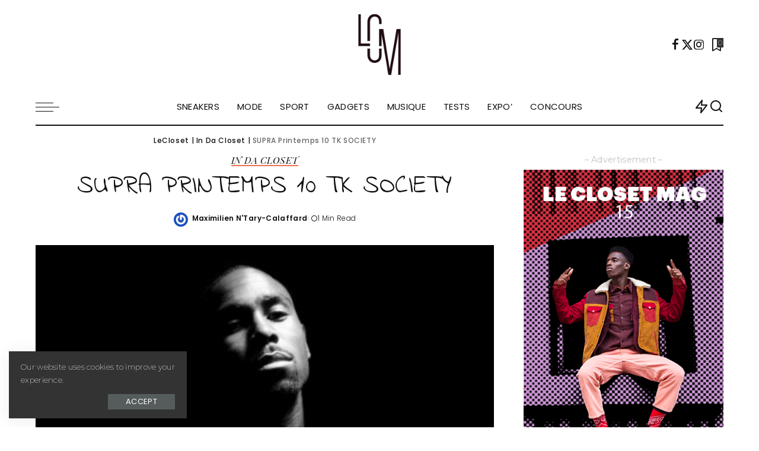

--- FILE ---
content_type: text/html; charset=UTF-8
request_url: https://lecloset.com/in-da-closet/supra-printemps-10-tk-society/
body_size: 30146
content:
<!DOCTYPE html>
<html lang="fr-FR">
<head>
    <meta charset="UTF-8">
    <meta http-equiv="X-UA-Compatible" content="IE=edge">
    <meta name="viewport" content="width=device-width, initial-scale=1">
    <link rel="profile" href="https://gmpg.org/xfn/11">
	<meta name='robots' content='index, follow, max-image-preview:large, max-snippet:-1, max-video-preview:-1' />

	<!-- This site is optimized with the Yoast SEO plugin v26.7 - https://yoast.com/wordpress/plugins/seo/ -->
	<title>SUPRA Printemps 10 TK SOCIETY - LeCloset</title>
	<link rel="preconnect" href="https://fonts.gstatic.com" crossorigin><link rel="preload" as="style" onload="this.onload=null;this.rel='stylesheet'" href="https://fonts.googleapis.com/css?family=Roboto%3A700%2C500%2C400%7CMontserrat%3A300%2C400%2C500%2C600%2C700%2C800%2C900%2C100italic%2C200italic%2C300italic%2C400italic%2C500italic%2C600italic%2C700italic%2C800italic%2C900italic%2C200%7CIndie+Flower%3A400%7CExo+2%3A600%2C500%2C300%7CPlayfair+Display+SC%3A400italic%7CPoppins%3A300%2C600%2C400%2C500%2C400i%2C700%2C700i%7CPlayfair+Display%3A400%2C700%7CQuicksand%3A400%2C500%2C600%2C700&amp;display=swap" crossorigin><noscript><link rel="stylesheet" href="https://fonts.googleapis.com/css?family=Roboto%3A700%2C500%2C400%7CMontserrat%3A300%2C400%2C500%2C600%2C700%2C800%2C900%2C100italic%2C200italic%2C300italic%2C400italic%2C500italic%2C600italic%2C700italic%2C800italic%2C900italic%2C200%7CIndie+Flower%3A400%7CExo+2%3A600%2C500%2C300%7CPlayfair+Display+SC%3A400italic%7CPoppins%3A300%2C600%2C400%2C500%2C400i%2C700%2C700i%7CPlayfair+Display%3A400%2C700%7CQuicksand%3A400%2C500%2C600%2C700&amp;display=swap"></noscript><link rel="canonical" href="https://lecloset.com/in-da-closet/supra-printemps-10-tk-society/" />
	<meta property="og:locale" content="fr_FR" />
	<meta property="og:type" content="article" />
	<meta property="og:title" content="SUPRA Printemps 10 TK SOCIETY - LeCloset" />
	<meta property="og:description" content="La nouvelle série de TK Society va être déclinée en 4 nouvelles couleurs pour ce printemps : Rose doré, Daim Bordeaux, Cuir TUF bleu craquelé et Cuir blanc ajouré. Chaque coloris sera disponible en boutique dans les prochaines semaines. Le modèle classique en daim noir de la saison Holiday 09 complètera la gamme cette saison [&hellip;]" />
	<meta property="og:url" content="https://lecloset.com/in-da-closet/supra-printemps-10-tk-society/" />
	<meta property="og:site_name" content="LeCloset" />
	<meta property="article:published_time" content="2010-03-01T22:21:18+00:00" />
	<meta property="article:modified_time" content="2014-01-04T23:39:17+00:00" />
	<meta property="og:image" content="https://lecloset.com/wp-content/uploads/2010/03/terry-kennedy.jpg" />
	<meta property="og:image:width" content="425" />
	<meta property="og:image:height" content="527" />
	<meta property="og:image:type" content="image/jpeg" />
	<meta name="author" content="Maximilien N&#039;Tary-Calaffard" />
	<meta name="twitter:card" content="summary_large_image" />
	<meta name="twitter:label1" content="Écrit par" />
	<meta name="twitter:data1" content="Maximilien N&#039;Tary-Calaffard" />
	<script type="application/ld+json" class="yoast-schema-graph">{"@context":"https://schema.org","@graph":[{"@type":"Article","@id":"https://lecloset.com/in-da-closet/supra-printemps-10-tk-society/#article","isPartOf":{"@id":"https://lecloset.com/in-da-closet/supra-printemps-10-tk-society/"},"author":{"name":"Maximilien N'Tary-Calaffard","@id":"https://lecloset.com/#/schema/person/c2bf6383b360376ce7f9373d6376df8c"},"headline":"SUPRA Printemps 10 TK SOCIETY","datePublished":"2010-03-01T22:21:18+00:00","dateModified":"2014-01-04T23:39:17+00:00","mainEntityOfPage":{"@id":"https://lecloset.com/in-da-closet/supra-printemps-10-tk-society/"},"wordCount":85,"image":{"@id":"https://lecloset.com/in-da-closet/supra-printemps-10-tk-society/#primaryimage"},"thumbnailUrl":"https://lecloset.com/wp-content/uploads/2010/03/terry-kennedy.jpg","keywords":["chaussures","shoes","spring 10","supra","terry kennedy","TK","TK society"],"articleSection":["In Da Closet"],"inLanguage":"fr-FR"},{"@type":"WebPage","@id":"https://lecloset.com/in-da-closet/supra-printemps-10-tk-society/","url":"https://lecloset.com/in-da-closet/supra-printemps-10-tk-society/","name":"SUPRA Printemps 10 TK SOCIETY - LeCloset","isPartOf":{"@id":"https://lecloset.com/#website"},"primaryImageOfPage":{"@id":"https://lecloset.com/in-da-closet/supra-printemps-10-tk-society/#primaryimage"},"image":{"@id":"https://lecloset.com/in-da-closet/supra-printemps-10-tk-society/#primaryimage"},"thumbnailUrl":"https://lecloset.com/wp-content/uploads/2010/03/terry-kennedy.jpg","datePublished":"2010-03-01T22:21:18+00:00","dateModified":"2014-01-04T23:39:17+00:00","author":{"@id":"https://lecloset.com/#/schema/person/c2bf6383b360376ce7f9373d6376df8c"},"breadcrumb":{"@id":"https://lecloset.com/in-da-closet/supra-printemps-10-tk-society/#breadcrumb"},"inLanguage":"fr-FR","potentialAction":[{"@type":"ReadAction","target":["https://lecloset.com/in-da-closet/supra-printemps-10-tk-society/"]}]},{"@type":"ImageObject","inLanguage":"fr-FR","@id":"https://lecloset.com/in-da-closet/supra-printemps-10-tk-society/#primaryimage","url":"https://lecloset.com/wp-content/uploads/2010/03/terry-kennedy.jpg","contentUrl":"https://lecloset.com/wp-content/uploads/2010/03/terry-kennedy.jpg","width":425,"height":527},{"@type":"BreadcrumbList","@id":"https://lecloset.com/in-da-closet/supra-printemps-10-tk-society/#breadcrumb","itemListElement":[{"@type":"ListItem","position":1,"name":"Accueil","item":"https://lecloset.com/"},{"@type":"ListItem","position":2,"name":"SUPRA Printemps 10 TK SOCIETY"}]},{"@type":"WebSite","@id":"https://lecloset.com/#website","url":"https://lecloset.com/","name":"LeCloset","description":"Le magazine des modes et cultures urbaines","potentialAction":[{"@type":"SearchAction","target":{"@type":"EntryPoint","urlTemplate":"https://lecloset.com/?s={search_term_string}"},"query-input":{"@type":"PropertyValueSpecification","valueRequired":true,"valueName":"search_term_string"}}],"inLanguage":"fr-FR"},{"@type":"Person","@id":"https://lecloset.com/#/schema/person/c2bf6383b360376ce7f9373d6376df8c","name":"Maximilien N'Tary-Calaffard","image":{"@type":"ImageObject","inLanguage":"fr-FR","@id":"https://lecloset.com/#/schema/person/image/","url":"https://secure.gravatar.com/avatar/362b6e9522254c3172c58ce84eb4ea5b2bf88189bec956a5183ee4cc75f56864?s=96&r=g","contentUrl":"https://secure.gravatar.com/avatar/362b6e9522254c3172c58ce84eb4ea5b2bf88189bec956a5183ee4cc75f56864?s=96&r=g","caption":"Maximilien N'Tary-Calaffard"},"description":"L'homme qui ne valait pas 10 centimes","sameAs":["http://www.lecloset.com","https://www.instagram.com/leclosetmagazine/"],"url":"https://lecloset.com/author/admin/"}]}</script>
	<!-- / Yoast SEO plugin. -->


<link rel='dns-prefetch' href='//stats.wp.com' />
<link rel='dns-prefetch' href='//fonts.googleapis.com' />
<link rel='dns-prefetch' href='//use.typekit.net' />
<link rel='dns-prefetch' href='//www.googletagmanager.com' />
<link rel='preconnect' href='//c0.wp.com' />
<link rel="alternate" type="application/rss+xml" title="LeCloset &raquo; Flux" href="https://lecloset.com/feed/" />
<link rel="alternate" type="application/rss+xml" title="LeCloset &raquo; Flux des commentaires" href="https://lecloset.com/comments/feed/" />
<link rel="alternate" title="oEmbed (JSON)" type="application/json+oembed" href="https://lecloset.com/wp-json/oembed/1.0/embed?url=https%3A%2F%2Flecloset.com%2Fin-da-closet%2Fsupra-printemps-10-tk-society%2F" />
<link rel="alternate" title="oEmbed (XML)" type="text/xml+oembed" href="https://lecloset.com/wp-json/oembed/1.0/embed?url=https%3A%2F%2Flecloset.com%2Fin-da-closet%2Fsupra-printemps-10-tk-society%2F&#038;format=xml" />
<script type="application/ld+json">{"@context":"https://schema.org","@type":"Organization","legalName":"LeCloset","url":"https://lecloset.com/","logo":"https://lecloset.com/wp-content/uploads/2020/07/logo.png","sameAs":["https://www.facebook.com/leclosetmag","https://twitter.com/leclosetmag","https://www.instagram.com/leclosetmagazine/"]}</script>
<style id='wp-img-auto-sizes-contain-inline-css'>
img:is([sizes=auto i],[sizes^="auto," i]){contain-intrinsic-size:3000px 1500px}
/*# sourceURL=wp-img-auto-sizes-contain-inline-css */
</style>
<style id='wp-emoji-styles-inline-css'>

	img.wp-smiley, img.emoji {
		display: inline !important;
		border: none !important;
		box-shadow: none !important;
		height: 1em !important;
		width: 1em !important;
		margin: 0 0.07em !important;
		vertical-align: -0.1em !important;
		background: none !important;
		padding: 0 !important;
	}
/*# sourceURL=wp-emoji-styles-inline-css */
</style>
<link rel="preload" href="https://c0.wp.com/c/6.9/wp-includes/css/dist/block-library/style.min.css" as="style" id="wp-block-library" media="all" onload="this.onload=null;this.rel='stylesheet'"><noscript><link rel='stylesheet' id='wp-block-library-css' href='https://c0.wp.com/c/6.9/wp-includes/css/dist/block-library/style.min.css' media='all' />
</noscript><style id='global-styles-inline-css'>
:root{--wp--preset--aspect-ratio--square: 1;--wp--preset--aspect-ratio--4-3: 4/3;--wp--preset--aspect-ratio--3-4: 3/4;--wp--preset--aspect-ratio--3-2: 3/2;--wp--preset--aspect-ratio--2-3: 2/3;--wp--preset--aspect-ratio--16-9: 16/9;--wp--preset--aspect-ratio--9-16: 9/16;--wp--preset--color--black: #000000;--wp--preset--color--cyan-bluish-gray: #abb8c3;--wp--preset--color--white: #ffffff;--wp--preset--color--pale-pink: #f78da7;--wp--preset--color--vivid-red: #cf2e2e;--wp--preset--color--luminous-vivid-orange: #ff6900;--wp--preset--color--luminous-vivid-amber: #fcb900;--wp--preset--color--light-green-cyan: #7bdcb5;--wp--preset--color--vivid-green-cyan: #00d084;--wp--preset--color--pale-cyan-blue: #8ed1fc;--wp--preset--color--vivid-cyan-blue: #0693e3;--wp--preset--color--vivid-purple: #9b51e0;--wp--preset--gradient--vivid-cyan-blue-to-vivid-purple: linear-gradient(135deg,rgb(6,147,227) 0%,rgb(155,81,224) 100%);--wp--preset--gradient--light-green-cyan-to-vivid-green-cyan: linear-gradient(135deg,rgb(122,220,180) 0%,rgb(0,208,130) 100%);--wp--preset--gradient--luminous-vivid-amber-to-luminous-vivid-orange: linear-gradient(135deg,rgb(252,185,0) 0%,rgb(255,105,0) 100%);--wp--preset--gradient--luminous-vivid-orange-to-vivid-red: linear-gradient(135deg,rgb(255,105,0) 0%,rgb(207,46,46) 100%);--wp--preset--gradient--very-light-gray-to-cyan-bluish-gray: linear-gradient(135deg,rgb(238,238,238) 0%,rgb(169,184,195) 100%);--wp--preset--gradient--cool-to-warm-spectrum: linear-gradient(135deg,rgb(74,234,220) 0%,rgb(151,120,209) 20%,rgb(207,42,186) 40%,rgb(238,44,130) 60%,rgb(251,105,98) 80%,rgb(254,248,76) 100%);--wp--preset--gradient--blush-light-purple: linear-gradient(135deg,rgb(255,206,236) 0%,rgb(152,150,240) 100%);--wp--preset--gradient--blush-bordeaux: linear-gradient(135deg,rgb(254,205,165) 0%,rgb(254,45,45) 50%,rgb(107,0,62) 100%);--wp--preset--gradient--luminous-dusk: linear-gradient(135deg,rgb(255,203,112) 0%,rgb(199,81,192) 50%,rgb(65,88,208) 100%);--wp--preset--gradient--pale-ocean: linear-gradient(135deg,rgb(255,245,203) 0%,rgb(182,227,212) 50%,rgb(51,167,181) 100%);--wp--preset--gradient--electric-grass: linear-gradient(135deg,rgb(202,248,128) 0%,rgb(113,206,126) 100%);--wp--preset--gradient--midnight: linear-gradient(135deg,rgb(2,3,129) 0%,rgb(40,116,252) 100%);--wp--preset--font-size--small: 13px;--wp--preset--font-size--medium: 20px;--wp--preset--font-size--large: 36px;--wp--preset--font-size--x-large: 42px;--wp--preset--spacing--20: 0.44rem;--wp--preset--spacing--30: 0.67rem;--wp--preset--spacing--40: 1rem;--wp--preset--spacing--50: 1.5rem;--wp--preset--spacing--60: 2.25rem;--wp--preset--spacing--70: 3.38rem;--wp--preset--spacing--80: 5.06rem;--wp--preset--shadow--natural: 6px 6px 9px rgba(0, 0, 0, 0.2);--wp--preset--shadow--deep: 12px 12px 50px rgba(0, 0, 0, 0.4);--wp--preset--shadow--sharp: 6px 6px 0px rgba(0, 0, 0, 0.2);--wp--preset--shadow--outlined: 6px 6px 0px -3px rgb(255, 255, 255), 6px 6px rgb(0, 0, 0);--wp--preset--shadow--crisp: 6px 6px 0px rgb(0, 0, 0);}:where(.is-layout-flex){gap: 0.5em;}:where(.is-layout-grid){gap: 0.5em;}body .is-layout-flex{display: flex;}.is-layout-flex{flex-wrap: wrap;align-items: center;}.is-layout-flex > :is(*, div){margin: 0;}body .is-layout-grid{display: grid;}.is-layout-grid > :is(*, div){margin: 0;}:where(.wp-block-columns.is-layout-flex){gap: 2em;}:where(.wp-block-columns.is-layout-grid){gap: 2em;}:where(.wp-block-post-template.is-layout-flex){gap: 1.25em;}:where(.wp-block-post-template.is-layout-grid){gap: 1.25em;}.has-black-color{color: var(--wp--preset--color--black) !important;}.has-cyan-bluish-gray-color{color: var(--wp--preset--color--cyan-bluish-gray) !important;}.has-white-color{color: var(--wp--preset--color--white) !important;}.has-pale-pink-color{color: var(--wp--preset--color--pale-pink) !important;}.has-vivid-red-color{color: var(--wp--preset--color--vivid-red) !important;}.has-luminous-vivid-orange-color{color: var(--wp--preset--color--luminous-vivid-orange) !important;}.has-luminous-vivid-amber-color{color: var(--wp--preset--color--luminous-vivid-amber) !important;}.has-light-green-cyan-color{color: var(--wp--preset--color--light-green-cyan) !important;}.has-vivid-green-cyan-color{color: var(--wp--preset--color--vivid-green-cyan) !important;}.has-pale-cyan-blue-color{color: var(--wp--preset--color--pale-cyan-blue) !important;}.has-vivid-cyan-blue-color{color: var(--wp--preset--color--vivid-cyan-blue) !important;}.has-vivid-purple-color{color: var(--wp--preset--color--vivid-purple) !important;}.has-black-background-color{background-color: var(--wp--preset--color--black) !important;}.has-cyan-bluish-gray-background-color{background-color: var(--wp--preset--color--cyan-bluish-gray) !important;}.has-white-background-color{background-color: var(--wp--preset--color--white) !important;}.has-pale-pink-background-color{background-color: var(--wp--preset--color--pale-pink) !important;}.has-vivid-red-background-color{background-color: var(--wp--preset--color--vivid-red) !important;}.has-luminous-vivid-orange-background-color{background-color: var(--wp--preset--color--luminous-vivid-orange) !important;}.has-luminous-vivid-amber-background-color{background-color: var(--wp--preset--color--luminous-vivid-amber) !important;}.has-light-green-cyan-background-color{background-color: var(--wp--preset--color--light-green-cyan) !important;}.has-vivid-green-cyan-background-color{background-color: var(--wp--preset--color--vivid-green-cyan) !important;}.has-pale-cyan-blue-background-color{background-color: var(--wp--preset--color--pale-cyan-blue) !important;}.has-vivid-cyan-blue-background-color{background-color: var(--wp--preset--color--vivid-cyan-blue) !important;}.has-vivid-purple-background-color{background-color: var(--wp--preset--color--vivid-purple) !important;}.has-black-border-color{border-color: var(--wp--preset--color--black) !important;}.has-cyan-bluish-gray-border-color{border-color: var(--wp--preset--color--cyan-bluish-gray) !important;}.has-white-border-color{border-color: var(--wp--preset--color--white) !important;}.has-pale-pink-border-color{border-color: var(--wp--preset--color--pale-pink) !important;}.has-vivid-red-border-color{border-color: var(--wp--preset--color--vivid-red) !important;}.has-luminous-vivid-orange-border-color{border-color: var(--wp--preset--color--luminous-vivid-orange) !important;}.has-luminous-vivid-amber-border-color{border-color: var(--wp--preset--color--luminous-vivid-amber) !important;}.has-light-green-cyan-border-color{border-color: var(--wp--preset--color--light-green-cyan) !important;}.has-vivid-green-cyan-border-color{border-color: var(--wp--preset--color--vivid-green-cyan) !important;}.has-pale-cyan-blue-border-color{border-color: var(--wp--preset--color--pale-cyan-blue) !important;}.has-vivid-cyan-blue-border-color{border-color: var(--wp--preset--color--vivid-cyan-blue) !important;}.has-vivid-purple-border-color{border-color: var(--wp--preset--color--vivid-purple) !important;}.has-vivid-cyan-blue-to-vivid-purple-gradient-background{background: var(--wp--preset--gradient--vivid-cyan-blue-to-vivid-purple) !important;}.has-light-green-cyan-to-vivid-green-cyan-gradient-background{background: var(--wp--preset--gradient--light-green-cyan-to-vivid-green-cyan) !important;}.has-luminous-vivid-amber-to-luminous-vivid-orange-gradient-background{background: var(--wp--preset--gradient--luminous-vivid-amber-to-luminous-vivid-orange) !important;}.has-luminous-vivid-orange-to-vivid-red-gradient-background{background: var(--wp--preset--gradient--luminous-vivid-orange-to-vivid-red) !important;}.has-very-light-gray-to-cyan-bluish-gray-gradient-background{background: var(--wp--preset--gradient--very-light-gray-to-cyan-bluish-gray) !important;}.has-cool-to-warm-spectrum-gradient-background{background: var(--wp--preset--gradient--cool-to-warm-spectrum) !important;}.has-blush-light-purple-gradient-background{background: var(--wp--preset--gradient--blush-light-purple) !important;}.has-blush-bordeaux-gradient-background{background: var(--wp--preset--gradient--blush-bordeaux) !important;}.has-luminous-dusk-gradient-background{background: var(--wp--preset--gradient--luminous-dusk) !important;}.has-pale-ocean-gradient-background{background: var(--wp--preset--gradient--pale-ocean) !important;}.has-electric-grass-gradient-background{background: var(--wp--preset--gradient--electric-grass) !important;}.has-midnight-gradient-background{background: var(--wp--preset--gradient--midnight) !important;}.has-small-font-size{font-size: var(--wp--preset--font-size--small) !important;}.has-medium-font-size{font-size: var(--wp--preset--font-size--medium) !important;}.has-large-font-size{font-size: var(--wp--preset--font-size--large) !important;}.has-x-large-font-size{font-size: var(--wp--preset--font-size--x-large) !important;}
/*# sourceURL=global-styles-inline-css */
</style>

<style id='classic-theme-styles-inline-css'>
/*! This file is auto-generated */
.wp-block-button__link{color:#fff;background-color:#32373c;border-radius:9999px;box-shadow:none;text-decoration:none;padding:calc(.667em + 2px) calc(1.333em + 2px);font-size:1.125em}.wp-block-file__button{background:#32373c;color:#fff;text-decoration:none}
/*# sourceURL=/wp-includes/css/classic-themes.min.css */
</style>
<link rel="preload" href="https://lecloset.com/wp-content/plugins/the-plus-addons-for-block-editor/assets/css/extra/fontawesome.min.css?ver=3.3.3" as="style" id="tpgb-fontawesome" media="all" onload="this.onload=null;this.rel='stylesheet'"><noscript><link rel='stylesheet' id='tpgb-fontawesome-css' href='https://lecloset.com/wp-content/plugins/the-plus-addons-for-block-editor/assets/css/extra/fontawesome.min.css?ver=3.3.3' media='all' />
</noscript>
<link rel='stylesheet' id='plus-global-css' href='https://lecloset.com/wp-content/uploads/theplus_gutenberg/plus-global.css?ver=1767859744' media='all' />
<link rel='stylesheet' id='contact-form-7-css' href='https://lecloset.com/wp-content/plugins/contact-form-7/includes/css/styles.css?ver=6.1.4' media='all' />
<link rel='stylesheet' id='custom-typekit-css-css' href='https://use.typekit.net/uml8eml.css?ver=2.1.1' media='all' />
<link rel='stylesheet' id='pixwell-elements-css' href='https://lecloset.com/wp-content/plugins/pixwell-core/lib/pixwell-elements/public/style.css?ver=1.0' media='all' />
<link rel='stylesheet' id='responsive-lightbox-nivo_lightbox-css-css' href='https://lecloset.com/wp-content/plugins/responsive-lightbox-lite/assets/nivo-lightbox/nivo-lightbox.css?ver=6.9' media='all' />
<link rel='stylesheet' id='responsive-lightbox-nivo_lightbox-css-d-css' href='https://lecloset.com/wp-content/plugins/responsive-lightbox-lite/assets/nivo-lightbox/themes/default/default.css?ver=6.9' media='all' />

<link rel='stylesheet' id='pixwell-main-css' href='https://lecloset.com/wp-content/themes/pixwell/assets/css/main.css?ver=11.3' media='all' />
<style id='pixwell-main-inline-css'>
html {font-family:Montserrat;font-weight:200;text-transform:none;font-size:17px;letter-spacing:0.3px;color:#111111;}h1, .h1 {font-family:Indie Flower;font-weight:400;letter-spacing:0.5px;}h2, .h2 {font-family:Exo 2;font-weight:600;}h3, .h3 {font-family:Exo 2;font-weight:500;}h4, .h4 {font-family:Exo 2;font-weight:500;}h5, .h5 {font-family:Exo 2;font-weight:300;}h6, .h6 {font-family:Exo 2;font-weight:600;}.single-tagline h6 {}.p-wrap .entry-summary, .twitter-content.entry-summary, .author-description, .rssSummary, .rb-sdesc {font-family:Montserrat;font-weight:200;text-transform:none;font-size:15px;}.p-cat-info {font-family:Playfair Display SC;font-weight:400;font-style:italic;text-transform:uppercase;font-size:16px;}.p-meta-info, .wp-block-latest-posts__post-date {font-family:Poppins;font-weight:300;font-size:12px;color:#111111;}.meta-info-author.meta-info-el {font-family:Poppins;font-weight:600;text-transform:none;font-size:12px;color:#111111;}.breadcrumb {font-family:Poppins;font-weight:500;font-size:12px;letter-spacing:0.6px;}.footer-menu-inner {font-family:Poppins;font-weight:400;text-transform:uppercase;font-size:14px;}.topbar-wrap {}.topbar-menu-wrap {}.main-menu > li > a, .off-canvas-menu > li > a {font-family:Poppins;font-weight:400;text-transform:uppercase;font-size:15px;}.main-menu .sub-menu:not(.sub-mega), .off-canvas-menu .sub-menu {font-family:Poppins;font-weight:400;text-transform:capitalize;font-size:13px;}.is-logo-text .logo-title {}.block-title, .block-header .block-title {font-family:Playfair Display;font-weight:400;text-transform:uppercase;font-size:30px;}.ajax-quick-filter, .block-view-more {font-family:Poppins;font-weight:400;font-size:13px;}.widget-title, .widget .widget-title {font-family:Playfair Display;font-weight:700;text-transform:none;font-size:18px;}body .widget.widget_nav_menu .menu-item {font-family:Poppins;font-weight:400;text-transform:uppercase;font-size:13px;}body.boxed {background-color : #fafafa;background-repeat : no-repeat;background-size : cover;background-attachment : fixed;background-position : center center;}.header-6 .banner-wrap {}.footer-wrap:before {background-color : #111111;; content: ""; position: absolute; left: 0; top: 0; width: 100%; height: 100%;}.header-9 .banner-wrap { }.topline-wrap {height: 2px}.navbar-wrap:not(.transparent-navbar-wrap), #mobile-sticky-nav, #amp-navbar {color: #111111;}.fw-mega-cat.is-dark-text { color: #111111; }.header-wrap .navbar-wrap:not(.transparent-navbar-wrap) .cart-counter, .header-wrap:not(.header-float) .navbar-wrap .rb-counter,.header-float .section-sticky .rb-counter {background-color: #111111;}.header-5 .btn-toggle-wrap, .header-5 .section-sticky .logo-wrap,.header-5 .main-menu > li > a, .header-5 .navbar-right {color: #111111;}.navbar-wrap .navbar-social a:hover {color: #111111;opacity: .7; }.main-menu {}.main-menu .sub-menu:not(.mega-category) { color: #111111;}.main-menu > li.menu-item-has-children > .sub-menu:before {}.main-menu > li > a:hover, .main-menu > li.current-menu-item > a{ color: #ff7268; }.main-menu > li>  a > span:before {display: none; }.navbar-wrap .navbar-social a:hover {color: #ff7268;opacity: 1; }.main-menu .sub-menu a:not(.p-url):hover > span {color: #ff7268;}.main-menu a > span:before {display: none; }[data-theme="dark"] .main-menu  {}[data-theme="dark"] .main-menu > li.menu-item-has-children > .sub-menu:before {}.mobile-nav-inner {}.off-canvas-header { background-image: url("https://lecloset.com/wp-content/uploads/2019/08/ls-bg.jpg")}.off-canvas-wrap, .amp-canvas-wrap { background-color: #111111 !important; }a.off-canvas-logo img { max-height: 90px; }.navbar-border-holder {border-width: 2px; }:root {--g-color: #ff7268}body .entry-content a:not(button), body .comment-content a{ color: #1e73be}.cat-icon-round .cat-info-id-23815,.cat-icon-radius .cat-info-id-23815,.cat-dot-el.cat-info-id-23815,.cat-icon-square .cat-info-id-23815:before{ background-color: #f47616}.cat-icon-line .cat-info-id-23815{ border-color: #f47616}.fw-category-1 .cat-list-item.cat-id-23815 a:hover .cat-list-name,.fw-category-1.is-light-text .cat-list-item.cat-id-23815 a:hover .cat-list-name{ color: #f47616}.cat-icon-round .cat-info-id-2513,.cat-icon-radius .cat-info-id-2513,.cat-dot-el.cat-info-id-2513,.cat-icon-square .cat-info-id-2513:before{ background-color: #dadf81}.cat-icon-line .cat-info-id-2513{ border-color: #dadf81}.fw-category-1 .cat-list-item.cat-id-2513 a:hover .cat-list-name,.fw-category-1.is-light-text .cat-list-item.cat-id-2513 a:hover .cat-list-name{ color: #dadf81}.cat-icon-round .cat-info-id-23181,.cat-icon-radius .cat-info-id-23181,.cat-dot-el.cat-info-id-23181,.cat-icon-square .cat-info-id-23181:before{ background-color: #ffb836}.cat-icon-line .cat-info-id-23181{ border-color: #ffb836}.fw-category-1 .cat-list-item.cat-id-23181 a:hover .cat-list-name,.fw-category-1.is-light-text .cat-list-item.cat-id-23181 a:hover .cat-list-name{ color: #ffb836}.cat-icon-round .cat-info-id-2551,.cat-icon-radius .cat-info-id-2551,.cat-dot-el.cat-info-id-2551,.cat-icon-square .cat-info-id-2551:before{ background-color: #ffb836}.cat-icon-line .cat-info-id-2551{ border-color: #ffb836}.fw-category-1 .cat-list-item.cat-id-2551 a:hover .cat-list-name,.fw-category-1.is-light-text .cat-list-item.cat-id-2551 a:hover .cat-list-name{ color: #ffb836}.cat-icon-round .cat-info-id-23797,.cat-icon-radius .cat-info-id-23797,.cat-dot-el.cat-info-id-23797,.cat-icon-square .cat-info-id-23797:before{ background-color: #ecb3ec}.cat-icon-line .cat-info-id-23797{ border-color: #ecb3ec}.fw-category-1 .cat-list-item.cat-id-23797 a:hover .cat-list-name,.fw-category-1.is-light-text .cat-list-item.cat-id-23797 a:hover .cat-list-name{ color: #ecb3ec}.cat-icon-round .cat-info-id-23793,.cat-icon-radius .cat-info-id-23793,.cat-dot-el.cat-info-id-23793,.cat-icon-square .cat-info-id-23793:before{ background-color: #c9cacc}.cat-icon-line .cat-info-id-23793{ border-color: #c9cacc}.fw-category-1 .cat-list-item.cat-id-23793 a:hover .cat-list-name,.fw-category-1.is-light-text .cat-list-item.cat-id-23793 a:hover .cat-list-name{ color: #c9cacc}.cat-icon-round .cat-info-id-23795,.cat-icon-radius .cat-info-id-23795,.cat-dot-el.cat-info-id-23795,.cat-icon-square .cat-info-id-23795:before{ background-color: #c9cacc}.cat-icon-line .cat-info-id-23795{ border-color: #c9cacc}.fw-category-1 .cat-list-item.cat-id-23795 a:hover .cat-list-name,.fw-category-1.is-light-text .cat-list-item.cat-id-23795 a:hover .cat-list-name{ color: #c9cacc}.cat-icon-round .cat-info-id-15413,.cat-icon-radius .cat-info-id-15413,.cat-dot-el.cat-info-id-15413,.cat-icon-square .cat-info-id-15413:before{ background-color: #ee7252}.cat-icon-line .cat-info-id-15413{ border-color: #ee7252}.fw-category-1 .cat-list-item.cat-id-15413 a:hover .cat-list-name,.fw-category-1.is-light-text .cat-list-item.cat-id-15413 a:hover .cat-list-name{ color: #ee7252}.cat-icon-round .cat-info-id-23206,.cat-icon-radius .cat-info-id-23206,.cat-dot-el.cat-info-id-23206,.cat-icon-square .cat-info-id-23206:before{ background-color: #1d7dad}.cat-icon-line .cat-info-id-23206{ border-color: #1d7dad}.fw-category-1 .cat-list-item.cat-id-23206 a:hover .cat-list-name,.fw-category-1.is-light-text .cat-list-item.cat-id-23206 a:hover .cat-list-name{ color: #1d7dad}.cat-icon-round .cat-info-id-2522,.cat-icon-radius .cat-info-id-2522,.cat-dot-el.cat-info-id-2522,.cat-icon-square .cat-info-id-2522:before{ background-color: #ecb3ec}.cat-icon-line .cat-info-id-2522{ border-color: #ecb3ec}.fw-category-1 .cat-list-item.cat-id-2522 a:hover .cat-list-name,.fw-category-1.is-light-text .cat-list-item.cat-id-2522 a:hover .cat-list-name{ color: #ecb3ec}.cat-icon-round .cat-info-id-23165,.cat-icon-radius .cat-info-id-23165,.cat-dot-el.cat-info-id-23165,.cat-icon-square .cat-info-id-23165:before{ background-color: #f13733}.cat-icon-line .cat-info-id-23165{ border-color: #f13733}.fw-category-1 .cat-list-item.cat-id-23165 a:hover .cat-list-name,.fw-category-1.is-light-text .cat-list-item.cat-id-23165 a:hover .cat-list-name{ color: #f13733}.cat-icon-round .cat-info-id-2520,.cat-icon-radius .cat-info-id-2520,.cat-dot-el.cat-info-id-2520,.cat-icon-square .cat-info-id-2520:before{ background-color: #f13733}.cat-icon-line .cat-info-id-2520{ border-color: #f13733}.fw-category-1 .cat-list-item.cat-id-2520 a:hover .cat-list-name,.fw-category-1.is-light-text .cat-list-item.cat-id-2520 a:hover .cat-list-name{ color: #f13733}.cat-icon-round .cat-info-id-23813,.cat-icon-radius .cat-info-id-23813,.cat-dot-el.cat-info-id-23813,.cat-icon-square .cat-info-id-23813:before{ background-color: #ff9933}.cat-icon-line .cat-info-id-23813{ border-color: #ff9933}.fw-category-1 .cat-list-item.cat-id-23813 a:hover .cat-list-name,.fw-category-1.is-light-text .cat-list-item.cat-id-23813 a:hover .cat-list-name{ color: #ff9933}.cat-icon-round .cat-info-id-23169,.cat-icon-radius .cat-info-id-23169,.cat-dot-el.cat-info-id-23169,.cat-icon-square .cat-info-id-23169:before{ background-color: #a1887c}.cat-icon-line .cat-info-id-23169{ border-color: #a1887c}.fw-category-1 .cat-list-item.cat-id-23169 a:hover .cat-list-name,.fw-category-1.is-light-text .cat-list-item.cat-id-23169 a:hover .cat-list-name{ color: #a1887c}.cat-icon-round .cat-info-id-89,.cat-icon-radius .cat-info-id-89,.cat-dot-el.cat-info-id-89,.cat-icon-square .cat-info-id-89:before{ background-color: #1d7dad}.cat-icon-line .cat-info-id-89{ border-color: #1d7dad}.fw-category-1 .cat-list-item.cat-id-89 a:hover .cat-list-name,.fw-category-1.is-light-text .cat-list-item.cat-id-89 a:hover .cat-list-name{ color: #1d7dad}.cat-icon-round .cat-info-id-2523,.cat-icon-radius .cat-info-id-2523,.cat-dot-el.cat-info-id-2523,.cat-icon-square .cat-info-id-2523:before{ background-color: #993399}.cat-icon-line .cat-info-id-2523{ border-color: #993399}.fw-category-1 .cat-list-item.cat-id-2523 a:hover .cat-list-name,.fw-category-1.is-light-text .cat-list-item.cat-id-2523 a:hover .cat-list-name{ color: #993399}.cat-icon-round .cat-info-id-222,.cat-icon-radius .cat-info-id-222,.cat-dot-el.cat-info-id-222,.cat-icon-square .cat-info-id-222:before{ background-color: #a1887c}.cat-icon-line .cat-info-id-222{ border-color: #a1887c}.fw-category-1 .cat-list-item.cat-id-222 a:hover .cat-list-name,.fw-category-1.is-light-text .cat-list-item.cat-id-222 a:hover .cat-list-name{ color: #a1887c}.category .category-header .header-holder{ background-color: #f2f2f2}.instagram-box.box-intro { background-color: #111111; }.comment-content, .single-bottom-share a:nth-child(1) span, .single-bottom-share a:nth-child(2) span, p.logged-in-as, .rb-sdecs,.deal-module .deal-description, .author-description { font-size: 15; }.tipsy, .additional-meta, .sponsor-label, .sponsor-link, .entry-footer .tag-label,.box-nav .nav-label, .left-article-label, .share-label, .rss-date,.wp-block-latest-posts__post-date, .wp-block-latest-comments__comment-date,.image-caption, .wp-caption-text, .gallery-caption, .entry-content .wp-block-audio figcaption,.entry-content .wp-block-video figcaption, .entry-content .wp-block-image figcaption,.entry-content .wp-block-gallery .blocks-gallery-image figcaption,.entry-content .wp-block-gallery .blocks-gallery-item figcaption,.subscribe-content .desc, .follower-el .right-el, .author-job, .comment-metadata{ font-family: Poppins; }.tipsy, .additional-meta, .sponsor-label, .entry-footer .tag-label,.box-nav .nav-label, .left-article-label, .share-label, .rss-date,.wp-block-latest-posts__post-date, .wp-block-latest-comments__comment-date,.image-caption, .wp-caption-text, .gallery-caption, .entry-content .wp-block-audio figcaption,.entry-content .wp-block-video figcaption, .entry-content .wp-block-image figcaption,.entry-content .wp-block-gallery .blocks-gallery-image figcaption,.entry-content .wp-block-gallery .blocks-gallery-item figcaption,.subscribe-content .desc, .follower-el .right-el, .author-job, .comment-metadata{ font-weight: 300; }.tipsy, .additional-meta, .sponsor-label, .sponsor-link, .entry-footer .tag-label,.box-nav .nav-label, .left-article-label, .share-label, .rss-date,.wp-block-latest-posts__post-date, .wp-block-latest-comments__comment-date,.subscribe-content .desc, .author-job{ font-size: 12px; }.image-caption, .wp-caption-text, .gallery-caption, .entry-content .wp-block-audio figcaption,.entry-content .wp-block-video figcaption, .entry-content .wp-block-image figcaption,.entry-content .wp-block-gallery .blocks-gallery-image figcaption,.entry-content .wp-block-gallery .blocks-gallery-item figcaption,.comment-metadata, .follower-el .right-el{ font-size: 13px; }.sponsor-link{ font-family: Poppins; }.sponsor-link{ font-weight: 600; }.sponsor-link{ text-transform: none; }.entry-footer a, .tagcloud a, .entry-footer .source, .entry-footer .via-el{ font-family: Playfair Display SC; }.entry-footer a, .tagcloud a, .entry-footer .source, .entry-footer .via-el{ font-weight: 400; }.entry-footer a, .tagcloud a, .entry-footer .source, .entry-footer .via-el{ font-size: 16px !important; }.entry-footer a, .tagcloud a, .entry-footer .source, .entry-footer .via-el{ font-style: italic; }.entry-footer a, .tagcloud a, .entry-footer .source, .entry-footer .via-el{ text-transform: uppercase; }.p-link, .rb-cookie .cookie-accept, a.comment-reply-link, .comment-list .comment-reply-title small a,.banner-btn a, .headerstrip-btn a, input[type="submit"], button, .pagination-wrap, .cta-btn, .rb-btn{ font-family: Poppins; }.p-link, .rb-cookie .cookie-accept, a.comment-reply-link, .comment-list .comment-reply-title small a,.banner-btn a, .headerstrip-btn a, input[type="submit"], button, .pagination-wrap, .cta-btn, .rb-btn{ font-weight: 400; }.p-link, .rb-cookie .cookie-accept, a.comment-reply-link, .comment-list .comment-reply-title small a,.banner-btn a, .headerstrip-btn a, input[type="submit"], button, .pagination-wrap, .rb-btn{ font-size: 13px; }.p-link, .rb-cookie .cookie-accept, a.comment-reply-link, .comment-list .comment-reply-title small a,.banner-btn a, .headerstrip-btn a, input[type="submit"], button, .pagination-wrap{ text-transform: uppercase; }select, textarea, input[type="text"], input[type="tel"], input[type="email"], input[type="url"],input[type="search"], input[type="number"]{ font-family: Poppins; }select, input[type="text"], input[type="tel"], input[type="email"], input[type="url"],input[type="search"], input[type="number"]{ font-size: 12px; }textarea{ font-size: 12px !important; }select, textarea, input[type="text"], input[type="tel"], input[type="email"], input[type="url"],input[type="search"], input[type="number"]{ font-weight: 400; }.widget_recent_comments .recentcomments > a:last-child,.wp-block-latest-comments__comment-link, .wp-block-latest-posts__list a,.widget_recent_entries li, .wp-block-quote *:not(cite), blockquote *:not(cite), .widget_rss li,.wp-block-latest-posts li, .wp-block-latest-comments__comment-link{ font-family: Indie Flower; }.widget_recent_comments .recentcomments > a:last-child,.wp-block-latest-comments__comment-link, .wp-block-latest-posts__list a,.widget_recent_entries li, .wp-block-quote *:not(cite), blockquote *:not(cite), .widget_rss li,.wp-block-latest-posts li, .wp-block-latest-comments__comment-link{ font-weight: 400; }.widget_recent_comments .recentcomments > a:last-child,.wp-block-latest-comments__comment-link, .wp-block-latest-posts__list a,.widget_recent_entries li, .wp-block-quote *:not(cite), blockquote *:not(cite), .widget_rss li,.wp-block-latest-posts li, .wp-block-latest-comments__comment-link{ letter-spacing: 0.5px; } .widget_pages .page_item, .widget_meta li,.widget_categories .cat-item, .widget_archive li, .widget.widget_nav_menu .menu-item,.wp-block-archives-list li, .wp-block-categories-list li{ font-family: Poppins; }.widget_pages .page_item, .widget_meta li,.widget_categories .cat-item, .widget_archive li, .widget.widget_nav_menu .menu-item,.wp-block-archives-list li, .wp-block-categories-list li{ font-size: 13px; }.widget_pages .page_item, .widget_meta li,.widget_categories .cat-item, .widget_archive li, .widget.widget_nav_menu .menu-item,.wp-block-archives-list li, .wp-block-categories-list li{ font-weight: 400; }@media only screen and (max-width: 767px) {.entry-content { font-size: .90rem; }.p-wrap .entry-summary, .twitter-content.entry-summary, .element-desc, .subscribe-description, .rb-sdecs,.copyright-inner > *, .summary-content, .pros-cons-wrap ul li,.gallery-popup-content .image-popup-description > *{ font-size: .76rem; }}@media only screen and (max-width: 991px) {.block-header-2 .block-title, .block-header-5 .block-title { font-size: 25px; }}@media only screen and (max-width: 767px) {.block-header-2 .block-title, .block-header-5 .block-title { font-size: 22px; }}@media only screen and (max-width: 1024px) {}@media only screen and (max-width: 991px) {}@media only screen and (max-width: 767px) {}.p-wrap .entry-title, .author-box .author-title, .single-title.entry-title,.widget_recent_entries a, .nav-title, .deal-module .deal-title{text-transform: uppercase;}
/*# sourceURL=pixwell-main-inline-css */
</style>
<link rel='stylesheet' id='pixwell-style-css' href='https://lecloset.com/wp-content/themes/pixwell-child/style.css?ver=11.3' media='all' />
<link rel='stylesheet' id='slb_core-css' href='https://lecloset.com/wp-content/plugins/simple-lightbox/client/css/app.css?ver=2.9.3' media='all' />
<script id="jquery-core-js-extra">
var smoothAllowedBrowsers = [];
//# sourceURL=jquery-core-js-extra
</script>
<script src="https://c0.wp.com/c/6.9/wp-includes/js/jquery/jquery.min.js" id="jquery-core-js"></script>
<script src="https://c0.wp.com/c/6.9/wp-includes/js/jquery/jquery-migrate.min.js" id="jquery-migrate-js"></script>
<script src="https://lecloset.com/wp-content/plugins/responsive-lightbox-lite/assets/nivo-lightbox/nivo-lightbox.min.js?ver=6.9" id="responsive-lightbox-nivo_lightbox-js"></script>
<script id="responsive-lightbox-lite-script-js-extra">
var rllArgs = {"script":"nivo_lightbox","selector":"lightbox","custom_events":""};
//# sourceURL=responsive-lightbox-lite-script-js-extra
</script>
<script src="https://lecloset.com/wp-content/plugins/responsive-lightbox-lite/assets/inc/script.js?ver=6.9" id="responsive-lightbox-lite-script-js"></script>
<link rel="preload" href="https://lecloset.com/wp-content/themes/pixwell/assets/fonts/ruby-icon.woff2?v=10.7" as="font" type="font/woff2" crossorigin="anonymous"><link rel="https://api.w.org/" href="https://lecloset.com/wp-json/" /><link rel="alternate" title="JSON" type="application/json" href="https://lecloset.com/wp-json/wp/v2/posts/2970" /><link rel="EditURI" type="application/rsd+xml" title="RSD" href="https://lecloset.com/xmlrpc.php?rsd" />
<meta name="generator" content="WordPress 6.9" />
<link rel='shortlink' href='https://lecloset.com/?p=2970' />
<meta name="generator" content="Site Kit by Google 1.170.0" /><!-- HubSpot WordPress Plugin v11.1.40: embed JS disabled as a portalId has not yet been configured --><script type="application/ld+json">{"@context":"https://schema.org","@type":"WebSite","@id":"https://lecloset.com/#website","url":"https://lecloset.com/","name":"LeCloset","potentialAction":{"@type":"SearchAction","target":"https://lecloset.com/?s={search_term_string}","query-input":"required name=search_term_string"}}</script>
	<style>img#wpstats{display:none}</style>
		
<!-- Balises Meta Google AdSense ajoutées par Site Kit -->
<meta name="google-adsense-platform-account" content="ca-host-pub-2644536267352236">
<meta name="google-adsense-platform-domain" content="sitekit.withgoogle.com">
<!-- Fin des balises Meta End Google AdSense ajoutées par Site Kit -->
<meta name="generator" content="Elementor 3.23.4; features: additional_custom_breakpoints, e_lazyload; settings: css_print_method-external, google_font-enabled, font_display-swap">
			<style>
				.e-con.e-parent:nth-of-type(n+4):not(.e-lazyloaded):not(.e-no-lazyload),
				.e-con.e-parent:nth-of-type(n+4):not(.e-lazyloaded):not(.e-no-lazyload) * {
					background-image: none !important;
				}
				@media screen and (max-height: 1024px) {
					.e-con.e-parent:nth-of-type(n+3):not(.e-lazyloaded):not(.e-no-lazyload),
					.e-con.e-parent:nth-of-type(n+3):not(.e-lazyloaded):not(.e-no-lazyload) * {
						background-image: none !important;
					}
				}
				@media screen and (max-height: 640px) {
					.e-con.e-parent:nth-of-type(n+2):not(.e-lazyloaded):not(.e-no-lazyload),
					.e-con.e-parent:nth-of-type(n+2):not(.e-lazyloaded):not(.e-no-lazyload) * {
						background-image: none !important;
					}
				}
			</style>
			<link rel="amphtml" href="https://lecloset.com/in-da-closet/supra-printemps-10-tk-society/?amp">
<!-- Jetpack Open Graph Tags -->
<meta property="og:type" content="article" />
<meta property="og:title" content="SUPRA Printemps 10 TK SOCIETY" />
<meta property="og:url" content="https://lecloset.com/in-da-closet/supra-printemps-10-tk-society/" />
<meta property="og:description" content="La nouvelle série de TK Society va être déclinée en 4 nouvelles couleurs pour ce printemps" />
<meta property="article:published_time" content="2010-03-01T22:21:18+00:00" />
<meta property="article:modified_time" content="2014-01-04T23:39:17+00:00" />
<meta property="og:site_name" content="LeCloset" />
<meta property="og:image" content="https://lecloset.com/wp-content/uploads/2010/03/terry-kennedy.jpg" />
<meta property="og:image:width" content="425" />
<meta property="og:image:height" content="527" />
<meta property="og:image:alt" content="" />
<meta property="og:locale" content="fr_FR" />
<meta name="twitter:text:title" content="SUPRA Printemps 10 TK SOCIETY" />
<meta name="twitter:image" content="https://lecloset.com/wp-content/uploads/2010/03/terry-kennedy.jpg?w=640" />
<meta name="twitter:card" content="summary_large_image" />

<!-- End Jetpack Open Graph Tags -->
<script type="application/ld+json">{"@context":"http://schema.org","@type":"BreadcrumbList","itemListElement":[{"@type":"ListItem","position":3,"item":{"@id":"https://lecloset.com/in-da-closet/supra-printemps-10-tk-society/","name":"SUPRA Printemps 10 TK SOCIETY"}},{"@type":"ListItem","position":2,"item":{"@id":"https://lecloset.com/category/in-da-closet/","name":"In Da Closet"}},{"@type":"ListItem","position":1,"item":{"@id":"https://lecloset.com","name":"LeCloset"}}]}</script>
<link rel="icon" href="https://lecloset.com/wp-content/uploads/2020/07/cropped-favicon-32x32.png" sizes="32x32" />
<link rel="icon" href="https://lecloset.com/wp-content/uploads/2020/07/cropped-favicon-192x192.png" sizes="192x192" />
<link rel="apple-touch-icon" href="https://lecloset.com/wp-content/uploads/2020/07/cropped-favicon-180x180.png" />
<meta name="msapplication-TileImage" content="https://lecloset.com/wp-content/uploads/2020/07/cropped-favicon-270x270.png" />
<link rel='stylesheet' id='tiled-gallery-css' href='https://c0.wp.com/p/jetpack/15.4/modules/tiled-gallery/tiled-gallery/tiled-gallery.css' media='all' />
</head>
<body class="wp-singular post-template-default single single-post postid-2970 single-format-standard wp-embed-responsive wp-theme-pixwell wp-child-theme-pixwell-child elementor-default elementor-kit-28205 is-single-1 is-single-hc sticky-nav smart-sticky off-canvas-light is-tooltips is-backtop block-header-2 w-header-2 cat-icon-line is-meta-border is-parallax-feat is-fmask is-dark-pag mh-p-link mh-p-excerpt" data-theme="default">
<div id="site" class="site">
			<aside id="off-canvas-section" class="off-canvas-wrap dark-style is-hidden">
			<div class="close-panel-wrap tooltips-n">
				<a href="#" id="off-canvas-close-btn" aria-label="Close Panel"><i class="btn-close"></i></a>
			</div>
			<div class="off-canvas-holder">
									<div class="off-canvas-header is-light-text">
						<div class="header-inner">
															<a href="https://lecloset.com/" class="off-canvas-logo">
									<img loading="lazy" loading="lazy" decoding="async" src="https://lecloset.com/wp-content/uploads/2020/07/logo-1.png" alt="LeCloset" height="265" width="392" loading="lazy" decoding="async">
								</a>
														<aside class="inner-bottom">
																	<div class="off-canvas-social">
										<a class="social-link-facebook" title="Facebook" aria-label="Facebook" href="https://www.facebook.com/leclosetmag" target="_blank" rel="noopener nofollow"><i class="rbi rbi-facebook" aria-hidden="true"></i></a><a class="social-link-twitter" title="Twitter" aria-label="Twitter" href="https://twitter.com/leclosetmag" target="_blank" rel="noopener nofollow"><i class="rbi rbi-x-twitter" aria-hidden="true"></i></a><a class="social-link-instagram" title="Instagram" aria-label="Instagram" href="https://www.instagram.com/leclosetmagazine/" target="_blank" rel="noopener nofollow"><i class="rbi rbi-instagram" aria-hidden="true"></i></a>									</div>
															</aside>
						</div>
					</div>
								<div class="off-canvas-inner is-light-text">
					<div id="off-canvas-nav" class="off-canvas-nav">
						<ul id="off-canvas-menu" class="off-canvas-menu rb-menu is-clicked"><li id="menu-item-29543" class="menu-item menu-item-type-post_type menu-item-object-page menu-item-29543"><a href="https://lecloset.com/le-closet-mag/"><span>Le Closet Mag’</span></a></li>
<li id="menu-item-29634" class="menu-item menu-item-type-taxonomy menu-item-object-category current-post-ancestor current-menu-parent current-post-parent menu-item-29634"><a href="https://lecloset.com/category/in-da-closet/"><span>In Da Closet</span></a></li>
<li id="menu-item-29642" class="menu-item menu-item-type-taxonomy menu-item-object-category menu-item-29642"><a href="https://lecloset.com/category/actus/"><span>Actus</span></a></li>
<li id="menu-item-29611" class="menu-item menu-item-type-post_type menu-item-object-page menu-item-29611"><a href="https://lecloset.com/contact/"><span>Contact</span></a></li>
</ul>					</div>
									</div>
			</div>
		</aside>
		    <div class="site-outer">
        <div class="site-mask"></div>
		<header id="site-header" class="header-wrap header-3">
	<div class="navbar-outer">
		<div class="banner-wrap">
			<div class="rbc-container">
				<div class="rb-m20-gutter">
					<div class="banner-inner rb-row">
						<div class="rb-col-m4 banner-left">
													</div>
						<div class="rb-col-m4 banner-centered">
							<div class="logo-wrap is-logo-image site-branding">
	<a href="https://lecloset.com/" class="logo" title="LeCloset">
					<img fetchpriority="high" decoding="async" class="logo-default logo-retina"  height="265" width="392" src="https://lecloset.com/wp-content/uploads/2020/07/logo.png" srcset="https://lecloset.com/wp-content/uploads/2020/07/logo.png 1x, https://lecloset.com/wp-content/uploads/2020/07/logo.png 2x" alt="LeCloset">
						</a>
	</div>						</div>
						<div class="rb-col-m4 banner-right">
								<div class="navbar-social social-icons is-icon tooltips-n">
		<a class="social-link-facebook" title="Facebook" aria-label="Facebook" href="https://www.facebook.com/leclosetmag" target="_blank" rel="noopener nofollow"><i class="rbi rbi-facebook" aria-hidden="true"></i></a><a class="social-link-twitter" title="Twitter" aria-label="Twitter" href="https://twitter.com/leclosetmag" target="_blank" rel="noopener nofollow"><i class="rbi rbi-x-twitter" aria-hidden="true"></i></a><a class="social-link-instagram" title="Instagram" aria-label="Instagram" href="https://www.instagram.com/leclosetmagazine/" target="_blank" rel="noopener nofollow"><i class="rbi rbi-instagram" aria-hidden="true"></i></a>	</div>
							<aside class="bookmark-section tooltips-n">
    <a class="bookmark-link" href="#" title="Bookmarks" aria-label="Bookmarks">
        <span class="bookmark-icon"><i class="rbi rbi-bookmark-o"></i><span class="bookmark-counter rb-counter">0</span></span>
    </a>
</aside>												</div>
					</div>
				</div>
			</div>
		</div>
		<div class="navbar-wrap">
				<aside id="mobile-navbar" class="mobile-navbar">
		<div class="mobile-nav-inner rb-p20-gutter">
							<div class="m-nav-left">
					<a href="#" class="off-canvas-trigger btn-toggle-wrap btn-toggle-light" aria-label="menu trigger"><span class="btn-toggle"><span class="off-canvas-toggle"><span class="icon-toggle"></span></span></span></a>

				</div>
				<div class="m-nav-centered">
					<aside class="logo-mobile-wrap is-logo-image">
	<a href="https://lecloset.com/" class="logo-mobile">
		<img decoding="async"  height="265" width="392" src="https://lecloset.com/wp-content/uploads/2020/07/logo.png" alt="Le Closet Magazine">
			</a>
</aside>				</div>
				<div class="m-nav-right">
					<aside class="bookmark-section">
    <a class="bookmark-link" href="#" aria-label="Bookmarks">
        <span class="bookmark-icon"><i class="rbi rbi-bookmark-o"></i><span class="bookmark-counter rb-counter">0</span></span>
    </a>
</aside>															<div class="mobile-search">
			<a href="#" title="Search" aria-label="Search" class="search-icon nav-search-link"><i class="rbi rbi-search-alt" aria-hidden="true"></i></a>
		<div class="navbar-search-popup header-lightbox">
			<div class="navbar-search-form"><form role="search" method="get" class="search-form" action="https://lecloset.com/">
				<label>
					<span class="screen-reader-text">Rechercher :</span>
					<input type="search" class="search-field" placeholder="Rechercher…" value="" name="s" />
				</label>
				<input type="submit" class="search-submit" value="Rechercher" />
			</form></div>
		</div>
	</div>
									</div>
					</div>
	</aside>
	<aside id="mobile-sticky-nav" class="mobile-sticky-nav">
		<div class="mobile-navbar mobile-sticky-inner">
			<div class="mobile-nav-inner rb-p20-gutter">
									<div class="m-nav-left">
						<a href="#" class="off-canvas-trigger btn-toggle-wrap btn-toggle-light" aria-label="menu trigger"><span class="btn-toggle"><span class="off-canvas-toggle"><span class="icon-toggle"></span></span></span></a>

					</div>
					<div class="m-nav-centered">
						<aside class="logo-mobile-wrap is-logo-image">
	<a href="https://lecloset.com/" class="logo-mobile">
		<img decoding="async"  height="265" width="392" src="https://lecloset.com/wp-content/uploads/2020/07/logo.png" alt="Le Closet Magazine">
			</a>
</aside>					</div>
					<div class="m-nav-right">
						<aside class="bookmark-section">
    <a class="bookmark-link" href="#" aria-label="Bookmarks">
        <span class="bookmark-icon"><i class="rbi rbi-bookmark-o"></i><span class="bookmark-counter rb-counter">0</span></span>
    </a>
</aside>																		<div class="mobile-search">
			<a href="#" title="Search" aria-label="Search" class="search-icon nav-search-link"><i class="rbi rbi-search-alt" aria-hidden="true"></i></a>
		<div class="navbar-search-popup header-lightbox">
			<div class="navbar-search-form"><form role="search" method="get" class="search-form" action="https://lecloset.com/">
				<label>
					<span class="screen-reader-text">Rechercher :</span>
					<input type="search" class="search-field" placeholder="Rechercher…" value="" name="s" />
				</label>
				<input type="submit" class="search-submit" value="Rechercher" />
			</form></div>
		</div>
	</div>
											</div>
							</div>
		</div>
	</aside>
			<div class="rbc-container navbar-holder">
				<div class="navbar-border-holder rb-m20-gutter is-main-nav">
					<div class="navbar-inner rb-row">
						<div class="rb-col-d1 navbar-left">
							<a href="#" class="off-canvas-trigger btn-toggle-wrap btn-toggle-light" aria-label="menu trigger"><span class="btn-toggle"><span class="off-canvas-toggle"><span class="icon-toggle"></span></span></span></a>

						</div>
						<div class="rb-col-d10 navbar-centered">
							<nav id="site-navigation" class="main-menu-wrap" aria-label="main menu">
	<ul id="main-menu" class="main-menu rb-menu" itemscope itemtype="https://www.schema.org/SiteNavigationElement"><li id="menu-item-29313" class="menu-item menu-item-type-taxonomy menu-item-object-category menu-item-29313 is-mega-menu type-category" itemprop="name"><a title="Sneakers" href="https://lecloset.com/category/sneakers/" itemprop="url"><span>Sneakers</span></a><div class="mega-dropdown mega-category sub-mega sub-menu"><div class="rbc-container"><div class="mega-holder">		<div id="block-mega-130-29313" class="block-wrap fw-block fw-mega-cat is-dark-text" data-uuid="block-mega-130-29313" data-name="mega_category" data-page_max="173" data-page_current="1" data-category="89" data-order="date_post" data-posts_per_page="5" data-text_style="dark" >
				<div class="content-wrap"><div class="content-inner rb-row mega-content-inner rb-n10-gutter">
		<div class="rb-col-5m rb-p10-gutter">		<div class="p-wrap p-grid p-grid-4 post-39539 rb-hf no-avatar">
							<div class="p-feat-holder">
					<div class="p-feat">
								<a class="p-flink" href="https://lecloset.com/sports/nike-et-palace-ouvrent-manor-place/" aria-label="NIKE ET PALACE OUVRENT MANOR PLACE">
			<span class="rb-iwrap pc-75"><img width="280" height="210" src="https://lecloset.com/wp-content/uploads/2026/01/manor-place-4-280x210.jpg" class="attachment-pixwell_280x210 size-pixwell_280x210 wp-post-image" alt="" decoding="async" /></span> </a>
				<aside class="p-cat-info is-absolute">
					</aside>
							</div>
									</div>
						<div class="p-body">
				<div class="p-header">
																<div class="p-header"><h6 class="entry-title">		<a class="p-url" href="https://lecloset.com/sports/nike-et-palace-ouvrent-manor-place/" rel="bookmark">NIKE ET PALACE OUVRENT MANOR PLACE</a>
		<span class="read-it-later bookmark-item"  data-title="Read it Later" data-bookmarkid="39539">
			<i class="rbi rbi-bookmark" aria-hidden="true"></i></span>
		</h6></div>
									</div>
				<div class="p-footer">
									</div>
			</div>
		</div>
		</div><div class="rb-col-5m rb-p10-gutter">		<div class="p-wrap p-grid p-grid-4 post-39497 rb-hf no-avatar">
							<div class="p-feat-holder">
					<div class="p-feat">
								<a class="p-flink" href="https://lecloset.com/actus/ora-primo-ext-les-sneakers-recyclees-dhoka/" aria-label="ORA PRIMO EXT, Les sneakers recyclées d&rsquo;Hoka">
			<span class="rb-iwrap pc-75"><img loading="lazy" width="280" height="210" src="https://lecloset.com/wp-content/uploads/2025/11/HOKA_F25_OraPrimoEXT_1168973_BBLC_OnFigure_0334-280x210.jpg" class="attachment-pixwell_280x210 size-pixwell_280x210 wp-post-image" alt="" decoding="async" /></span> </a>
				<aside class="p-cat-info is-absolute">
					</aside>
							</div>
									</div>
						<div class="p-body">
				<div class="p-header">
																<div class="p-header"><h6 class="entry-title">		<a class="p-url" href="https://lecloset.com/actus/ora-primo-ext-les-sneakers-recyclees-dhoka/" rel="bookmark">ORA PRIMO EXT, Les sneakers recyclées d&rsquo;Hoka</a>
		<span class="read-it-later bookmark-item"  data-title="Read it Later" data-bookmarkid="39497">
			<i class="rbi rbi-bookmark" aria-hidden="true"></i></span>
		</h6></div>
									</div>
				<div class="p-footer">
									</div>
			</div>
		</div>
		</div><div class="rb-col-5m rb-p10-gutter">		<div class="p-wrap p-grid p-grid-4 post-39375 rb-hf no-avatar">
							<div class="p-feat-holder">
					<div class="p-feat">
								<a class="p-flink" href="https://lecloset.com/actus/39375/" aria-label="SOREL X NEIGHBORHOOD">
			<span class="rb-iwrap pc-75"><img loading="lazy" width="280" height="210" src="https://lecloset.com/wp-content/uploads/2025/10/252_nh_sorel_kv_1x1_01-280x210.jpg" class="attachment-pixwell_280x210 size-pixwell_280x210 wp-post-image" alt="" decoding="async" /></span> </a>
				<aside class="p-cat-info is-absolute">
					</aside>
							</div>
									</div>
						<div class="p-body">
				<div class="p-header">
																<div class="p-header"><h6 class="entry-title">		<a class="p-url" href="https://lecloset.com/actus/39375/" rel="bookmark">SOREL X NEIGHBORHOOD</a>
		<span class="read-it-later bookmark-item"  data-title="Read it Later" data-bookmarkid="39375">
			<i class="rbi rbi-bookmark" aria-hidden="true"></i></span>
		</h6></div>
									</div>
				<div class="p-footer">
									</div>
			</div>
		</div>
		</div><div class="rb-col-5m rb-p10-gutter">		<div class="p-wrap p-grid p-grid-4 post-39380 rb-hf no-avatar">
							<div class="p-feat-holder">
					<div class="p-feat">
								<a class="p-flink" href="https://lecloset.com/sneakers/karhu-presente-le-pack-aw25-fusion-xc-en-collaboration-avec-minestrone/" aria-label="KARHU présente le pack AW25 Fusion XC en collaboration avec Minestrone">
			<span class="rb-iwrap pc-75"><img loading="lazy" width="280" height="210" src="https://lecloset.com/wp-content/uploads/2025/10/Karhu-Fusion-XC-Beech-Jet-Black-F830019-1-280x210.jpg" class="attachment-pixwell_280x210 size-pixwell_280x210 wp-post-image" alt="" decoding="async" /></span> </a>
				<aside class="p-cat-info is-absolute">
					</aside>
							</div>
									</div>
						<div class="p-body">
				<div class="p-header">
																<div class="p-header"><h6 class="entry-title">		<a class="p-url" href="https://lecloset.com/sneakers/karhu-presente-le-pack-aw25-fusion-xc-en-collaboration-avec-minestrone/" rel="bookmark">KARHU présente le pack AW25 Fusion XC en collaboration avec Minestrone</a>
		<span class="read-it-later bookmark-item"  data-title="Read it Later" data-bookmarkid="39380">
			<i class="rbi rbi-bookmark" aria-hidden="true"></i></span>
		</h6></div>
									</div>
				<div class="p-footer">
									</div>
			</div>
		</div>
		</div><div class="rb-col-5m rb-p10-gutter">		<div class="p-wrap p-grid p-grid-4 post-39363 rb-hf no-avatar">
							<div class="p-feat-holder">
					<div class="p-feat">
								<a class="p-flink" href="https://lecloset.com/sneakers/bondi-mary-jane-quand-hoka-reinvente-un-classique-des-cours-decole/" aria-label="BONDI MARY JANE : QUAND HOKA RÉINVENTE UN CLASSIQUE DES COURS D’ÉCOLE">
			<span class="rb-iwrap pc-75"><img loading="lazy" width="280" height="210" src="https://lecloset.com/wp-content/uploads/2025/10/HOKA_F25_BondiMaryJane_CRSRS_Global_HERO_1091-280x210.jpg" class="attachment-pixwell_280x210 size-pixwell_280x210 wp-post-image" alt="" decoding="async" /></span> </a>
				<aside class="p-cat-info is-absolute">
					</aside>
							</div>
									</div>
						<div class="p-body">
				<div class="p-header">
																<div class="p-header"><h6 class="entry-title">		<a class="p-url" href="https://lecloset.com/sneakers/bondi-mary-jane-quand-hoka-reinvente-un-classique-des-cours-decole/" rel="bookmark">BONDI MARY JANE : QUAND HOKA RÉINVENTE UN CLASSIQUE DES COURS D’ÉCOLE</a>
		<span class="read-it-later bookmark-item"  data-title="Read it Later" data-bookmarkid="39363">
			<i class="rbi rbi-bookmark" aria-hidden="true"></i></span>
		</h6></div>
									</div>
				<div class="p-footer">
									</div>
			</div>
		</div>
		</div>		</div></div>
				<div class="pagination-wrap pagination-nextprev clearfix">
			<a href="#" class="pagination-link ajax-link ajax-prev is-disable" data-type="prev"><i class="rbi rbi-arrow-left"></i><span>Previous</span></a>
			<a href="#" class="pagination-link ajax-link ajax-next" data-type="next"><span>Next</span><i class="rbi rbi-arrow-right"></i></a>
		</div>
		</div></div></div></div></li><li id="menu-item-29640" class="menu-item menu-item-type-taxonomy menu-item-object-category menu-item-29640 is-mega-menu type-category" itemprop="name"><a title="Mode" href="https://lecloset.com/category/mode/" itemprop="url"><span>Mode</span></a><div class="mega-dropdown mega-category sub-mega sub-menu"><div class="rbc-container"><div class="mega-holder">		<div id="block-mega-989-29640" class="block-wrap fw-block fw-mega-cat is-dark-text" data-uuid="block-mega-989-29640" data-name="mega_category" data-page_max="320" data-page_current="1" data-category="2522" data-order="date_post" data-posts_per_page="5" data-text_style="dark" >
				<div class="content-wrap"><div class="content-inner rb-row mega-content-inner rb-n10-gutter">
		<div class="rb-col-5m rb-p10-gutter">		<div class="p-wrap p-grid p-grid-4 post-39539 rb-hf no-avatar">
							<div class="p-feat-holder">
					<div class="p-feat">
								<a class="p-flink" href="https://lecloset.com/sports/nike-et-palace-ouvrent-manor-place/" aria-label="NIKE ET PALACE OUVRENT MANOR PLACE">
			<span class="rb-iwrap pc-75"><img width="280" height="210" src="https://lecloset.com/wp-content/uploads/2026/01/manor-place-4-280x210.jpg" class="attachment-pixwell_280x210 size-pixwell_280x210 wp-post-image" alt="" decoding="async" /></span> </a>
				<aside class="p-cat-info is-absolute">
					</aside>
							</div>
									</div>
						<div class="p-body">
				<div class="p-header">
																<div class="p-header"><h6 class="entry-title">		<a class="p-url" href="https://lecloset.com/sports/nike-et-palace-ouvrent-manor-place/" rel="bookmark">NIKE ET PALACE OUVRENT MANOR PLACE</a>
		<span class="read-it-later bookmark-item"  data-title="Read it Later" data-bookmarkid="39539">
			<i class="rbi rbi-bookmark" aria-hidden="true"></i></span>
		</h6></div>
									</div>
				<div class="p-footer">
									</div>
			</div>
		</div>
		</div><div class="rb-col-5m rb-p10-gutter">		<div class="p-wrap p-grid p-grid-4 post-39528 rb-hf no-avatar">
							<div class="p-feat-holder">
					<div class="p-feat">
								<a class="p-flink" href="https://lecloset.com/gadgets/auricoste-presente-la-royale-type-32/" aria-label="Auricoste présente La Royale Type 32">
			<span class="rb-iwrap pc-75"><img loading="lazy" width="280" height="210" src="https://lecloset.com/wp-content/uploads/2025/12/10_LA_ROYALE_AURICOSTE-280x210.jpg" class="attachment-pixwell_280x210 size-pixwell_280x210 wp-post-image" alt="" decoding="async" /></span> </a>
				<aside class="p-cat-info is-absolute">
					</aside>
							</div>
									</div>
						<div class="p-body">
				<div class="p-header">
																<div class="p-header"><h6 class="entry-title">		<a class="p-url" href="https://lecloset.com/gadgets/auricoste-presente-la-royale-type-32/" rel="bookmark">Auricoste présente La Royale Type 32</a>
		<span class="read-it-later bookmark-item"  data-title="Read it Later" data-bookmarkid="39528">
			<i class="rbi rbi-bookmark" aria-hidden="true"></i></span>
		</h6></div>
									</div>
				<div class="p-footer">
									</div>
			</div>
		</div>
		</div><div class="rb-col-5m rb-p10-gutter">		<div class="p-wrap p-grid p-grid-4 post-39505 rb-hf no-avatar">
							<div class="p-feat-holder">
					<div class="p-feat">
								<a class="p-flink" href="https://lecloset.com/gadgets/seiko-5-sports-x-pink-panther/" aria-label="Seiko 5 Sports x Pink Panther">
			<span class="rb-iwrap pc-75"><img loading="lazy" width="280" height="210" src="https://lecloset.com/wp-content/uploads/2025/12/5sports-Pink-Panther_1119_01_1080u1960-280x210.jpg" class="attachment-pixwell_280x210 size-pixwell_280x210 wp-post-image" alt="" decoding="async" /></span> </a>
				<aside class="p-cat-info is-absolute">
					</aside>
							</div>
									</div>
						<div class="p-body">
				<div class="p-header">
																<div class="p-header"><h6 class="entry-title">		<a class="p-url" href="https://lecloset.com/gadgets/seiko-5-sports-x-pink-panther/" rel="bookmark">Seiko 5 Sports x Pink Panther</a>
		<span class="read-it-later bookmark-item"  data-title="Read it Later" data-bookmarkid="39505">
			<i class="rbi rbi-bookmark" aria-hidden="true"></i></span>
		</h6></div>
									</div>
				<div class="p-footer">
									</div>
			</div>
		</div>
		</div><div class="rb-col-5m rb-p10-gutter">		<div class="p-wrap p-grid p-grid-4 post-39511 rb-hf no-avatar">
							<div class="p-feat-holder">
					<div class="p-feat">
								<a class="p-flink" href="https://lecloset.com/actus/levis-x-disney-toy-story/" aria-label="Levi’s x Disney Toy Story">
			<span class="rb-iwrap pc-75"><img loading="lazy" width="280" height="210" src="https://lecloset.com/wp-content/uploads/2025/12/screenshot_2025_09_24_100648.png-280x210.jpg" class="attachment-pixwell_280x210 size-pixwell_280x210 wp-post-image" alt="" decoding="async" /></span> </a>
				<aside class="p-cat-info is-absolute">
					</aside>
							</div>
									</div>
						<div class="p-body">
				<div class="p-header">
																<div class="p-header"><h6 class="entry-title">		<a class="p-url" href="https://lecloset.com/actus/levis-x-disney-toy-story/" rel="bookmark">Levi’s x Disney Toy Story</a>
		<span class="read-it-later bookmark-item"  data-title="Read it Later" data-bookmarkid="39511">
			<i class="rbi rbi-bookmark" aria-hidden="true"></i></span>
		</h6></div>
									</div>
				<div class="p-footer">
									</div>
			</div>
		</div>
		</div><div class="rb-col-5m rb-p10-gutter">		<div class="p-wrap p-grid p-grid-4 post-39493 rb-hf no-avatar">
							<div class="p-feat-holder">
					<div class="p-feat">
								<a class="p-flink" href="https://lecloset.com/actus/eastpak-movie-club-eastpak-x-gremlins/" aria-label=" Eastpak Movie Club : Eastpak x Gremlins">
			<span class="rb-iwrap pc-75"><img loading="lazy" width="1" height="1" src="https://lecloset.com/wp-content/uploads/2025/11/EK000620_5Y5_AUTH_UC287629.tif" class="attachment-pixwell_280x210 size-pixwell_280x210 wp-post-image" alt="" decoding="async" /></span> </a>
				<aside class="p-cat-info is-absolute">
					</aside>
							</div>
									</div>
						<div class="p-body">
				<div class="p-header">
																<div class="p-header"><h6 class="entry-title">		<a class="p-url" href="https://lecloset.com/actus/eastpak-movie-club-eastpak-x-gremlins/" rel="bookmark"> Eastpak Movie Club : Eastpak x Gremlins</a>
		<span class="read-it-later bookmark-item"  data-title="Read it Later" data-bookmarkid="39493">
			<i class="rbi rbi-bookmark" aria-hidden="true"></i></span>
		</h6></div>
									</div>
				<div class="p-footer">
									</div>
			</div>
		</div>
		</div>		</div></div>
				<div class="pagination-wrap pagination-nextprev clearfix">
			<a href="#" class="pagination-link ajax-link ajax-prev is-disable" data-type="prev"><i class="rbi rbi-arrow-left"></i><span>Previous</span></a>
			<a href="#" class="pagination-link ajax-link ajax-next" data-type="next"><span>Next</span><i class="rbi rbi-arrow-right"></i></a>
		</div>
		</div></div></div></div></li><li id="menu-item-29637" class="menu-item menu-item-type-taxonomy menu-item-object-category menu-item-29637 is-mega-menu type-category" itemprop="name"><a title="Sports" href="https://lecloset.com/category/sports/" itemprop="url"><span>Sport</span></a><div class="mega-dropdown mega-category sub-mega sub-menu"><div class="rbc-container"><div class="mega-holder">		<div id="block-mega-210-29637" class="block-wrap fw-block fw-mega-cat is-dark-text" data-uuid="block-mega-210-29637" data-name="mega_category" data-page_max="211" data-page_current="1" data-category="2523" data-order="date_post" data-posts_per_page="5" data-text_style="dark" >
				<div class="content-wrap"><div class="content-inner rb-row mega-content-inner rb-n10-gutter">
		<div class="rb-col-5m rb-p10-gutter">		<div class="p-wrap p-grid p-grid-4 post-39539 rb-hf no-avatar">
							<div class="p-feat-holder">
					<div class="p-feat">
								<a class="p-flink" href="https://lecloset.com/sports/nike-et-palace-ouvrent-manor-place/" aria-label="NIKE ET PALACE OUVRENT MANOR PLACE">
			<span class="rb-iwrap pc-75"><img width="280" height="210" src="https://lecloset.com/wp-content/uploads/2026/01/manor-place-4-280x210.jpg" class="attachment-pixwell_280x210 size-pixwell_280x210 wp-post-image" alt="" decoding="async" /></span> </a>
				<aside class="p-cat-info is-absolute">
					</aside>
							</div>
									</div>
						<div class="p-body">
				<div class="p-header">
																<div class="p-header"><h6 class="entry-title">		<a class="p-url" href="https://lecloset.com/sports/nike-et-palace-ouvrent-manor-place/" rel="bookmark">NIKE ET PALACE OUVRENT MANOR PLACE</a>
		<span class="read-it-later bookmark-item"  data-title="Read it Later" data-bookmarkid="39539">
			<i class="rbi rbi-bookmark" aria-hidden="true"></i></span>
		</h6></div>
									</div>
				<div class="p-footer">
									</div>
			</div>
		</div>
		</div><div class="rb-col-5m rb-p10-gutter">		<div class="p-wrap p-grid p-grid-4 post-39489 rb-hf no-avatar">
							<div class="p-feat-holder">
					<div class="p-feat">
								<a class="p-flink" href="https://lecloset.com/actus/eurosuit-par-decathlon/" aria-label="EUROSUIT par Decathlon">
			<span class="rb-iwrap pc-75"><img loading="lazy" width="280" height="210" src="https://lecloset.com/wp-content/uploads/2025/11/eurosuit-280x210.jpg" class="attachment-pixwell_280x210 size-pixwell_280x210 wp-post-image" alt="" decoding="async" /></span> </a>
				<aside class="p-cat-info is-absolute">
					</aside>
							</div>
									</div>
						<div class="p-body">
				<div class="p-header">
																<div class="p-header"><h6 class="entry-title">		<a class="p-url" href="https://lecloset.com/actus/eurosuit-par-decathlon/" rel="bookmark">EUROSUIT par Decathlon</a>
		<span class="read-it-later bookmark-item"  data-title="Read it Later" data-bookmarkid="39489">
			<i class="rbi rbi-bookmark" aria-hidden="true"></i></span>
		</h6></div>
									</div>
				<div class="p-footer">
									</div>
			</div>
		</div>
		</div><div class="rb-col-5m rb-p10-gutter">		<div class="p-wrap p-grid p-grid-4 post-39455 rb-hf no-avatar">
							<div class="p-feat-holder">
					<div class="p-feat">
								<a class="p-flink" href="https://lecloset.com/actus/essai-diamant-suvea-style-800-wh/" aria-label="Essai – Diamant Suvea Style+ (800 Wh)">
			<span class="rb-iwrap pc-75"><img loading="lazy" width="280" height="210" src="https://lecloset.com/wp-content/uploads/2025/11/IMG_9712-280x210.jpeg" class="attachment-pixwell_280x210 size-pixwell_280x210 wp-post-image" alt="" decoding="async" /></span> </a>
				<aside class="p-cat-info is-absolute">
					</aside>
							</div>
									</div>
						<div class="p-body">
				<div class="p-header">
																<div class="p-header"><h6 class="entry-title">		<a class="p-url" href="https://lecloset.com/actus/essai-diamant-suvea-style-800-wh/" rel="bookmark">Essai – Diamant Suvea Style+ (800 Wh)</a>
		<span class="read-it-later bookmark-item"  data-title="Read it Later" data-bookmarkid="39455">
			<i class="rbi rbi-bookmark" aria-hidden="true"></i></span>
		</h6></div>
									</div>
				<div class="p-footer">
									</div>
			</div>
		</div>
		</div><div class="rb-col-5m rb-p10-gutter">		<div class="p-wrap p-grid p-grid-4 post-39437 rb-hf no-avatar">
							<div class="p-feat-holder">
					<div class="p-feat">
								<a class="p-flink" href="https://lecloset.com/actus/test-grandeur-nature-trek-checkpoint-alr-5/" aria-label="Test grandeur nature – Trek Checkpoint ALR 5">
			<span class="rb-iwrap pc-75"><img loading="lazy" width="280" height="210" src="https://lecloset.com/wp-content/uploads/2025/11/IMG_9485-280x210.jpeg" class="attachment-pixwell_280x210 size-pixwell_280x210 wp-post-image" alt="" decoding="async" /></span> </a>
				<aside class="p-cat-info is-absolute">
					</aside>
							</div>
									</div>
						<div class="p-body">
				<div class="p-header">
																<div class="p-header"><h6 class="entry-title">		<a class="p-url" href="https://lecloset.com/actus/test-grandeur-nature-trek-checkpoint-alr-5/" rel="bookmark">Test grandeur nature – Trek Checkpoint ALR 5</a>
		<span class="read-it-later bookmark-item"  data-title="Read it Later" data-bookmarkid="39437">
			<i class="rbi rbi-bookmark" aria-hidden="true"></i></span>
		</h6></div>
									</div>
				<div class="p-footer">
									</div>
			</div>
		</div>
		</div><div class="rb-col-5m rb-p10-gutter">		<div class="p-wrap p-grid p-grid-4 post-39423 rb-hf no-avatar">
							<div class="p-feat-holder">
					<div class="p-feat">
								<a class="p-flink" href="https://lecloset.com/actus/essai-longue-duree-trek-powerfly-fs-8-gen-4/" aria-label="Essai longue durée : Trek Powerfly FS+ 8 Gen 4">
			<span class="rb-iwrap pc-75"><img loading="lazy" width="280" height="210" src="https://lecloset.com/wp-content/uploads/2025/11/IMG_9209-280x210.jpeg" class="attachment-pixwell_280x210 size-pixwell_280x210 wp-post-image" alt="" decoding="async" /></span> </a>
				<aside class="p-cat-info is-absolute">
					</aside>
							</div>
									</div>
						<div class="p-body">
				<div class="p-header">
																<div class="p-header"><h6 class="entry-title">		<a class="p-url" href="https://lecloset.com/actus/essai-longue-duree-trek-powerfly-fs-8-gen-4/" rel="bookmark">Essai longue durée : Trek Powerfly FS+ 8 Gen 4</a>
		<span class="read-it-later bookmark-item"  data-title="Read it Later" data-bookmarkid="39423">
			<i class="rbi rbi-bookmark" aria-hidden="true"></i></span>
		</h6></div>
									</div>
				<div class="p-footer">
									</div>
			</div>
		</div>
		</div>		</div></div>
				<div class="pagination-wrap pagination-nextprev clearfix">
			<a href="#" class="pagination-link ajax-link ajax-prev is-disable" data-type="prev"><i class="rbi rbi-arrow-left"></i><span>Previous</span></a>
			<a href="#" class="pagination-link ajax-link ajax-next" data-type="next"><span>Next</span><i class="rbi rbi-arrow-right"></i></a>
		</div>
		</div></div></div></div></li><li id="menu-item-29211" class="menu-item menu-item-type-taxonomy menu-item-object-category menu-item-29211 is-mega-menu type-category" itemprop="name"><a title="Gadgets" href="https://lecloset.com/category/gadgets/" itemprop="url"><span>Gadgets</span></a><div class="mega-dropdown mega-category sub-mega sub-menu"><div class="rbc-container"><div class="mega-holder">		<div id="block-mega-685-29211" class="block-wrap fw-block fw-mega-cat is-dark-text" data-uuid="block-mega-685-29211" data-name="mega_category" data-page_max="133" data-page_current="1" data-category="23793" data-order="date_post" data-posts_per_page="5" data-text_style="dark" >
				<div class="content-wrap"><div class="content-inner rb-row mega-content-inner rb-n10-gutter">
		<div class="rb-col-5m rb-p10-gutter">		<div class="p-wrap p-grid p-grid-4 post-39528 rb-hf no-avatar">
							<div class="p-feat-holder">
					<div class="p-feat">
								<a class="p-flink" href="https://lecloset.com/gadgets/auricoste-presente-la-royale-type-32/" aria-label="Auricoste présente La Royale Type 32">
			<span class="rb-iwrap pc-75"><img loading="lazy" width="280" height="210" src="https://lecloset.com/wp-content/uploads/2025/12/10_LA_ROYALE_AURICOSTE-280x210.jpg" class="attachment-pixwell_280x210 size-pixwell_280x210 wp-post-image" alt="" decoding="async" /></span> </a>
				<aside class="p-cat-info is-absolute">
					</aside>
							</div>
									</div>
						<div class="p-body">
				<div class="p-header">
																<div class="p-header"><h6 class="entry-title">		<a class="p-url" href="https://lecloset.com/gadgets/auricoste-presente-la-royale-type-32/" rel="bookmark">Auricoste présente La Royale Type 32</a>
		<span class="read-it-later bookmark-item"  data-title="Read it Later" data-bookmarkid="39528">
			<i class="rbi rbi-bookmark" aria-hidden="true"></i></span>
		</h6></div>
									</div>
				<div class="p-footer">
									</div>
			</div>
		</div>
		</div><div class="rb-col-5m rb-p10-gutter">		<div class="p-wrap p-grid p-grid-4 post-39505 rb-hf no-avatar">
							<div class="p-feat-holder">
					<div class="p-feat">
								<a class="p-flink" href="https://lecloset.com/gadgets/seiko-5-sports-x-pink-panther/" aria-label="Seiko 5 Sports x Pink Panther">
			<span class="rb-iwrap pc-75"><img loading="lazy" width="280" height="210" src="https://lecloset.com/wp-content/uploads/2025/12/5sports-Pink-Panther_1119_01_1080u1960-280x210.jpg" class="attachment-pixwell_280x210 size-pixwell_280x210 wp-post-image" alt="" decoding="async" /></span> </a>
				<aside class="p-cat-info is-absolute">
					</aside>
							</div>
									</div>
						<div class="p-body">
				<div class="p-header">
																<div class="p-header"><h6 class="entry-title">		<a class="p-url" href="https://lecloset.com/gadgets/seiko-5-sports-x-pink-panther/" rel="bookmark">Seiko 5 Sports x Pink Panther</a>
		<span class="read-it-later bookmark-item"  data-title="Read it Later" data-bookmarkid="39505">
			<i class="rbi rbi-bookmark" aria-hidden="true"></i></span>
		</h6></div>
									</div>
				<div class="p-footer">
									</div>
			</div>
		</div>
		</div><div class="rb-col-5m rb-p10-gutter">		<div class="p-wrap p-grid p-grid-4 post-39511 rb-hf no-avatar">
							<div class="p-feat-holder">
					<div class="p-feat">
								<a class="p-flink" href="https://lecloset.com/actus/levis-x-disney-toy-story/" aria-label="Levi’s x Disney Toy Story">
			<span class="rb-iwrap pc-75"><img loading="lazy" width="280" height="210" src="https://lecloset.com/wp-content/uploads/2025/12/screenshot_2025_09_24_100648.png-280x210.jpg" class="attachment-pixwell_280x210 size-pixwell_280x210 wp-post-image" alt="" decoding="async" /></span> </a>
				<aside class="p-cat-info is-absolute">
					</aside>
							</div>
									</div>
						<div class="p-body">
				<div class="p-header">
																<div class="p-header"><h6 class="entry-title">		<a class="p-url" href="https://lecloset.com/actus/levis-x-disney-toy-story/" rel="bookmark">Levi’s x Disney Toy Story</a>
		<span class="read-it-later bookmark-item"  data-title="Read it Later" data-bookmarkid="39511">
			<i class="rbi rbi-bookmark" aria-hidden="true"></i></span>
		</h6></div>
									</div>
				<div class="p-footer">
									</div>
			</div>
		</div>
		</div><div class="rb-col-5m rb-p10-gutter">		<div class="p-wrap p-grid p-grid-4 post-39455 rb-hf no-avatar">
							<div class="p-feat-holder">
					<div class="p-feat">
								<a class="p-flink" href="https://lecloset.com/actus/essai-diamant-suvea-style-800-wh/" aria-label="Essai – Diamant Suvea Style+ (800 Wh)">
			<span class="rb-iwrap pc-75"><img loading="lazy" width="280" height="210" src="https://lecloset.com/wp-content/uploads/2025/11/IMG_9712-280x210.jpeg" class="attachment-pixwell_280x210 size-pixwell_280x210 wp-post-image" alt="" decoding="async" /></span> </a>
				<aside class="p-cat-info is-absolute">
					</aside>
							</div>
									</div>
						<div class="p-body">
				<div class="p-header">
																<div class="p-header"><h6 class="entry-title">		<a class="p-url" href="https://lecloset.com/actus/essai-diamant-suvea-style-800-wh/" rel="bookmark">Essai – Diamant Suvea Style+ (800 Wh)</a>
		<span class="read-it-later bookmark-item"  data-title="Read it Later" data-bookmarkid="39455">
			<i class="rbi rbi-bookmark" aria-hidden="true"></i></span>
		</h6></div>
									</div>
				<div class="p-footer">
									</div>
			</div>
		</div>
		</div><div class="rb-col-5m rb-p10-gutter">		<div class="p-wrap p-grid p-grid-4 post-39437 rb-hf no-avatar">
							<div class="p-feat-holder">
					<div class="p-feat">
								<a class="p-flink" href="https://lecloset.com/actus/test-grandeur-nature-trek-checkpoint-alr-5/" aria-label="Test grandeur nature – Trek Checkpoint ALR 5">
			<span class="rb-iwrap pc-75"><img loading="lazy" width="280" height="210" src="https://lecloset.com/wp-content/uploads/2025/11/IMG_9485-280x210.jpeg" class="attachment-pixwell_280x210 size-pixwell_280x210 wp-post-image" alt="" decoding="async" /></span> </a>
				<aside class="p-cat-info is-absolute">
					</aside>
							</div>
									</div>
						<div class="p-body">
				<div class="p-header">
																<div class="p-header"><h6 class="entry-title">		<a class="p-url" href="https://lecloset.com/actus/test-grandeur-nature-trek-checkpoint-alr-5/" rel="bookmark">Test grandeur nature – Trek Checkpoint ALR 5</a>
		<span class="read-it-later bookmark-item"  data-title="Read it Later" data-bookmarkid="39437">
			<i class="rbi rbi-bookmark" aria-hidden="true"></i></span>
		</h6></div>
									</div>
				<div class="p-footer">
									</div>
			</div>
		</div>
		</div>		</div></div>
				<div class="pagination-wrap pagination-nextprev clearfix">
			<a href="#" class="pagination-link ajax-link ajax-prev is-disable" data-type="prev"><i class="rbi rbi-arrow-left"></i><span>Previous</span></a>
			<a href="#" class="pagination-link ajax-link ajax-next" data-type="next"><span>Next</span><i class="rbi rbi-arrow-right"></i></a>
		</div>
		</div></div></div></div></li><li id="menu-item-29329" class="menu-item menu-item-type-taxonomy menu-item-object-category menu-item-29329 is-mega-menu type-category" itemprop="name"><a title="Musique" href="https://lecloset.com/category/musique/" itemprop="url"><span>Musique</span></a><div class="mega-dropdown mega-category sub-mega sub-menu"><div class="rbc-container"><div class="mega-holder">		<div id="block-mega-225-29329" class="block-wrap fw-block fw-mega-cat is-dark-text" data-uuid="block-mega-225-29329" data-name="mega_category" data-page_max="34" data-page_current="1" data-category="2520" data-order="date_post" data-posts_per_page="5" data-text_style="dark" >
				<div class="content-wrap"><div class="content-inner rb-row mega-content-inner rb-n10-gutter">
		<div class="rb-col-5m rb-p10-gutter">		<div class="p-wrap p-grid p-grid-4 post-38664 rb-hf no-avatar">
							<div class="p-feat-holder">
					<div class="p-feat">
								<a class="p-flink" href="https://lecloset.com/gadgets/nixon-x-nirvana/" aria-label="Nixon x Nirvana">
			<span class="rb-iwrap pc-75"><img loading="lazy" width="280" height="210" src="https://lecloset.com/wp-content/uploads/2024/11/Capture-decran-2024-10-02-a-17.18.31-280x210.jpg" class="attachment-pixwell_280x210 size-pixwell_280x210 wp-post-image" alt="" decoding="async" /></span> </a>
				<aside class="p-cat-info is-absolute">
					</aside>
							</div>
									</div>
						<div class="p-body">
				<div class="p-header">
																<div class="p-header"><h6 class="entry-title">		<a class="p-url" href="https://lecloset.com/gadgets/nixon-x-nirvana/" rel="bookmark">Nixon x Nirvana</a>
		<span class="read-it-later bookmark-item"  data-title="Read it Later" data-bookmarkid="38664">
			<i class="rbi rbi-bookmark" aria-hidden="true"></i></span>
		</h6></div>
									</div>
				<div class="p-footer">
									</div>
			</div>
		</div>
		</div><div class="rb-col-5m rb-p10-gutter">		<div class="p-wrap p-grid p-grid-4 post-38046 rb-hf no-avatar">
							<div class="p-feat-holder">
					<div class="p-feat">
								<a class="p-flink" href="https://lecloset.com/actus/dr-martens-x-nine-inch-nails/" aria-label="DR. MARTENS x NINE INCH NAILS">
			<span class="rb-iwrap pc-75"><img loading="lazy" width="280" height="210" src="https://lecloset.com/wp-content/uploads/2024/08/DrMartens_EdmundFraser-1002-280x210.jpg" class="attachment-pixwell_280x210 size-pixwell_280x210 wp-post-image" alt="" decoding="async" /></span> </a>
				<aside class="p-cat-info is-absolute">
					</aside>
							</div>
									</div>
						<div class="p-body">
				<div class="p-header">
																<div class="p-header"><h6 class="entry-title">		<a class="p-url" href="https://lecloset.com/actus/dr-martens-x-nine-inch-nails/" rel="bookmark">DR. MARTENS x NINE INCH NAILS</a>
		<span class="read-it-later bookmark-item"  data-title="Read it Later" data-bookmarkid="38046">
			<i class="rbi rbi-bookmark" aria-hidden="true"></i></span>
		</h6></div>
									</div>
				<div class="p-footer">
									</div>
			</div>
		</div>
		</div><div class="rb-col-5m rb-p10-gutter">		<div class="p-wrap p-grid p-grid-4 post-38059 rb-hf no-avatar">
							<div class="p-feat-holder">
					<div class="p-feat">
								<a class="p-flink" href="https://lecloset.com/actus/marshall-celebre-le-100eme-anniversaire-de-celestion-avec-un-ampli-en-edition-limitee/" aria-label="Marshall célèbre le 100ème anniversaire de Celestion avec un ampli en édition limitée">
			<span class="rb-iwrap pc-75"><img loading="lazy" width="280" height="210" src="https://lecloset.com/wp-content/uploads/2024/08/marshall_celestion100_still-life_08-280x210.jpg" class="attachment-pixwell_280x210 size-pixwell_280x210 wp-post-image" alt="" decoding="async" /></span> </a>
				<aside class="p-cat-info is-absolute">
					</aside>
							</div>
									</div>
						<div class="p-body">
				<div class="p-header">
																<div class="p-header"><h6 class="entry-title">		<a class="p-url" href="https://lecloset.com/actus/marshall-celebre-le-100eme-anniversaire-de-celestion-avec-un-ampli-en-edition-limitee/" rel="bookmark">Marshall célèbre le 100ème anniversaire de Celestion avec un ampli en édition limitée</a>
		<span class="read-it-later bookmark-item"  data-title="Read it Later" data-bookmarkid="38059">
			<i class="rbi rbi-bookmark" aria-hidden="true"></i></span>
		</h6></div>
									</div>
				<div class="p-footer">
									</div>
			</div>
		</div>
		</div><div class="rb-col-5m rb-p10-gutter">		<div class="p-wrap p-grid p-grid-4 post-37772 rb-hf no-avatar">
							<div class="p-feat-holder">
					<div class="p-feat">
								<a class="p-flink" href="https://lecloset.com/actus/bienvenue-a-decathland/" aria-label="Bienvenue à DECATHLAND !">
			<span class="rb-iwrap pc-75"><img loading="lazy" width="280" height="210" src="https://lecloset.com/wp-content/uploads/2024/05/4M2A4017-280x210.jpg" class="attachment-pixwell_280x210 size-pixwell_280x210 wp-post-image" alt="" decoding="async" /></span> </a>
				<aside class="p-cat-info is-absolute">
					</aside>
							</div>
									</div>
						<div class="p-body">
				<div class="p-header">
																<div class="p-header"><h6 class="entry-title">		<a class="p-url" href="https://lecloset.com/actus/bienvenue-a-decathland/" rel="bookmark">Bienvenue à DECATHLAND !</a>
		<span class="read-it-later bookmark-item"  data-title="Read it Later" data-bookmarkid="37772">
			<i class="rbi rbi-bookmark" aria-hidden="true"></i></span>
		</h6></div>
									</div>
				<div class="p-footer">
									</div>
			</div>
		</div>
		</div><div class="rb-col-5m rb-p10-gutter">		<div class="p-wrap p-grid p-grid-4 post-37783 rb-hf no-avatar">
							<div class="p-feat-holder">
					<div class="p-feat">
								<a class="p-flink" href="https://lecloset.com/gadgets/windowsen-beats-by-dre/" aria-label="WINDOWSEN &amp; BEATS BY DRE">
			<span class="rb-iwrap pc-75"><img loading="lazy" width="280" height="210" src="https://lecloset.com/wp-content/uploads/2024/05/GREEN-280x210.jpg" class="attachment-pixwell_280x210 size-pixwell_280x210 wp-post-image" alt="" decoding="async" /></span> </a>
				<aside class="p-cat-info is-absolute">
					</aside>
							</div>
									</div>
						<div class="p-body">
				<div class="p-header">
																<div class="p-header"><h6 class="entry-title">		<a class="p-url" href="https://lecloset.com/gadgets/windowsen-beats-by-dre/" rel="bookmark">WINDOWSEN &amp; BEATS BY DRE</a>
		<span class="read-it-later bookmark-item"  data-title="Read it Later" data-bookmarkid="37783">
			<i class="rbi rbi-bookmark" aria-hidden="true"></i></span>
		</h6></div>
									</div>
				<div class="p-footer">
									</div>
			</div>
		</div>
		</div>		</div></div>
				<div class="pagination-wrap pagination-nextprev clearfix">
			<a href="#" class="pagination-link ajax-link ajax-prev is-disable" data-type="prev"><i class="rbi rbi-arrow-left"></i><span>Previous</span></a>
			<a href="#" class="pagination-link ajax-link ajax-next" data-type="next"><span>Next</span><i class="rbi rbi-arrow-right"></i></a>
		</div>
		</div></div></div></div></li><li id="menu-item-29328" class="menu-item menu-item-type-taxonomy menu-item-object-category menu-item-29328 is-mega-menu type-category" itemprop="name"><a title="Tests" href="https://lecloset.com/category/tests/" itemprop="url"><span>Tests</span></a><div class="mega-dropdown mega-category sub-mega sub-menu"><div class="rbc-container"><div class="mega-holder">		<div id="block-mega-190-29328" class="block-wrap fw-block fw-mega-cat is-dark-text" data-uuid="block-mega-190-29328" data-name="mega_category" data-page_max="36" data-page_current="1" data-category="222" data-order="date_post" data-posts_per_page="5" data-text_style="dark" >
				<div class="content-wrap"><div class="content-inner rb-row mega-content-inner rb-n10-gutter">
		<div class="rb-col-5m rb-p10-gutter">		<div class="p-wrap p-grid p-grid-4 post-39455 rb-hf no-avatar">
							<div class="p-feat-holder">
					<div class="p-feat">
								<a class="p-flink" href="https://lecloset.com/actus/essai-diamant-suvea-style-800-wh/" aria-label="Essai – Diamant Suvea Style+ (800 Wh)">
			<span class="rb-iwrap pc-75"><img loading="lazy" width="280" height="210" src="https://lecloset.com/wp-content/uploads/2025/11/IMG_9712-280x210.jpeg" class="attachment-pixwell_280x210 size-pixwell_280x210 wp-post-image" alt="" decoding="async" /></span> </a>
				<aside class="p-cat-info is-absolute">
					</aside>
							</div>
									</div>
						<div class="p-body">
				<div class="p-header">
																<div class="p-header"><h6 class="entry-title">		<a class="p-url" href="https://lecloset.com/actus/essai-diamant-suvea-style-800-wh/" rel="bookmark">Essai – Diamant Suvea Style+ (800 Wh)</a>
		<span class="read-it-later bookmark-item"  data-title="Read it Later" data-bookmarkid="39455">
			<i class="rbi rbi-bookmark" aria-hidden="true"></i></span>
		</h6></div>
									</div>
				<div class="p-footer">
									</div>
			</div>
		</div>
		</div><div class="rb-col-5m rb-p10-gutter">		<div class="p-wrap p-grid p-grid-4 post-39437 rb-hf no-avatar">
							<div class="p-feat-holder">
					<div class="p-feat">
								<a class="p-flink" href="https://lecloset.com/actus/test-grandeur-nature-trek-checkpoint-alr-5/" aria-label="Test grandeur nature – Trek Checkpoint ALR 5">
			<span class="rb-iwrap pc-75"><img loading="lazy" width="280" height="210" src="https://lecloset.com/wp-content/uploads/2025/11/IMG_9485-280x210.jpeg" class="attachment-pixwell_280x210 size-pixwell_280x210 wp-post-image" alt="" decoding="async" /></span> </a>
				<aside class="p-cat-info is-absolute">
					</aside>
							</div>
									</div>
						<div class="p-body">
				<div class="p-header">
																<div class="p-header"><h6 class="entry-title">		<a class="p-url" href="https://lecloset.com/actus/test-grandeur-nature-trek-checkpoint-alr-5/" rel="bookmark">Test grandeur nature – Trek Checkpoint ALR 5</a>
		<span class="read-it-later bookmark-item"  data-title="Read it Later" data-bookmarkid="39437">
			<i class="rbi rbi-bookmark" aria-hidden="true"></i></span>
		</h6></div>
									</div>
				<div class="p-footer">
									</div>
			</div>
		</div>
		</div><div class="rb-col-5m rb-p10-gutter">		<div class="p-wrap p-grid p-grid-4 post-39423 rb-hf no-avatar">
							<div class="p-feat-holder">
					<div class="p-feat">
								<a class="p-flink" href="https://lecloset.com/actus/essai-longue-duree-trek-powerfly-fs-8-gen-4/" aria-label="Essai longue durée : Trek Powerfly FS+ 8 Gen 4">
			<span class="rb-iwrap pc-75"><img loading="lazy" width="280" height="210" src="https://lecloset.com/wp-content/uploads/2025/11/IMG_9209-280x210.jpeg" class="attachment-pixwell_280x210 size-pixwell_280x210 wp-post-image" alt="" decoding="async" /></span> </a>
				<aside class="p-cat-info is-absolute">
					</aside>
							</div>
									</div>
						<div class="p-body">
				<div class="p-header">
																<div class="p-header"><h6 class="entry-title">		<a class="p-url" href="https://lecloset.com/actus/essai-longue-duree-trek-powerfly-fs-8-gen-4/" rel="bookmark">Essai longue durée : Trek Powerfly FS+ 8 Gen 4</a>
		<span class="read-it-later bookmark-item"  data-title="Read it Later" data-bookmarkid="39423">
			<i class="rbi rbi-bookmark" aria-hidden="true"></i></span>
		</h6></div>
									</div>
				<div class="p-footer">
									</div>
			</div>
		</div>
		</div><div class="rb-col-5m rb-p10-gutter">		<div class="p-wrap p-grid p-grid-4 post-39346 rb-hf no-avatar">
							<div class="p-feat-holder">
					<div class="p-feat">
								<a class="p-flink" href="https://lecloset.com/actus/gorewear-concurve-insulated-la-nouvelle-armure-pour-les-runs-hivernaux/" aria-label="Gorewear Concurve Insulated : la nouvelle armure pour les runs hivernaux">
			<span class="rb-iwrap pc-75"><img loading="lazy" width="280" height="210" src="https://lecloset.com/wp-content/uploads/2025/09/IMG_0019-280x210.jpeg" class="attachment-pixwell_280x210 size-pixwell_280x210 wp-post-image" alt="" decoding="async" /></span> </a>
				<aside class="p-cat-info is-absolute">
					</aside>
							</div>
									</div>
						<div class="p-body">
				<div class="p-header">
																<div class="p-header"><h6 class="entry-title">		<a class="p-url" href="https://lecloset.com/actus/gorewear-concurve-insulated-la-nouvelle-armure-pour-les-runs-hivernaux/" rel="bookmark">Gorewear Concurve Insulated : la nouvelle armure pour les runs hivernaux</a>
		<span class="read-it-later bookmark-item"  data-title="Read it Later" data-bookmarkid="39346">
			<i class="rbi rbi-bookmark" aria-hidden="true"></i></span>
		</h6></div>
									</div>
				<div class="p-footer">
									</div>
			</div>
		</div>
		</div><div class="rb-col-5m rb-p10-gutter">		<div class="p-wrap p-grid p-grid-4 post-39342 rb-hf no-avatar">
							<div class="p-feat-holder">
					<div class="p-feat">
								<a class="p-flink" href="https://lecloset.com/actus/tenways-cgo600-plus-le-velo-electrique-qui-ma-reconcilie-avec-le-plaisir-daller-vite/" aria-label="Tenways CGO600 Plus : le vélo électrique qui m’a réconcilié avec le plaisir d’aller vite">
			<span class="rb-iwrap pc-75"><img loading="lazy" width="280" height="210" src="https://lecloset.com/wp-content/uploads/2025/09/IMG_9073-280x210.jpeg" class="attachment-pixwell_280x210 size-pixwell_280x210 wp-post-image" alt="" decoding="async" /></span> </a>
				<aside class="p-cat-info is-absolute">
					</aside>
							</div>
									</div>
						<div class="p-body">
				<div class="p-header">
																<div class="p-header"><h6 class="entry-title">		<a class="p-url" href="https://lecloset.com/actus/tenways-cgo600-plus-le-velo-electrique-qui-ma-reconcilie-avec-le-plaisir-daller-vite/" rel="bookmark">Tenways CGO600 Plus : le vélo électrique qui m’a réconcilié avec le plaisir d’aller vite</a>
		<span class="read-it-later bookmark-item"  data-title="Read it Later" data-bookmarkid="39342">
			<i class="rbi rbi-bookmark" aria-hidden="true"></i></span>
		</h6></div>
									</div>
				<div class="p-footer">
									</div>
			</div>
		</div>
		</div>		</div></div>
				<div class="pagination-wrap pagination-nextprev clearfix">
			<a href="#" class="pagination-link ajax-link ajax-prev is-disable" data-type="prev"><i class="rbi rbi-arrow-left"></i><span>Previous</span></a>
			<a href="#" class="pagination-link ajax-link ajax-next" data-type="next"><span>Next</span><i class="rbi rbi-arrow-right"></i></a>
		</div>
		</div></div></div></div></li><li id="menu-item-29326" class="menu-item menu-item-type-taxonomy menu-item-object-category menu-item-29326 is-mega-menu type-category" itemprop="name"><a title="Expo&rsquo;" href="https://lecloset.com/category/expo/" itemprop="url"><span>Expo&rsquo;</span></a><div class="mega-dropdown mega-category sub-mega sub-menu"><div class="rbc-container"><div class="mega-holder">		<div id="block-mega-807-29326" class="block-wrap fw-block fw-mega-cat is-dark-text" data-uuid="block-mega-807-29326" data-name="mega_category" data-page_max="18" data-page_current="1" data-category="2551" data-order="date_post" data-posts_per_page="5" data-text_style="dark" >
				<div class="content-wrap"><div class="content-inner rb-row mega-content-inner rb-n10-gutter">
		<div class="rb-col-5m rb-p10-gutter">		<div class="p-wrap p-grid p-grid-4 post-39029 rb-hf no-avatar">
							<div class="p-feat-holder">
					<div class="p-feat">
								<a class="p-flink" href="https://lecloset.com/actus/art-generation-fete-ses-20-ans/" aria-label="ART GÉNÉRATION fête ses 20 ans">
			<span class="rb-iwrap pc-75"><img loading="lazy" width="280" height="210" src="https://lecloset.com/wp-content/uploads/2025/04/galerie-1-copie-280x210.jpg" class="attachment-pixwell_280x210 size-pixwell_280x210 wp-post-image" alt="" decoding="async" /></span> </a>
				<aside class="p-cat-info is-absolute">
					</aside>
							</div>
									</div>
						<div class="p-body">
				<div class="p-header">
																<div class="p-header"><h6 class="entry-title">		<a class="p-url" href="https://lecloset.com/actus/art-generation-fete-ses-20-ans/" rel="bookmark">ART GÉNÉRATION fête ses 20 ans</a>
		<span class="read-it-later bookmark-item"  data-title="Read it Later" data-bookmarkid="39029">
			<i class="rbi rbi-bookmark" aria-hidden="true"></i></span>
		</h6></div>
									</div>
				<div class="p-footer">
									</div>
			</div>
		</div>
		</div><div class="rb-col-5m rb-p10-gutter">		<div class="p-wrap p-grid p-grid-4 post-37894 rb-hf no-avatar">
							<div class="p-feat-holder">
					<div class="p-feat">
								<a class="p-flink" href="https://lecloset.com/actus/always-alive-lhistoire-du-record-du-mont-blanc-dhillary-gerardi/" aria-label="« Always Alive » : L’Histoire du Record du Mont-Blanc d’Hillary Gerardi">
			<span class="rb-iwrap pc-75"><img loading="lazy" width="280" height="210" src="https://lecloset.com/wp-content/uploads/2024/06/black-diamond-280x210.jpeg" class="attachment-pixwell_280x210 size-pixwell_280x210 wp-post-image" alt="" decoding="async" /></span> </a>
				<aside class="p-cat-info is-absolute">
					</aside>
							</div>
									</div>
						<div class="p-body">
				<div class="p-header">
																<div class="p-header"><h6 class="entry-title">		<a class="p-url" href="https://lecloset.com/actus/always-alive-lhistoire-du-record-du-mont-blanc-dhillary-gerardi/" rel="bookmark">« Always Alive » : L’Histoire du Record du Mont-Blanc d’Hillary Gerardi</a>
		<span class="read-it-later bookmark-item"  data-title="Read it Later" data-bookmarkid="37894">
			<i class="rbi rbi-bookmark" aria-hidden="true"></i></span>
		</h6></div>
									</div>
				<div class="p-footer">
									</div>
			</div>
		</div>
		</div><div class="rb-col-5m rb-p10-gutter">		<div class="p-wrap p-grid p-grid-4 post-37878 rb-hf no-avatar">
							<div class="p-feat-holder">
					<div class="p-feat">
								<a class="p-flink" href="https://lecloset.com/expo/asics-et-la-ville-de-paris-lancent-on-sentraine-on-sentraide/" aria-label="ASICS et la Ville de Paris Lancent « On s&rsquo;entraîne, on s&rsquo;entraide »">
			<span class="rb-iwrap pc-75"><img loading="lazy" width="280" height="210" src="https://lecloset.com/wp-content/uploads/2024/05/83-020524-280x210.jpg" class="attachment-pixwell_280x210 size-pixwell_280x210 wp-post-image" alt="" decoding="async" /></span> </a>
				<aside class="p-cat-info is-absolute">
					</aside>
							</div>
									</div>
						<div class="p-body">
				<div class="p-header">
																<div class="p-header"><h6 class="entry-title">		<a class="p-url" href="https://lecloset.com/expo/asics-et-la-ville-de-paris-lancent-on-sentraine-on-sentraide/" rel="bookmark">ASICS et la Ville de Paris Lancent « On s&rsquo;entraîne, on s&rsquo;entraide »</a>
		<span class="read-it-later bookmark-item"  data-title="Read it Later" data-bookmarkid="37878">
			<i class="rbi rbi-bookmark" aria-hidden="true"></i></span>
		</h6></div>
									</div>
				<div class="p-footer">
									</div>
			</div>
		</div>
		</div><div class="rb-col-5m rb-p10-gutter">		<div class="p-wrap p-grid p-grid-4 post-37743 rb-hf no-avatar">
							<div class="p-feat-holder">
					<div class="p-feat">
								<a class="p-flink" href="https://lecloset.com/expo/into-the-unknown-dans-la-tete-de-kilian-jornet-sur-son-chemin-vers-limpossible/" aria-label="Into the (Un)Known : Dans la Tête de Kilian Jornet sur son Chemin vers l&rsquo;Impossible">
			<span class="rb-iwrap pc-75"><img loading="lazy" width="280" height="210" src="https://lecloset.com/wp-content/uploads/2024/05/into-the-unknown-280x210.jpg" class="attachment-pixwell_280x210 size-pixwell_280x210 wp-post-image" alt="" decoding="async" /></span> </a>
				<aside class="p-cat-info is-absolute">
					</aside>
							</div>
									</div>
						<div class="p-body">
				<div class="p-header">
																<div class="p-header"><h6 class="entry-title">		<a class="p-url" href="https://lecloset.com/expo/into-the-unknown-dans-la-tete-de-kilian-jornet-sur-son-chemin-vers-limpossible/" rel="bookmark"><strong>Into the (Un)Known : Dans la Tête de Kilian Jornet sur son Chemin vers l&rsquo;Impossible</strong></a>
		<span class="read-it-later bookmark-item"  data-title="Read it Later" data-bookmarkid="37743">
			<i class="rbi rbi-bookmark" aria-hidden="true"></i></span>
		</h6></div>
									</div>
				<div class="p-footer">
									</div>
			</div>
		</div>
		</div><div class="rb-col-5m rb-p10-gutter">		<div class="p-wrap p-grid p-grid-4 post-37739 rb-hf no-avatar">
							<div class="p-feat-holder">
					<div class="p-feat">
								<a class="p-flink" href="https://lecloset.com/actus/le-shitthropocene-un-documentaire-qui-decrypte-lere-du-tout-jetable/" aria-label="Le Shitthropocene : Un Documentaire Qui Décrypte l&rsquo;Ère du Tout Jetable">
			<span class="rb-iwrap pc-75"><img loading="lazy" width="280" height="210" src="https://lecloset.com/wp-content/uploads/2024/05/PAT_S24_Shitthropocene_YouTube-Thumbnail-280x210.jpg" class="attachment-pixwell_280x210 size-pixwell_280x210 wp-post-image" alt="" decoding="async" /></span> </a>
				<aside class="p-cat-info is-absolute">
					</aside>
							</div>
									</div>
						<div class="p-body">
				<div class="p-header">
																<div class="p-header"><h6 class="entry-title">		<a class="p-url" href="https://lecloset.com/actus/le-shitthropocene-un-documentaire-qui-decrypte-lere-du-tout-jetable/" rel="bookmark"><strong>Le Shitthropocene : Un Documentaire Qui Décrypte l&rsquo;Ère du Tout Jetable</strong></a>
		<span class="read-it-later bookmark-item"  data-title="Read it Later" data-bookmarkid="37739">
			<i class="rbi rbi-bookmark" aria-hidden="true"></i></span>
		</h6></div>
									</div>
				<div class="p-footer">
									</div>
			</div>
		</div>
		</div>		</div></div>
				<div class="pagination-wrap pagination-nextprev clearfix">
			<a href="#" class="pagination-link ajax-link ajax-prev is-disable" data-type="prev"><i class="rbi rbi-arrow-left"></i><span>Previous</span></a>
			<a href="#" class="pagination-link ajax-link ajax-next" data-type="next"><span>Next</span><i class="rbi rbi-arrow-right"></i></a>
		</div>
		</div></div></div></div></li><li id="menu-item-29325" class="menu-item menu-item-type-taxonomy menu-item-object-category menu-item-29325 is-mega-menu type-category" itemprop="name"><a title="Concours" href="https://lecloset.com/category/concours/" itemprop="url"><span>Concours</span></a><div class="mega-dropdown mega-category sub-mega sub-menu"><div class="rbc-container"><div class="mega-holder">		<div id="block-mega-297-29325" class="block-wrap fw-block fw-mega-cat is-dark-text" data-uuid="block-mega-297-29325" data-name="mega_category" data-page_max="6" data-page_current="1" data-category="2513" data-order="date_post" data-posts_per_page="5" data-text_style="dark" >
				<div class="content-wrap"><div class="content-inner rb-row mega-content-inner rb-n10-gutter">
		<div class="rb-col-5m rb-p10-gutter">		<div class="p-wrap p-grid p-grid-4 post-31084 rb-hf no-avatar">
							<div class="p-feat-holder">
					<div class="p-feat">
								<a class="p-flink" href="https://lecloset.com/concours/wherever-your-run-challenge-by-compressport/" aria-label="WHEREVER YOUR RUN Challenge by COMPRESSPORT">
			<span class="rb-iwrap pc-75"><img loading="lazy" width="280" height="210" src="https://lecloset.com/wp-content/uploads/2021/02/COMPRESSPORT-X-STRAVA-280x210.png" class="attachment-pixwell_280x210 size-pixwell_280x210 wp-post-image" alt="" decoding="async" /></span> </a>
				<aside class="p-cat-info is-absolute">
					</aside>
							</div>
									</div>
						<div class="p-body">
				<div class="p-header">
																<div class="p-header"><h6 class="entry-title">		<a class="p-url" href="https://lecloset.com/concours/wherever-your-run-challenge-by-compressport/" rel="bookmark">WHEREVER YOUR RUN Challenge by COMPRESSPORT</a>
		<span class="read-it-later bookmark-item"  data-title="Read it Later" data-bookmarkid="31084">
			<i class="rbi rbi-bookmark" aria-hidden="true"></i></span>
		</h6></div>
									</div>
				<div class="p-footer">
									</div>
			</div>
		</div>
		</div><div class="rb-col-5m rb-p10-gutter">		<div class="p-wrap p-grid p-grid-4 post-30949 rb-hf no-avatar">
							<div class="p-feat-holder">
					<div class="p-feat">
								<a class="p-flink" href="https://lecloset.com/actus/100-km-en-un-mois-coup-denvoi-du-challenge-strava-carbon-x2/" aria-label="100 Km en un mois : coup d’envoi du challenge Strava Carbon X2">
			<span class="rb-iwrap pc-75"><img loading="lazy" width="280" height="210" src="https://lecloset.com/wp-content/uploads/2021/01/IMG_2064-280x210.jpg" class="attachment-pixwell_280x210 size-pixwell_280x210 wp-post-image" alt="" decoding="async" /></span> </a>
				<aside class="p-cat-info is-absolute">
					</aside>
							</div>
									</div>
						<div class="p-body">
				<div class="p-header">
																<div class="p-header"><h6 class="entry-title">		<a class="p-url" href="https://lecloset.com/actus/100-km-en-un-mois-coup-denvoi-du-challenge-strava-carbon-x2/" rel="bookmark">100 Km en un mois : coup d’envoi du challenge Strava Carbon X2</a>
		<span class="read-it-later bookmark-item"  data-title="Read it Later" data-bookmarkid="30949">
			<i class="rbi rbi-bookmark" aria-hidden="true"></i></span>
		</h6></div>
									</div>
				<div class="p-footer">
									</div>
			</div>
		</div>
		</div><div class="rb-col-5m rb-p10-gutter">		<div class="p-wrap p-grid p-grid-4 post-21723 rb-hf no-avatar">
							<div class="p-feat-holder">
					<div class="p-feat">
								<a class="p-flink" href="https://lecloset.com/concours/red-bull-doodle-art/" aria-label="Red Bull Doodle Art">
			<span class="rb-iwrap pc-75"><img loading="lazy" width="280" height="186" src="https://lecloset.com/wp-content/uploads/2017/04/P-20141026-00370_News.jpg" class="attachment-pixwell_280x210 size-pixwell_280x210 wp-post-image" alt="" decoding="async" /></span> </a>
				<aside class="p-cat-info is-absolute">
					</aside>
							</div>
									</div>
						<div class="p-body">
				<div class="p-header">
																<div class="p-header"><h6 class="entry-title">		<a class="p-url" href="https://lecloset.com/concours/red-bull-doodle-art/" rel="bookmark">Red Bull Doodle Art</a>
		<span class="read-it-later bookmark-item"  data-title="Read it Later" data-bookmarkid="21723">
			<i class="rbi rbi-bookmark" aria-hidden="true"></i></span>
		</h6></div>
									</div>
				<div class="p-footer">
									</div>
			</div>
		</div>
		</div><div class="rb-col-5m rb-p10-gutter">		<div class="p-wrap p-grid p-grid-4 post-21576 rb-hf no-avatar">
							<div class="p-feat-holder">
					<div class="p-feat">
								<a class="p-flink" href="https://lecloset.com/concours/euro-battle-pro/" aria-label="Euro Battle Pro">
			<span class="rb-iwrap pc-75"><img loading="lazy" width="150" height="210" src="https://lecloset.com/wp-content/uploads/2017/04/Affiche-Euro-Battle-Pro.jpg" class="attachment-pixwell_280x210 size-pixwell_280x210 wp-post-image" alt="" decoding="async" /></span> </a>
				<aside class="p-cat-info is-absolute">
					</aside>
							</div>
									</div>
						<div class="p-body">
				<div class="p-header">
																<div class="p-header"><h6 class="entry-title">		<a class="p-url" href="https://lecloset.com/concours/euro-battle-pro/" rel="bookmark">Euro Battle Pro</a>
		<span class="read-it-later bookmark-item"  data-title="Read it Later" data-bookmarkid="21576">
			<i class="rbi rbi-bookmark" aria-hidden="true"></i></span>
		</h6></div>
									</div>
				<div class="p-footer">
									</div>
			</div>
		</div>
		</div><div class="rb-col-5m rb-p10-gutter">		<div class="p-wrap p-grid p-grid-4 post-20635 rb-hf no-avatar">
							<div class="p-feat-holder">
					<div class="p-feat">
								<a class="p-flink" href="https://lecloset.com/tests/gagne-ton-dossard-pour-lodlo-crystal-run/" aria-label="Gagne ton dossard pour l&rsquo;Odlo crystal run">
			<span class="rb-iwrap pc-75"><img loading="lazy" width="280" height="171" src="https://lecloset.com/wp-content/uploads/2017/01/odlo-crystal-run-paris-2016-770x470.jpg" class="attachment-pixwell_280x210 size-pixwell_280x210 wp-post-image" alt="" decoding="async" /></span> </a>
				<aside class="p-cat-info is-absolute">
					</aside>
							</div>
									</div>
						<div class="p-body">
				<div class="p-header">
																<div class="p-header"><h6 class="entry-title">		<a class="p-url" href="https://lecloset.com/tests/gagne-ton-dossard-pour-lodlo-crystal-run/" rel="bookmark">Gagne ton dossard pour l&rsquo;Odlo crystal run</a>
		<span class="read-it-later bookmark-item"  data-title="Read it Later" data-bookmarkid="20635">
			<i class="rbi rbi-bookmark" aria-hidden="true"></i></span>
		</h6></div>
									</div>
				<div class="p-footer">
									</div>
			</div>
		</div>
		</div>		</div></div>
				<div class="pagination-wrap pagination-nextprev clearfix">
			<a href="#" class="pagination-link ajax-link ajax-prev is-disable" data-type="prev"><i class="rbi rbi-arrow-left"></i><span>Previous</span></a>
			<a href="#" class="pagination-link ajax-link ajax-next" data-type="next"><span>Next</span><i class="rbi rbi-arrow-right"></i></a>
		</div>
		</div></div></div></div></li></ul></nav>						</div>
						<div class="rb-col-d1 navbar-right">
							<aside class="trending-section is-hover">
	<span class="trend-icon"><i class="rbi rbi-zap" aria-hidden="true"></i></span>
	<div class="trend-lightbox header-lightbox">
		<h6 class="trend-header h4">Trending Now</h6>
		<div class="trend-content">
					<div class="p-wrap p-list p-list-4 post-28772 no-avatar">
							<div class="col-left">
					<div class="p-feat">
								<a class="p-flink" href="https://lecloset.com/sneakers/asics-et-jul/" aria-label="ASICS et JuL">
			<span class="rb-iwrap pc-75"><img loading="lazy" width="140" height="210" src="https://lecloset.com/wp-content/uploads/2020/05/image001.jpg" class="attachment-pixwell_280x210 size-pixwell_280x210 wp-post-image" alt="" decoding="async" /></span> </a>
							</div>
				</div>
						<div class="col-right">
				<div class="p-header"><h4 class="entry-title h6">		<a class="p-url" href="https://lecloset.com/sneakers/asics-et-jul/" rel="bookmark">ASICS et JuL</a>
		</h4></div>
				<div class="p-footer">
					<aside class="p-meta-info">		<span class="meta-info-el meta-info-date">
			<i class="rbi rbi-clock"></i>							<abbr class="date published" title="2020-05-21T12:38:05+02:00">mai 21, 2020</abbr>
					</span>
		</aside>				</div>
			</div>
		</div>
				<div class="p-wrap p-list p-list-4 post-28808 no-avatar">
							<div class="col-left">
					<div class="p-feat">
								<a class="p-flink" href="https://lecloset.com/mode/squadded-shopping-party-pour-faire-son-shopping-en-ligne-entre-amis/" aria-label="Squadded Shopping Party pour faire son shopping en ligne entre amis">
			<span class="rb-iwrap pc-75"><img loading="lazy" width="280" height="175" src="https://lecloset.com/wp-content/uploads/2020/06/Squadded-Exemple-site-web.png" class="attachment-pixwell_280x210 size-pixwell_280x210 wp-post-image" alt="" decoding="async" /></span> </a>
							</div>
				</div>
						<div class="col-right">
				<div class="p-header"><h4 class="entry-title h6">		<a class="p-url" href="https://lecloset.com/mode/squadded-shopping-party-pour-faire-son-shopping-en-ligne-entre-amis/" rel="bookmark">Squadded Shopping Party pour faire son shopping en ligne entre amis</a>
		</h4></div>
				<div class="p-footer">
					<aside class="p-meta-info">		<span class="meta-info-el meta-info-date">
			<i class="rbi rbi-clock"></i>							<abbr class="date published" title="2020-06-10T15:08:25+02:00">juin 10, 2020</abbr>
					</span>
		</aside>				</div>
			</div>
		</div>
				<div class="p-wrap p-list p-list-4 post-2027 no-avatar">
							<div class="col-left">
					<div class="p-feat">
								<a class="p-flink" href="https://lecloset.com/in-da-closet/puffy-sound/" aria-label="Puffy sound">
			<span class="rb-iwrap pc-75"><img loading="lazy" width="280" height="210" src="https://lecloset.com/wp-content/uploads/2009/12/SHOOT_THECLOSET_DOUDOUNES_040.jpg" class="attachment-pixwell_280x210 size-pixwell_280x210 wp-post-image" alt="" decoding="async" /></span> </a>
							</div>
				</div>
						<div class="col-right">
				<div class="p-header"><h4 class="entry-title h6">		<a class="p-url" href="https://lecloset.com/in-da-closet/puffy-sound/" rel="bookmark">Puffy sound</a>
		</h4></div>
				<div class="p-footer">
					<aside class="p-meta-info">		<span class="meta-info-el meta-info-date">
			<i class="rbi rbi-clock"></i>							<abbr class="date published" title="2009-12-03T02:04:22+01:00">décembre 3, 2009</abbr>
					</span>
		</aside>				</div>
			</div>
		</div>
				<div class="p-wrap p-list p-list-4 post-21723 no-avatar">
							<div class="col-left">
					<div class="p-feat">
								<a class="p-flink" href="https://lecloset.com/concours/red-bull-doodle-art/" aria-label="Red Bull Doodle Art">
			<span class="rb-iwrap pc-75"><img loading="lazy" width="280" height="186" src="https://lecloset.com/wp-content/uploads/2017/04/P-20141026-00370_News.jpg" class="attachment-pixwell_280x210 size-pixwell_280x210 wp-post-image" alt="" decoding="async" /></span> </a>
							</div>
				</div>
						<div class="col-right">
				<div class="p-header"><h4 class="entry-title h6">		<a class="p-url" href="https://lecloset.com/concours/red-bull-doodle-art/" rel="bookmark">Red Bull Doodle Art</a>
		</h4></div>
				<div class="p-footer">
					<aside class="p-meta-info">		<span class="meta-info-el meta-info-date">
			<i class="rbi rbi-clock"></i>							<abbr class="date published" title="2017-04-13T16:51:24+02:00">avril 13, 2017</abbr>
					</span>
		</aside>				</div>
			</div>
		</div>
				</div>
	</div>
</aside>                            							<aside class="navbar-search nav-search-live">
	<a href="#" aria-label="Search" class="nav-search-link search-icon"><i class="rbi rbi-search-alt" aria-hidden="true"></i></a>
	<div class="navbar-search-popup header-lightbox">
		<div class="navbar-search-form"><form role="search" method="get" class="search-form" action="https://lecloset.com/">
				<label>
					<span class="screen-reader-text">Rechercher :</span>
					<input type="search" class="search-field" placeholder="Rechercher…" value="" name="s" />
				</label>
				<input type="submit" class="search-submit" value="Rechercher" />
			</form></div>
		<div class="load-animation live-search-animation"></div>
					<div class="navbar-search-response"></div>
			</div>
</aside>
													</div>
					</div>
				</div>
			</div>
		</div>
	</div>
	<aside id="sticky-nav" class="section-sticky-holder">
	<div class="section-sticky">
		<div class="navbar-wrap">
			<div class="rbc-container navbar-holder">
				<div class="navbar-inner rb-m20-gutter">
					<div class="navbar-left">
						<a href="#" class="off-canvas-trigger btn-toggle-wrap btn-toggle-light" aria-label="menu trigger"><span class="btn-toggle"><span class="off-canvas-toggle"><span class="icon-toggle"></span></span></span></a>

						<div class="logo-wrap is-logo-image site-branding">
	<a href="https://lecloset.com/" class="logo" title="LeCloset">
					<img loading="lazy" decoding="async" loading="lazy" class="logo-default logo-retina"  height="265" width="392" src="https://lecloset.com/wp-content/uploads/2020/07/logo.png" srcset="https://lecloset.com/wp-content/uploads/2020/07/logo.png 1x, https://lecloset.com/wp-content/uploads/2020/07/logo.png 2x" alt="LeCloset">
						</a>
</div>						<aside class="main-menu-wrap">
	<ul id="sticky-menu" class="main-menu rb-menu"><li class="menu-item menu-item-type-taxonomy menu-item-object-category menu-item-29313 is-mega-menu type-category"><a title="Sneakers" href="https://lecloset.com/category/sneakers/"><span>Sneakers</span></a><div class="mega-dropdown mega-category sub-mega sub-menu"><div class="rbc-container"><div class="mega-holder">		<div id="block-mega-41-29313" class="block-wrap fw-block fw-mega-cat is-dark-text" data-uuid="block-mega-41-29313" data-name="mega_category" data-page_max="173" data-page_current="1" data-category="89" data-order="date_post" data-posts_per_page="5" data-text_style="dark" >
				<div class="content-wrap"><div class="content-inner rb-row mega-content-inner rb-n10-gutter">
		<div class="rb-col-5m rb-p10-gutter">		<div class="p-wrap p-grid p-grid-4 post-39539 rb-hf no-avatar">
							<div class="p-feat-holder">
					<div class="p-feat">
								<a class="p-flink" href="https://lecloset.com/sports/nike-et-palace-ouvrent-manor-place/" aria-label="NIKE ET PALACE OUVRENT MANOR PLACE">
			<span class="rb-iwrap pc-75"><img width="280" height="210" src="https://lecloset.com/wp-content/uploads/2026/01/manor-place-4-280x210.jpg" class="attachment-pixwell_280x210 size-pixwell_280x210 wp-post-image" alt="" decoding="async" /></span> </a>
				<aside class="p-cat-info is-absolute">
					</aside>
							</div>
									</div>
						<div class="p-body">
				<div class="p-header">
																<div class="p-header"><h6 class="entry-title">		<a class="p-url" href="https://lecloset.com/sports/nike-et-palace-ouvrent-manor-place/" rel="bookmark">NIKE ET PALACE OUVRENT MANOR PLACE</a>
		<span class="read-it-later bookmark-item"  data-title="Read it Later" data-bookmarkid="39539">
			<i class="rbi rbi-bookmark" aria-hidden="true"></i></span>
		</h6></div>
									</div>
				<div class="p-footer">
									</div>
			</div>
		</div>
		</div><div class="rb-col-5m rb-p10-gutter">		<div class="p-wrap p-grid p-grid-4 post-39497 rb-hf no-avatar">
							<div class="p-feat-holder">
					<div class="p-feat">
								<a class="p-flink" href="https://lecloset.com/actus/ora-primo-ext-les-sneakers-recyclees-dhoka/" aria-label="ORA PRIMO EXT, Les sneakers recyclées d&rsquo;Hoka">
			<span class="rb-iwrap pc-75"><img loading="lazy" width="280" height="210" src="https://lecloset.com/wp-content/uploads/2025/11/HOKA_F25_OraPrimoEXT_1168973_BBLC_OnFigure_0334-280x210.jpg" class="attachment-pixwell_280x210 size-pixwell_280x210 wp-post-image" alt="" decoding="async" /></span> </a>
				<aside class="p-cat-info is-absolute">
					</aside>
							</div>
									</div>
						<div class="p-body">
				<div class="p-header">
																<div class="p-header"><h6 class="entry-title">		<a class="p-url" href="https://lecloset.com/actus/ora-primo-ext-les-sneakers-recyclees-dhoka/" rel="bookmark">ORA PRIMO EXT, Les sneakers recyclées d&rsquo;Hoka</a>
		<span class="read-it-later bookmark-item"  data-title="Read it Later" data-bookmarkid="39497">
			<i class="rbi rbi-bookmark" aria-hidden="true"></i></span>
		</h6></div>
									</div>
				<div class="p-footer">
									</div>
			</div>
		</div>
		</div><div class="rb-col-5m rb-p10-gutter">		<div class="p-wrap p-grid p-grid-4 post-39375 rb-hf no-avatar">
							<div class="p-feat-holder">
					<div class="p-feat">
								<a class="p-flink" href="https://lecloset.com/actus/39375/" aria-label="SOREL X NEIGHBORHOOD">
			<span class="rb-iwrap pc-75"><img loading="lazy" width="280" height="210" src="https://lecloset.com/wp-content/uploads/2025/10/252_nh_sorel_kv_1x1_01-280x210.jpg" class="attachment-pixwell_280x210 size-pixwell_280x210 wp-post-image" alt="" decoding="async" /></span> </a>
				<aside class="p-cat-info is-absolute">
					</aside>
							</div>
									</div>
						<div class="p-body">
				<div class="p-header">
																<div class="p-header"><h6 class="entry-title">		<a class="p-url" href="https://lecloset.com/actus/39375/" rel="bookmark">SOREL X NEIGHBORHOOD</a>
		<span class="read-it-later bookmark-item"  data-title="Read it Later" data-bookmarkid="39375">
			<i class="rbi rbi-bookmark" aria-hidden="true"></i></span>
		</h6></div>
									</div>
				<div class="p-footer">
									</div>
			</div>
		</div>
		</div><div class="rb-col-5m rb-p10-gutter">		<div class="p-wrap p-grid p-grid-4 post-39380 rb-hf no-avatar">
							<div class="p-feat-holder">
					<div class="p-feat">
								<a class="p-flink" href="https://lecloset.com/sneakers/karhu-presente-le-pack-aw25-fusion-xc-en-collaboration-avec-minestrone/" aria-label="KARHU présente le pack AW25 Fusion XC en collaboration avec Minestrone">
			<span class="rb-iwrap pc-75"><img loading="lazy" width="280" height="210" src="https://lecloset.com/wp-content/uploads/2025/10/Karhu-Fusion-XC-Beech-Jet-Black-F830019-1-280x210.jpg" class="attachment-pixwell_280x210 size-pixwell_280x210 wp-post-image" alt="" decoding="async" /></span> </a>
				<aside class="p-cat-info is-absolute">
					</aside>
							</div>
									</div>
						<div class="p-body">
				<div class="p-header">
																<div class="p-header"><h6 class="entry-title">		<a class="p-url" href="https://lecloset.com/sneakers/karhu-presente-le-pack-aw25-fusion-xc-en-collaboration-avec-minestrone/" rel="bookmark">KARHU présente le pack AW25 Fusion XC en collaboration avec Minestrone</a>
		<span class="read-it-later bookmark-item"  data-title="Read it Later" data-bookmarkid="39380">
			<i class="rbi rbi-bookmark" aria-hidden="true"></i></span>
		</h6></div>
									</div>
				<div class="p-footer">
									</div>
			</div>
		</div>
		</div><div class="rb-col-5m rb-p10-gutter">		<div class="p-wrap p-grid p-grid-4 post-39363 rb-hf no-avatar">
							<div class="p-feat-holder">
					<div class="p-feat">
								<a class="p-flink" href="https://lecloset.com/sneakers/bondi-mary-jane-quand-hoka-reinvente-un-classique-des-cours-decole/" aria-label="BONDI MARY JANE : QUAND HOKA RÉINVENTE UN CLASSIQUE DES COURS D’ÉCOLE">
			<span class="rb-iwrap pc-75"><img loading="lazy" width="280" height="210" src="https://lecloset.com/wp-content/uploads/2025/10/HOKA_F25_BondiMaryJane_CRSRS_Global_HERO_1091-280x210.jpg" class="attachment-pixwell_280x210 size-pixwell_280x210 wp-post-image" alt="" decoding="async" /></span> </a>
				<aside class="p-cat-info is-absolute">
					</aside>
							</div>
									</div>
						<div class="p-body">
				<div class="p-header">
																<div class="p-header"><h6 class="entry-title">		<a class="p-url" href="https://lecloset.com/sneakers/bondi-mary-jane-quand-hoka-reinvente-un-classique-des-cours-decole/" rel="bookmark">BONDI MARY JANE : QUAND HOKA RÉINVENTE UN CLASSIQUE DES COURS D’ÉCOLE</a>
		<span class="read-it-later bookmark-item"  data-title="Read it Later" data-bookmarkid="39363">
			<i class="rbi rbi-bookmark" aria-hidden="true"></i></span>
		</h6></div>
									</div>
				<div class="p-footer">
									</div>
			</div>
		</div>
		</div>		</div></div>
				<div class="pagination-wrap pagination-nextprev clearfix">
			<a href="#" class="pagination-link ajax-link ajax-prev is-disable" data-type="prev"><i class="rbi rbi-arrow-left"></i><span>Previous</span></a>
			<a href="#" class="pagination-link ajax-link ajax-next" data-type="next"><span>Next</span><i class="rbi rbi-arrow-right"></i></a>
		</div>
		</div></div></div></div></li><li class="menu-item menu-item-type-taxonomy menu-item-object-category menu-item-29640 is-mega-menu type-category"><a title="Mode" href="https://lecloset.com/category/mode/"><span>Mode</span></a><div class="mega-dropdown mega-category sub-mega sub-menu"><div class="rbc-container"><div class="mega-holder">		<div id="block-mega-612-29640" class="block-wrap fw-block fw-mega-cat is-dark-text" data-uuid="block-mega-612-29640" data-name="mega_category" data-page_max="320" data-page_current="1" data-category="2522" data-order="date_post" data-posts_per_page="5" data-text_style="dark" >
				<div class="content-wrap"><div class="content-inner rb-row mega-content-inner rb-n10-gutter">
		<div class="rb-col-5m rb-p10-gutter">		<div class="p-wrap p-grid p-grid-4 post-39539 rb-hf no-avatar">
							<div class="p-feat-holder">
					<div class="p-feat">
								<a class="p-flink" href="https://lecloset.com/sports/nike-et-palace-ouvrent-manor-place/" aria-label="NIKE ET PALACE OUVRENT MANOR PLACE">
			<span class="rb-iwrap pc-75"><img width="280" height="210" src="https://lecloset.com/wp-content/uploads/2026/01/manor-place-4-280x210.jpg" class="attachment-pixwell_280x210 size-pixwell_280x210 wp-post-image" alt="" decoding="async" /></span> </a>
				<aside class="p-cat-info is-absolute">
					</aside>
							</div>
									</div>
						<div class="p-body">
				<div class="p-header">
																<div class="p-header"><h6 class="entry-title">		<a class="p-url" href="https://lecloset.com/sports/nike-et-palace-ouvrent-manor-place/" rel="bookmark">NIKE ET PALACE OUVRENT MANOR PLACE</a>
		<span class="read-it-later bookmark-item"  data-title="Read it Later" data-bookmarkid="39539">
			<i class="rbi rbi-bookmark" aria-hidden="true"></i></span>
		</h6></div>
									</div>
				<div class="p-footer">
									</div>
			</div>
		</div>
		</div><div class="rb-col-5m rb-p10-gutter">		<div class="p-wrap p-grid p-grid-4 post-39528 rb-hf no-avatar">
							<div class="p-feat-holder">
					<div class="p-feat">
								<a class="p-flink" href="https://lecloset.com/gadgets/auricoste-presente-la-royale-type-32/" aria-label="Auricoste présente La Royale Type 32">
			<span class="rb-iwrap pc-75"><img loading="lazy" width="280" height="210" src="https://lecloset.com/wp-content/uploads/2025/12/10_LA_ROYALE_AURICOSTE-280x210.jpg" class="attachment-pixwell_280x210 size-pixwell_280x210 wp-post-image" alt="" decoding="async" /></span> </a>
				<aside class="p-cat-info is-absolute">
					</aside>
							</div>
									</div>
						<div class="p-body">
				<div class="p-header">
																<div class="p-header"><h6 class="entry-title">		<a class="p-url" href="https://lecloset.com/gadgets/auricoste-presente-la-royale-type-32/" rel="bookmark">Auricoste présente La Royale Type 32</a>
		<span class="read-it-later bookmark-item"  data-title="Read it Later" data-bookmarkid="39528">
			<i class="rbi rbi-bookmark" aria-hidden="true"></i></span>
		</h6></div>
									</div>
				<div class="p-footer">
									</div>
			</div>
		</div>
		</div><div class="rb-col-5m rb-p10-gutter">		<div class="p-wrap p-grid p-grid-4 post-39505 rb-hf no-avatar">
							<div class="p-feat-holder">
					<div class="p-feat">
								<a class="p-flink" href="https://lecloset.com/gadgets/seiko-5-sports-x-pink-panther/" aria-label="Seiko 5 Sports x Pink Panther">
			<span class="rb-iwrap pc-75"><img loading="lazy" width="280" height="210" src="https://lecloset.com/wp-content/uploads/2025/12/5sports-Pink-Panther_1119_01_1080u1960-280x210.jpg" class="attachment-pixwell_280x210 size-pixwell_280x210 wp-post-image" alt="" decoding="async" /></span> </a>
				<aside class="p-cat-info is-absolute">
					</aside>
							</div>
									</div>
						<div class="p-body">
				<div class="p-header">
																<div class="p-header"><h6 class="entry-title">		<a class="p-url" href="https://lecloset.com/gadgets/seiko-5-sports-x-pink-panther/" rel="bookmark">Seiko 5 Sports x Pink Panther</a>
		<span class="read-it-later bookmark-item"  data-title="Read it Later" data-bookmarkid="39505">
			<i class="rbi rbi-bookmark" aria-hidden="true"></i></span>
		</h6></div>
									</div>
				<div class="p-footer">
									</div>
			</div>
		</div>
		</div><div class="rb-col-5m rb-p10-gutter">		<div class="p-wrap p-grid p-grid-4 post-39511 rb-hf no-avatar">
							<div class="p-feat-holder">
					<div class="p-feat">
								<a class="p-flink" href="https://lecloset.com/actus/levis-x-disney-toy-story/" aria-label="Levi’s x Disney Toy Story">
			<span class="rb-iwrap pc-75"><img loading="lazy" width="280" height="210" src="https://lecloset.com/wp-content/uploads/2025/12/screenshot_2025_09_24_100648.png-280x210.jpg" class="attachment-pixwell_280x210 size-pixwell_280x210 wp-post-image" alt="" decoding="async" /></span> </a>
				<aside class="p-cat-info is-absolute">
					</aside>
							</div>
									</div>
						<div class="p-body">
				<div class="p-header">
																<div class="p-header"><h6 class="entry-title">		<a class="p-url" href="https://lecloset.com/actus/levis-x-disney-toy-story/" rel="bookmark">Levi’s x Disney Toy Story</a>
		<span class="read-it-later bookmark-item"  data-title="Read it Later" data-bookmarkid="39511">
			<i class="rbi rbi-bookmark" aria-hidden="true"></i></span>
		</h6></div>
									</div>
				<div class="p-footer">
									</div>
			</div>
		</div>
		</div><div class="rb-col-5m rb-p10-gutter">		<div class="p-wrap p-grid p-grid-4 post-39493 rb-hf no-avatar">
							<div class="p-feat-holder">
					<div class="p-feat">
								<a class="p-flink" href="https://lecloset.com/actus/eastpak-movie-club-eastpak-x-gremlins/" aria-label=" Eastpak Movie Club : Eastpak x Gremlins">
			<span class="rb-iwrap pc-75"><img loading="lazy" width="1" height="1" src="https://lecloset.com/wp-content/uploads/2025/11/EK000620_5Y5_AUTH_UC287629.tif" class="attachment-pixwell_280x210 size-pixwell_280x210 wp-post-image" alt="" decoding="async" /></span> </a>
				<aside class="p-cat-info is-absolute">
					</aside>
							</div>
									</div>
						<div class="p-body">
				<div class="p-header">
																<div class="p-header"><h6 class="entry-title">		<a class="p-url" href="https://lecloset.com/actus/eastpak-movie-club-eastpak-x-gremlins/" rel="bookmark"> Eastpak Movie Club : Eastpak x Gremlins</a>
		<span class="read-it-later bookmark-item"  data-title="Read it Later" data-bookmarkid="39493">
			<i class="rbi rbi-bookmark" aria-hidden="true"></i></span>
		</h6></div>
									</div>
				<div class="p-footer">
									</div>
			</div>
		</div>
		</div>		</div></div>
				<div class="pagination-wrap pagination-nextprev clearfix">
			<a href="#" class="pagination-link ajax-link ajax-prev is-disable" data-type="prev"><i class="rbi rbi-arrow-left"></i><span>Previous</span></a>
			<a href="#" class="pagination-link ajax-link ajax-next" data-type="next"><span>Next</span><i class="rbi rbi-arrow-right"></i></a>
		</div>
		</div></div></div></div></li><li class="menu-item menu-item-type-taxonomy menu-item-object-category menu-item-29637 is-mega-menu type-category"><a title="Sports" href="https://lecloset.com/category/sports/"><span>Sport</span></a><div class="mega-dropdown mega-category sub-mega sub-menu"><div class="rbc-container"><div class="mega-holder">		<div id="block-mega-1-29637" class="block-wrap fw-block fw-mega-cat is-dark-text" data-uuid="block-mega-1-29637" data-name="mega_category" data-page_max="211" data-page_current="1" data-category="2523" data-order="date_post" data-posts_per_page="5" data-text_style="dark" >
				<div class="content-wrap"><div class="content-inner rb-row mega-content-inner rb-n10-gutter">
		<div class="rb-col-5m rb-p10-gutter">		<div class="p-wrap p-grid p-grid-4 post-39539 rb-hf no-avatar">
							<div class="p-feat-holder">
					<div class="p-feat">
								<a class="p-flink" href="https://lecloset.com/sports/nike-et-palace-ouvrent-manor-place/" aria-label="NIKE ET PALACE OUVRENT MANOR PLACE">
			<span class="rb-iwrap pc-75"><img width="280" height="210" src="https://lecloset.com/wp-content/uploads/2026/01/manor-place-4-280x210.jpg" class="attachment-pixwell_280x210 size-pixwell_280x210 wp-post-image" alt="" decoding="async" /></span> </a>
				<aside class="p-cat-info is-absolute">
					</aside>
							</div>
									</div>
						<div class="p-body">
				<div class="p-header">
																<div class="p-header"><h6 class="entry-title">		<a class="p-url" href="https://lecloset.com/sports/nike-et-palace-ouvrent-manor-place/" rel="bookmark">NIKE ET PALACE OUVRENT MANOR PLACE</a>
		<span class="read-it-later bookmark-item"  data-title="Read it Later" data-bookmarkid="39539">
			<i class="rbi rbi-bookmark" aria-hidden="true"></i></span>
		</h6></div>
									</div>
				<div class="p-footer">
									</div>
			</div>
		</div>
		</div><div class="rb-col-5m rb-p10-gutter">		<div class="p-wrap p-grid p-grid-4 post-39489 rb-hf no-avatar">
							<div class="p-feat-holder">
					<div class="p-feat">
								<a class="p-flink" href="https://lecloset.com/actus/eurosuit-par-decathlon/" aria-label="EUROSUIT par Decathlon">
			<span class="rb-iwrap pc-75"><img loading="lazy" width="280" height="210" src="https://lecloset.com/wp-content/uploads/2025/11/eurosuit-280x210.jpg" class="attachment-pixwell_280x210 size-pixwell_280x210 wp-post-image" alt="" decoding="async" /></span> </a>
				<aside class="p-cat-info is-absolute">
					</aside>
							</div>
									</div>
						<div class="p-body">
				<div class="p-header">
																<div class="p-header"><h6 class="entry-title">		<a class="p-url" href="https://lecloset.com/actus/eurosuit-par-decathlon/" rel="bookmark">EUROSUIT par Decathlon</a>
		<span class="read-it-later bookmark-item"  data-title="Read it Later" data-bookmarkid="39489">
			<i class="rbi rbi-bookmark" aria-hidden="true"></i></span>
		</h6></div>
									</div>
				<div class="p-footer">
									</div>
			</div>
		</div>
		</div><div class="rb-col-5m rb-p10-gutter">		<div class="p-wrap p-grid p-grid-4 post-39455 rb-hf no-avatar">
							<div class="p-feat-holder">
					<div class="p-feat">
								<a class="p-flink" href="https://lecloset.com/actus/essai-diamant-suvea-style-800-wh/" aria-label="Essai – Diamant Suvea Style+ (800 Wh)">
			<span class="rb-iwrap pc-75"><img loading="lazy" width="280" height="210" src="https://lecloset.com/wp-content/uploads/2025/11/IMG_9712-280x210.jpeg" class="attachment-pixwell_280x210 size-pixwell_280x210 wp-post-image" alt="" decoding="async" /></span> </a>
				<aside class="p-cat-info is-absolute">
					</aside>
							</div>
									</div>
						<div class="p-body">
				<div class="p-header">
																<div class="p-header"><h6 class="entry-title">		<a class="p-url" href="https://lecloset.com/actus/essai-diamant-suvea-style-800-wh/" rel="bookmark">Essai – Diamant Suvea Style+ (800 Wh)</a>
		<span class="read-it-later bookmark-item"  data-title="Read it Later" data-bookmarkid="39455">
			<i class="rbi rbi-bookmark" aria-hidden="true"></i></span>
		</h6></div>
									</div>
				<div class="p-footer">
									</div>
			</div>
		</div>
		</div><div class="rb-col-5m rb-p10-gutter">		<div class="p-wrap p-grid p-grid-4 post-39437 rb-hf no-avatar">
							<div class="p-feat-holder">
					<div class="p-feat">
								<a class="p-flink" href="https://lecloset.com/actus/test-grandeur-nature-trek-checkpoint-alr-5/" aria-label="Test grandeur nature – Trek Checkpoint ALR 5">
			<span class="rb-iwrap pc-75"><img loading="lazy" width="280" height="210" src="https://lecloset.com/wp-content/uploads/2025/11/IMG_9485-280x210.jpeg" class="attachment-pixwell_280x210 size-pixwell_280x210 wp-post-image" alt="" decoding="async" /></span> </a>
				<aside class="p-cat-info is-absolute">
					</aside>
							</div>
									</div>
						<div class="p-body">
				<div class="p-header">
																<div class="p-header"><h6 class="entry-title">		<a class="p-url" href="https://lecloset.com/actus/test-grandeur-nature-trek-checkpoint-alr-5/" rel="bookmark">Test grandeur nature – Trek Checkpoint ALR 5</a>
		<span class="read-it-later bookmark-item"  data-title="Read it Later" data-bookmarkid="39437">
			<i class="rbi rbi-bookmark" aria-hidden="true"></i></span>
		</h6></div>
									</div>
				<div class="p-footer">
									</div>
			</div>
		</div>
		</div><div class="rb-col-5m rb-p10-gutter">		<div class="p-wrap p-grid p-grid-4 post-39423 rb-hf no-avatar">
							<div class="p-feat-holder">
					<div class="p-feat">
								<a class="p-flink" href="https://lecloset.com/actus/essai-longue-duree-trek-powerfly-fs-8-gen-4/" aria-label="Essai longue durée : Trek Powerfly FS+ 8 Gen 4">
			<span class="rb-iwrap pc-75"><img loading="lazy" width="280" height="210" src="https://lecloset.com/wp-content/uploads/2025/11/IMG_9209-280x210.jpeg" class="attachment-pixwell_280x210 size-pixwell_280x210 wp-post-image" alt="" decoding="async" /></span> </a>
				<aside class="p-cat-info is-absolute">
					</aside>
							</div>
									</div>
						<div class="p-body">
				<div class="p-header">
																<div class="p-header"><h6 class="entry-title">		<a class="p-url" href="https://lecloset.com/actus/essai-longue-duree-trek-powerfly-fs-8-gen-4/" rel="bookmark">Essai longue durée : Trek Powerfly FS+ 8 Gen 4</a>
		<span class="read-it-later bookmark-item"  data-title="Read it Later" data-bookmarkid="39423">
			<i class="rbi rbi-bookmark" aria-hidden="true"></i></span>
		</h6></div>
									</div>
				<div class="p-footer">
									</div>
			</div>
		</div>
		</div>		</div></div>
				<div class="pagination-wrap pagination-nextprev clearfix">
			<a href="#" class="pagination-link ajax-link ajax-prev is-disable" data-type="prev"><i class="rbi rbi-arrow-left"></i><span>Previous</span></a>
			<a href="#" class="pagination-link ajax-link ajax-next" data-type="next"><span>Next</span><i class="rbi rbi-arrow-right"></i></a>
		</div>
		</div></div></div></div></li><li class="menu-item menu-item-type-taxonomy menu-item-object-category menu-item-29211 is-mega-menu type-category"><a title="Gadgets" href="https://lecloset.com/category/gadgets/"><span>Gadgets</span></a><div class="mega-dropdown mega-category sub-mega sub-menu"><div class="rbc-container"><div class="mega-holder">		<div id="block-mega-256-29211" class="block-wrap fw-block fw-mega-cat is-dark-text" data-uuid="block-mega-256-29211" data-name="mega_category" data-page_max="133" data-page_current="1" data-category="23793" data-order="date_post" data-posts_per_page="5" data-text_style="dark" >
				<div class="content-wrap"><div class="content-inner rb-row mega-content-inner rb-n10-gutter">
		<div class="rb-col-5m rb-p10-gutter">		<div class="p-wrap p-grid p-grid-4 post-39528 rb-hf no-avatar">
							<div class="p-feat-holder">
					<div class="p-feat">
								<a class="p-flink" href="https://lecloset.com/gadgets/auricoste-presente-la-royale-type-32/" aria-label="Auricoste présente La Royale Type 32">
			<span class="rb-iwrap pc-75"><img loading="lazy" width="280" height="210" src="https://lecloset.com/wp-content/uploads/2025/12/10_LA_ROYALE_AURICOSTE-280x210.jpg" class="attachment-pixwell_280x210 size-pixwell_280x210 wp-post-image" alt="" decoding="async" /></span> </a>
				<aside class="p-cat-info is-absolute">
					</aside>
							</div>
									</div>
						<div class="p-body">
				<div class="p-header">
																<div class="p-header"><h6 class="entry-title">		<a class="p-url" href="https://lecloset.com/gadgets/auricoste-presente-la-royale-type-32/" rel="bookmark">Auricoste présente La Royale Type 32</a>
		<span class="read-it-later bookmark-item"  data-title="Read it Later" data-bookmarkid="39528">
			<i class="rbi rbi-bookmark" aria-hidden="true"></i></span>
		</h6></div>
									</div>
				<div class="p-footer">
									</div>
			</div>
		</div>
		</div><div class="rb-col-5m rb-p10-gutter">		<div class="p-wrap p-grid p-grid-4 post-39505 rb-hf no-avatar">
							<div class="p-feat-holder">
					<div class="p-feat">
								<a class="p-flink" href="https://lecloset.com/gadgets/seiko-5-sports-x-pink-panther/" aria-label="Seiko 5 Sports x Pink Panther">
			<span class="rb-iwrap pc-75"><img loading="lazy" width="280" height="210" src="https://lecloset.com/wp-content/uploads/2025/12/5sports-Pink-Panther_1119_01_1080u1960-280x210.jpg" class="attachment-pixwell_280x210 size-pixwell_280x210 wp-post-image" alt="" decoding="async" /></span> </a>
				<aside class="p-cat-info is-absolute">
					</aside>
							</div>
									</div>
						<div class="p-body">
				<div class="p-header">
																<div class="p-header"><h6 class="entry-title">		<a class="p-url" href="https://lecloset.com/gadgets/seiko-5-sports-x-pink-panther/" rel="bookmark">Seiko 5 Sports x Pink Panther</a>
		<span class="read-it-later bookmark-item"  data-title="Read it Later" data-bookmarkid="39505">
			<i class="rbi rbi-bookmark" aria-hidden="true"></i></span>
		</h6></div>
									</div>
				<div class="p-footer">
									</div>
			</div>
		</div>
		</div><div class="rb-col-5m rb-p10-gutter">		<div class="p-wrap p-grid p-grid-4 post-39511 rb-hf no-avatar">
							<div class="p-feat-holder">
					<div class="p-feat">
								<a class="p-flink" href="https://lecloset.com/actus/levis-x-disney-toy-story/" aria-label="Levi’s x Disney Toy Story">
			<span class="rb-iwrap pc-75"><img loading="lazy" width="280" height="210" src="https://lecloset.com/wp-content/uploads/2025/12/screenshot_2025_09_24_100648.png-280x210.jpg" class="attachment-pixwell_280x210 size-pixwell_280x210 wp-post-image" alt="" decoding="async" /></span> </a>
				<aside class="p-cat-info is-absolute">
					</aside>
							</div>
									</div>
						<div class="p-body">
				<div class="p-header">
																<div class="p-header"><h6 class="entry-title">		<a class="p-url" href="https://lecloset.com/actus/levis-x-disney-toy-story/" rel="bookmark">Levi’s x Disney Toy Story</a>
		<span class="read-it-later bookmark-item"  data-title="Read it Later" data-bookmarkid="39511">
			<i class="rbi rbi-bookmark" aria-hidden="true"></i></span>
		</h6></div>
									</div>
				<div class="p-footer">
									</div>
			</div>
		</div>
		</div><div class="rb-col-5m rb-p10-gutter">		<div class="p-wrap p-grid p-grid-4 post-39455 rb-hf no-avatar">
							<div class="p-feat-holder">
					<div class="p-feat">
								<a class="p-flink" href="https://lecloset.com/actus/essai-diamant-suvea-style-800-wh/" aria-label="Essai – Diamant Suvea Style+ (800 Wh)">
			<span class="rb-iwrap pc-75"><img loading="lazy" width="280" height="210" src="https://lecloset.com/wp-content/uploads/2025/11/IMG_9712-280x210.jpeg" class="attachment-pixwell_280x210 size-pixwell_280x210 wp-post-image" alt="" decoding="async" /></span> </a>
				<aside class="p-cat-info is-absolute">
					</aside>
							</div>
									</div>
						<div class="p-body">
				<div class="p-header">
																<div class="p-header"><h6 class="entry-title">		<a class="p-url" href="https://lecloset.com/actus/essai-diamant-suvea-style-800-wh/" rel="bookmark">Essai – Diamant Suvea Style+ (800 Wh)</a>
		<span class="read-it-later bookmark-item"  data-title="Read it Later" data-bookmarkid="39455">
			<i class="rbi rbi-bookmark" aria-hidden="true"></i></span>
		</h6></div>
									</div>
				<div class="p-footer">
									</div>
			</div>
		</div>
		</div><div class="rb-col-5m rb-p10-gutter">		<div class="p-wrap p-grid p-grid-4 post-39437 rb-hf no-avatar">
							<div class="p-feat-holder">
					<div class="p-feat">
								<a class="p-flink" href="https://lecloset.com/actus/test-grandeur-nature-trek-checkpoint-alr-5/" aria-label="Test grandeur nature – Trek Checkpoint ALR 5">
			<span class="rb-iwrap pc-75"><img loading="lazy" width="280" height="210" src="https://lecloset.com/wp-content/uploads/2025/11/IMG_9485-280x210.jpeg" class="attachment-pixwell_280x210 size-pixwell_280x210 wp-post-image" alt="" decoding="async" /></span> </a>
				<aside class="p-cat-info is-absolute">
					</aside>
							</div>
									</div>
						<div class="p-body">
				<div class="p-header">
																<div class="p-header"><h6 class="entry-title">		<a class="p-url" href="https://lecloset.com/actus/test-grandeur-nature-trek-checkpoint-alr-5/" rel="bookmark">Test grandeur nature – Trek Checkpoint ALR 5</a>
		<span class="read-it-later bookmark-item"  data-title="Read it Later" data-bookmarkid="39437">
			<i class="rbi rbi-bookmark" aria-hidden="true"></i></span>
		</h6></div>
									</div>
				<div class="p-footer">
									</div>
			</div>
		</div>
		</div>		</div></div>
				<div class="pagination-wrap pagination-nextprev clearfix">
			<a href="#" class="pagination-link ajax-link ajax-prev is-disable" data-type="prev"><i class="rbi rbi-arrow-left"></i><span>Previous</span></a>
			<a href="#" class="pagination-link ajax-link ajax-next" data-type="next"><span>Next</span><i class="rbi rbi-arrow-right"></i></a>
		</div>
		</div></div></div></div></li><li class="menu-item menu-item-type-taxonomy menu-item-object-category menu-item-29329 is-mega-menu type-category"><a title="Musique" href="https://lecloset.com/category/musique/"><span>Musique</span></a><div class="mega-dropdown mega-category sub-mega sub-menu"><div class="rbc-container"><div class="mega-holder">		<div id="block-mega-901-29329" class="block-wrap fw-block fw-mega-cat is-dark-text" data-uuid="block-mega-901-29329" data-name="mega_category" data-page_max="34" data-page_current="1" data-category="2520" data-order="date_post" data-posts_per_page="5" data-text_style="dark" >
				<div class="content-wrap"><div class="content-inner rb-row mega-content-inner rb-n10-gutter">
		<div class="rb-col-5m rb-p10-gutter">		<div class="p-wrap p-grid p-grid-4 post-38664 rb-hf no-avatar">
							<div class="p-feat-holder">
					<div class="p-feat">
								<a class="p-flink" href="https://lecloset.com/gadgets/nixon-x-nirvana/" aria-label="Nixon x Nirvana">
			<span class="rb-iwrap pc-75"><img loading="lazy" width="280" height="210" src="https://lecloset.com/wp-content/uploads/2024/11/Capture-decran-2024-10-02-a-17.18.31-280x210.jpg" class="attachment-pixwell_280x210 size-pixwell_280x210 wp-post-image" alt="" decoding="async" /></span> </a>
				<aside class="p-cat-info is-absolute">
					</aside>
							</div>
									</div>
						<div class="p-body">
				<div class="p-header">
																<div class="p-header"><h6 class="entry-title">		<a class="p-url" href="https://lecloset.com/gadgets/nixon-x-nirvana/" rel="bookmark">Nixon x Nirvana</a>
		<span class="read-it-later bookmark-item"  data-title="Read it Later" data-bookmarkid="38664">
			<i class="rbi rbi-bookmark" aria-hidden="true"></i></span>
		</h6></div>
									</div>
				<div class="p-footer">
									</div>
			</div>
		</div>
		</div><div class="rb-col-5m rb-p10-gutter">		<div class="p-wrap p-grid p-grid-4 post-38046 rb-hf no-avatar">
							<div class="p-feat-holder">
					<div class="p-feat">
								<a class="p-flink" href="https://lecloset.com/actus/dr-martens-x-nine-inch-nails/" aria-label="DR. MARTENS x NINE INCH NAILS">
			<span class="rb-iwrap pc-75"><img loading="lazy" width="280" height="210" src="https://lecloset.com/wp-content/uploads/2024/08/DrMartens_EdmundFraser-1002-280x210.jpg" class="attachment-pixwell_280x210 size-pixwell_280x210 wp-post-image" alt="" decoding="async" /></span> </a>
				<aside class="p-cat-info is-absolute">
					</aside>
							</div>
									</div>
						<div class="p-body">
				<div class="p-header">
																<div class="p-header"><h6 class="entry-title">		<a class="p-url" href="https://lecloset.com/actus/dr-martens-x-nine-inch-nails/" rel="bookmark">DR. MARTENS x NINE INCH NAILS</a>
		<span class="read-it-later bookmark-item"  data-title="Read it Later" data-bookmarkid="38046">
			<i class="rbi rbi-bookmark" aria-hidden="true"></i></span>
		</h6></div>
									</div>
				<div class="p-footer">
									</div>
			</div>
		</div>
		</div><div class="rb-col-5m rb-p10-gutter">		<div class="p-wrap p-grid p-grid-4 post-38059 rb-hf no-avatar">
							<div class="p-feat-holder">
					<div class="p-feat">
								<a class="p-flink" href="https://lecloset.com/actus/marshall-celebre-le-100eme-anniversaire-de-celestion-avec-un-ampli-en-edition-limitee/" aria-label="Marshall célèbre le 100ème anniversaire de Celestion avec un ampli en édition limitée">
			<span class="rb-iwrap pc-75"><img loading="lazy" width="280" height="210" src="https://lecloset.com/wp-content/uploads/2024/08/marshall_celestion100_still-life_08-280x210.jpg" class="attachment-pixwell_280x210 size-pixwell_280x210 wp-post-image" alt="" decoding="async" /></span> </a>
				<aside class="p-cat-info is-absolute">
					</aside>
							</div>
									</div>
						<div class="p-body">
				<div class="p-header">
																<div class="p-header"><h6 class="entry-title">		<a class="p-url" href="https://lecloset.com/actus/marshall-celebre-le-100eme-anniversaire-de-celestion-avec-un-ampli-en-edition-limitee/" rel="bookmark">Marshall célèbre le 100ème anniversaire de Celestion avec un ampli en édition limitée</a>
		<span class="read-it-later bookmark-item"  data-title="Read it Later" data-bookmarkid="38059">
			<i class="rbi rbi-bookmark" aria-hidden="true"></i></span>
		</h6></div>
									</div>
				<div class="p-footer">
									</div>
			</div>
		</div>
		</div><div class="rb-col-5m rb-p10-gutter">		<div class="p-wrap p-grid p-grid-4 post-37772 rb-hf no-avatar">
							<div class="p-feat-holder">
					<div class="p-feat">
								<a class="p-flink" href="https://lecloset.com/actus/bienvenue-a-decathland/" aria-label="Bienvenue à DECATHLAND !">
			<span class="rb-iwrap pc-75"><img loading="lazy" width="280" height="210" src="https://lecloset.com/wp-content/uploads/2024/05/4M2A4017-280x210.jpg" class="attachment-pixwell_280x210 size-pixwell_280x210 wp-post-image" alt="" decoding="async" /></span> </a>
				<aside class="p-cat-info is-absolute">
					</aside>
							</div>
									</div>
						<div class="p-body">
				<div class="p-header">
																<div class="p-header"><h6 class="entry-title">		<a class="p-url" href="https://lecloset.com/actus/bienvenue-a-decathland/" rel="bookmark">Bienvenue à DECATHLAND !</a>
		<span class="read-it-later bookmark-item"  data-title="Read it Later" data-bookmarkid="37772">
			<i class="rbi rbi-bookmark" aria-hidden="true"></i></span>
		</h6></div>
									</div>
				<div class="p-footer">
									</div>
			</div>
		</div>
		</div><div class="rb-col-5m rb-p10-gutter">		<div class="p-wrap p-grid p-grid-4 post-37783 rb-hf no-avatar">
							<div class="p-feat-holder">
					<div class="p-feat">
								<a class="p-flink" href="https://lecloset.com/gadgets/windowsen-beats-by-dre/" aria-label="WINDOWSEN &amp; BEATS BY DRE">
			<span class="rb-iwrap pc-75"><img loading="lazy" width="280" height="210" src="https://lecloset.com/wp-content/uploads/2024/05/GREEN-280x210.jpg" class="attachment-pixwell_280x210 size-pixwell_280x210 wp-post-image" alt="" decoding="async" /></span> </a>
				<aside class="p-cat-info is-absolute">
					</aside>
							</div>
									</div>
						<div class="p-body">
				<div class="p-header">
																<div class="p-header"><h6 class="entry-title">		<a class="p-url" href="https://lecloset.com/gadgets/windowsen-beats-by-dre/" rel="bookmark">WINDOWSEN &amp; BEATS BY DRE</a>
		<span class="read-it-later bookmark-item"  data-title="Read it Later" data-bookmarkid="37783">
			<i class="rbi rbi-bookmark" aria-hidden="true"></i></span>
		</h6></div>
									</div>
				<div class="p-footer">
									</div>
			</div>
		</div>
		</div>		</div></div>
				<div class="pagination-wrap pagination-nextprev clearfix">
			<a href="#" class="pagination-link ajax-link ajax-prev is-disable" data-type="prev"><i class="rbi rbi-arrow-left"></i><span>Previous</span></a>
			<a href="#" class="pagination-link ajax-link ajax-next" data-type="next"><span>Next</span><i class="rbi rbi-arrow-right"></i></a>
		</div>
		</div></div></div></div></li><li class="menu-item menu-item-type-taxonomy menu-item-object-category menu-item-29328 is-mega-menu type-category"><a title="Tests" href="https://lecloset.com/category/tests/"><span>Tests</span></a><div class="mega-dropdown mega-category sub-mega sub-menu"><div class="rbc-container"><div class="mega-holder">		<div id="block-mega-709-29328" class="block-wrap fw-block fw-mega-cat is-dark-text" data-uuid="block-mega-709-29328" data-name="mega_category" data-page_max="36" data-page_current="1" data-category="222" data-order="date_post" data-posts_per_page="5" data-text_style="dark" >
				<div class="content-wrap"><div class="content-inner rb-row mega-content-inner rb-n10-gutter">
		<div class="rb-col-5m rb-p10-gutter">		<div class="p-wrap p-grid p-grid-4 post-39455 rb-hf no-avatar">
							<div class="p-feat-holder">
					<div class="p-feat">
								<a class="p-flink" href="https://lecloset.com/actus/essai-diamant-suvea-style-800-wh/" aria-label="Essai – Diamant Suvea Style+ (800 Wh)">
			<span class="rb-iwrap pc-75"><img loading="lazy" width="280" height="210" src="https://lecloset.com/wp-content/uploads/2025/11/IMG_9712-280x210.jpeg" class="attachment-pixwell_280x210 size-pixwell_280x210 wp-post-image" alt="" decoding="async" /></span> </a>
				<aside class="p-cat-info is-absolute">
					</aside>
							</div>
									</div>
						<div class="p-body">
				<div class="p-header">
																<div class="p-header"><h6 class="entry-title">		<a class="p-url" href="https://lecloset.com/actus/essai-diamant-suvea-style-800-wh/" rel="bookmark">Essai – Diamant Suvea Style+ (800 Wh)</a>
		<span class="read-it-later bookmark-item"  data-title="Read it Later" data-bookmarkid="39455">
			<i class="rbi rbi-bookmark" aria-hidden="true"></i></span>
		</h6></div>
									</div>
				<div class="p-footer">
									</div>
			</div>
		</div>
		</div><div class="rb-col-5m rb-p10-gutter">		<div class="p-wrap p-grid p-grid-4 post-39437 rb-hf no-avatar">
							<div class="p-feat-holder">
					<div class="p-feat">
								<a class="p-flink" href="https://lecloset.com/actus/test-grandeur-nature-trek-checkpoint-alr-5/" aria-label="Test grandeur nature – Trek Checkpoint ALR 5">
			<span class="rb-iwrap pc-75"><img loading="lazy" width="280" height="210" src="https://lecloset.com/wp-content/uploads/2025/11/IMG_9485-280x210.jpeg" class="attachment-pixwell_280x210 size-pixwell_280x210 wp-post-image" alt="" decoding="async" /></span> </a>
				<aside class="p-cat-info is-absolute">
					</aside>
							</div>
									</div>
						<div class="p-body">
				<div class="p-header">
																<div class="p-header"><h6 class="entry-title">		<a class="p-url" href="https://lecloset.com/actus/test-grandeur-nature-trek-checkpoint-alr-5/" rel="bookmark">Test grandeur nature – Trek Checkpoint ALR 5</a>
		<span class="read-it-later bookmark-item"  data-title="Read it Later" data-bookmarkid="39437">
			<i class="rbi rbi-bookmark" aria-hidden="true"></i></span>
		</h6></div>
									</div>
				<div class="p-footer">
									</div>
			</div>
		</div>
		</div><div class="rb-col-5m rb-p10-gutter">		<div class="p-wrap p-grid p-grid-4 post-39423 rb-hf no-avatar">
							<div class="p-feat-holder">
					<div class="p-feat">
								<a class="p-flink" href="https://lecloset.com/actus/essai-longue-duree-trek-powerfly-fs-8-gen-4/" aria-label="Essai longue durée : Trek Powerfly FS+ 8 Gen 4">
			<span class="rb-iwrap pc-75"><img loading="lazy" width="280" height="210" src="https://lecloset.com/wp-content/uploads/2025/11/IMG_9209-280x210.jpeg" class="attachment-pixwell_280x210 size-pixwell_280x210 wp-post-image" alt="" decoding="async" /></span> </a>
				<aside class="p-cat-info is-absolute">
					</aside>
							</div>
									</div>
						<div class="p-body">
				<div class="p-header">
																<div class="p-header"><h6 class="entry-title">		<a class="p-url" href="https://lecloset.com/actus/essai-longue-duree-trek-powerfly-fs-8-gen-4/" rel="bookmark">Essai longue durée : Trek Powerfly FS+ 8 Gen 4</a>
		<span class="read-it-later bookmark-item"  data-title="Read it Later" data-bookmarkid="39423">
			<i class="rbi rbi-bookmark" aria-hidden="true"></i></span>
		</h6></div>
									</div>
				<div class="p-footer">
									</div>
			</div>
		</div>
		</div><div class="rb-col-5m rb-p10-gutter">		<div class="p-wrap p-grid p-grid-4 post-39346 rb-hf no-avatar">
							<div class="p-feat-holder">
					<div class="p-feat">
								<a class="p-flink" href="https://lecloset.com/actus/gorewear-concurve-insulated-la-nouvelle-armure-pour-les-runs-hivernaux/" aria-label="Gorewear Concurve Insulated : la nouvelle armure pour les runs hivernaux">
			<span class="rb-iwrap pc-75"><img loading="lazy" width="280" height="210" src="https://lecloset.com/wp-content/uploads/2025/09/IMG_0019-280x210.jpeg" class="attachment-pixwell_280x210 size-pixwell_280x210 wp-post-image" alt="" decoding="async" /></span> </a>
				<aside class="p-cat-info is-absolute">
					</aside>
							</div>
									</div>
						<div class="p-body">
				<div class="p-header">
																<div class="p-header"><h6 class="entry-title">		<a class="p-url" href="https://lecloset.com/actus/gorewear-concurve-insulated-la-nouvelle-armure-pour-les-runs-hivernaux/" rel="bookmark">Gorewear Concurve Insulated : la nouvelle armure pour les runs hivernaux</a>
		<span class="read-it-later bookmark-item"  data-title="Read it Later" data-bookmarkid="39346">
			<i class="rbi rbi-bookmark" aria-hidden="true"></i></span>
		</h6></div>
									</div>
				<div class="p-footer">
									</div>
			</div>
		</div>
		</div><div class="rb-col-5m rb-p10-gutter">		<div class="p-wrap p-grid p-grid-4 post-39342 rb-hf no-avatar">
							<div class="p-feat-holder">
					<div class="p-feat">
								<a class="p-flink" href="https://lecloset.com/actus/tenways-cgo600-plus-le-velo-electrique-qui-ma-reconcilie-avec-le-plaisir-daller-vite/" aria-label="Tenways CGO600 Plus : le vélo électrique qui m’a réconcilié avec le plaisir d’aller vite">
			<span class="rb-iwrap pc-75"><img loading="lazy" width="280" height="210" src="https://lecloset.com/wp-content/uploads/2025/09/IMG_9073-280x210.jpeg" class="attachment-pixwell_280x210 size-pixwell_280x210 wp-post-image" alt="" decoding="async" /></span> </a>
				<aside class="p-cat-info is-absolute">
					</aside>
							</div>
									</div>
						<div class="p-body">
				<div class="p-header">
																<div class="p-header"><h6 class="entry-title">		<a class="p-url" href="https://lecloset.com/actus/tenways-cgo600-plus-le-velo-electrique-qui-ma-reconcilie-avec-le-plaisir-daller-vite/" rel="bookmark">Tenways CGO600 Plus : le vélo électrique qui m’a réconcilié avec le plaisir d’aller vite</a>
		<span class="read-it-later bookmark-item"  data-title="Read it Later" data-bookmarkid="39342">
			<i class="rbi rbi-bookmark" aria-hidden="true"></i></span>
		</h6></div>
									</div>
				<div class="p-footer">
									</div>
			</div>
		</div>
		</div>		</div></div>
				<div class="pagination-wrap pagination-nextprev clearfix">
			<a href="#" class="pagination-link ajax-link ajax-prev is-disable" data-type="prev"><i class="rbi rbi-arrow-left"></i><span>Previous</span></a>
			<a href="#" class="pagination-link ajax-link ajax-next" data-type="next"><span>Next</span><i class="rbi rbi-arrow-right"></i></a>
		</div>
		</div></div></div></div></li><li class="menu-item menu-item-type-taxonomy menu-item-object-category menu-item-29326 is-mega-menu type-category"><a title="Expo&rsquo;" href="https://lecloset.com/category/expo/"><span>Expo&rsquo;</span></a><div class="mega-dropdown mega-category sub-mega sub-menu"><div class="rbc-container"><div class="mega-holder">		<div id="block-mega-590-29326" class="block-wrap fw-block fw-mega-cat is-dark-text" data-uuid="block-mega-590-29326" data-name="mega_category" data-page_max="18" data-page_current="1" data-category="2551" data-order="date_post" data-posts_per_page="5" data-text_style="dark" >
				<div class="content-wrap"><div class="content-inner rb-row mega-content-inner rb-n10-gutter">
		<div class="rb-col-5m rb-p10-gutter">		<div class="p-wrap p-grid p-grid-4 post-39029 rb-hf no-avatar">
							<div class="p-feat-holder">
					<div class="p-feat">
								<a class="p-flink" href="https://lecloset.com/actus/art-generation-fete-ses-20-ans/" aria-label="ART GÉNÉRATION fête ses 20 ans">
			<span class="rb-iwrap pc-75"><img loading="lazy" width="280" height="210" src="https://lecloset.com/wp-content/uploads/2025/04/galerie-1-copie-280x210.jpg" class="attachment-pixwell_280x210 size-pixwell_280x210 wp-post-image" alt="" decoding="async" /></span> </a>
				<aside class="p-cat-info is-absolute">
					</aside>
							</div>
									</div>
						<div class="p-body">
				<div class="p-header">
																<div class="p-header"><h6 class="entry-title">		<a class="p-url" href="https://lecloset.com/actus/art-generation-fete-ses-20-ans/" rel="bookmark">ART GÉNÉRATION fête ses 20 ans</a>
		<span class="read-it-later bookmark-item"  data-title="Read it Later" data-bookmarkid="39029">
			<i class="rbi rbi-bookmark" aria-hidden="true"></i></span>
		</h6></div>
									</div>
				<div class="p-footer">
									</div>
			</div>
		</div>
		</div><div class="rb-col-5m rb-p10-gutter">		<div class="p-wrap p-grid p-grid-4 post-37894 rb-hf no-avatar">
							<div class="p-feat-holder">
					<div class="p-feat">
								<a class="p-flink" href="https://lecloset.com/actus/always-alive-lhistoire-du-record-du-mont-blanc-dhillary-gerardi/" aria-label="« Always Alive » : L’Histoire du Record du Mont-Blanc d’Hillary Gerardi">
			<span class="rb-iwrap pc-75"><img loading="lazy" width="280" height="210" src="https://lecloset.com/wp-content/uploads/2024/06/black-diamond-280x210.jpeg" class="attachment-pixwell_280x210 size-pixwell_280x210 wp-post-image" alt="" decoding="async" /></span> </a>
				<aside class="p-cat-info is-absolute">
					</aside>
							</div>
									</div>
						<div class="p-body">
				<div class="p-header">
																<div class="p-header"><h6 class="entry-title">		<a class="p-url" href="https://lecloset.com/actus/always-alive-lhistoire-du-record-du-mont-blanc-dhillary-gerardi/" rel="bookmark">« Always Alive » : L’Histoire du Record du Mont-Blanc d’Hillary Gerardi</a>
		<span class="read-it-later bookmark-item"  data-title="Read it Later" data-bookmarkid="37894">
			<i class="rbi rbi-bookmark" aria-hidden="true"></i></span>
		</h6></div>
									</div>
				<div class="p-footer">
									</div>
			</div>
		</div>
		</div><div class="rb-col-5m rb-p10-gutter">		<div class="p-wrap p-grid p-grid-4 post-37878 rb-hf no-avatar">
							<div class="p-feat-holder">
					<div class="p-feat">
								<a class="p-flink" href="https://lecloset.com/expo/asics-et-la-ville-de-paris-lancent-on-sentraine-on-sentraide/" aria-label="ASICS et la Ville de Paris Lancent « On s&rsquo;entraîne, on s&rsquo;entraide »">
			<span class="rb-iwrap pc-75"><img loading="lazy" width="280" height="210" src="https://lecloset.com/wp-content/uploads/2024/05/83-020524-280x210.jpg" class="attachment-pixwell_280x210 size-pixwell_280x210 wp-post-image" alt="" decoding="async" /></span> </a>
				<aside class="p-cat-info is-absolute">
					</aside>
							</div>
									</div>
						<div class="p-body">
				<div class="p-header">
																<div class="p-header"><h6 class="entry-title">		<a class="p-url" href="https://lecloset.com/expo/asics-et-la-ville-de-paris-lancent-on-sentraine-on-sentraide/" rel="bookmark">ASICS et la Ville de Paris Lancent « On s&rsquo;entraîne, on s&rsquo;entraide »</a>
		<span class="read-it-later bookmark-item"  data-title="Read it Later" data-bookmarkid="37878">
			<i class="rbi rbi-bookmark" aria-hidden="true"></i></span>
		</h6></div>
									</div>
				<div class="p-footer">
									</div>
			</div>
		</div>
		</div><div class="rb-col-5m rb-p10-gutter">		<div class="p-wrap p-grid p-grid-4 post-37743 rb-hf no-avatar">
							<div class="p-feat-holder">
					<div class="p-feat">
								<a class="p-flink" href="https://lecloset.com/expo/into-the-unknown-dans-la-tete-de-kilian-jornet-sur-son-chemin-vers-limpossible/" aria-label="Into the (Un)Known : Dans la Tête de Kilian Jornet sur son Chemin vers l&rsquo;Impossible">
			<span class="rb-iwrap pc-75"><img loading="lazy" width="280" height="210" src="https://lecloset.com/wp-content/uploads/2024/05/into-the-unknown-280x210.jpg" class="attachment-pixwell_280x210 size-pixwell_280x210 wp-post-image" alt="" decoding="async" /></span> </a>
				<aside class="p-cat-info is-absolute">
					</aside>
							</div>
									</div>
						<div class="p-body">
				<div class="p-header">
																<div class="p-header"><h6 class="entry-title">		<a class="p-url" href="https://lecloset.com/expo/into-the-unknown-dans-la-tete-de-kilian-jornet-sur-son-chemin-vers-limpossible/" rel="bookmark"><strong>Into the (Un)Known : Dans la Tête de Kilian Jornet sur son Chemin vers l&rsquo;Impossible</strong></a>
		<span class="read-it-later bookmark-item"  data-title="Read it Later" data-bookmarkid="37743">
			<i class="rbi rbi-bookmark" aria-hidden="true"></i></span>
		</h6></div>
									</div>
				<div class="p-footer">
									</div>
			</div>
		</div>
		</div><div class="rb-col-5m rb-p10-gutter">		<div class="p-wrap p-grid p-grid-4 post-37739 rb-hf no-avatar">
							<div class="p-feat-holder">
					<div class="p-feat">
								<a class="p-flink" href="https://lecloset.com/actus/le-shitthropocene-un-documentaire-qui-decrypte-lere-du-tout-jetable/" aria-label="Le Shitthropocene : Un Documentaire Qui Décrypte l&rsquo;Ère du Tout Jetable">
			<span class="rb-iwrap pc-75"><img loading="lazy" width="280" height="210" src="https://lecloset.com/wp-content/uploads/2024/05/PAT_S24_Shitthropocene_YouTube-Thumbnail-280x210.jpg" class="attachment-pixwell_280x210 size-pixwell_280x210 wp-post-image" alt="" decoding="async" /></span> </a>
				<aside class="p-cat-info is-absolute">
					</aside>
							</div>
									</div>
						<div class="p-body">
				<div class="p-header">
																<div class="p-header"><h6 class="entry-title">		<a class="p-url" href="https://lecloset.com/actus/le-shitthropocene-un-documentaire-qui-decrypte-lere-du-tout-jetable/" rel="bookmark"><strong>Le Shitthropocene : Un Documentaire Qui Décrypte l&rsquo;Ère du Tout Jetable</strong></a>
		<span class="read-it-later bookmark-item"  data-title="Read it Later" data-bookmarkid="37739">
			<i class="rbi rbi-bookmark" aria-hidden="true"></i></span>
		</h6></div>
									</div>
				<div class="p-footer">
									</div>
			</div>
		</div>
		</div>		</div></div>
				<div class="pagination-wrap pagination-nextprev clearfix">
			<a href="#" class="pagination-link ajax-link ajax-prev is-disable" data-type="prev"><i class="rbi rbi-arrow-left"></i><span>Previous</span></a>
			<a href="#" class="pagination-link ajax-link ajax-next" data-type="next"><span>Next</span><i class="rbi rbi-arrow-right"></i></a>
		</div>
		</div></div></div></div></li><li class="menu-item menu-item-type-taxonomy menu-item-object-category menu-item-29325 is-mega-menu type-category"><a title="Concours" href="https://lecloset.com/category/concours/"><span>Concours</span></a><div class="mega-dropdown mega-category sub-mega sub-menu"><div class="rbc-container"><div class="mega-holder">		<div id="block-mega-536-29325" class="block-wrap fw-block fw-mega-cat is-dark-text" data-uuid="block-mega-536-29325" data-name="mega_category" data-page_max="6" data-page_current="1" data-category="2513" data-order="date_post" data-posts_per_page="5" data-text_style="dark" >
				<div class="content-wrap"><div class="content-inner rb-row mega-content-inner rb-n10-gutter">
		<div class="rb-col-5m rb-p10-gutter">		<div class="p-wrap p-grid p-grid-4 post-31084 rb-hf no-avatar">
							<div class="p-feat-holder">
					<div class="p-feat">
								<a class="p-flink" href="https://lecloset.com/concours/wherever-your-run-challenge-by-compressport/" aria-label="WHEREVER YOUR RUN Challenge by COMPRESSPORT">
			<span class="rb-iwrap pc-75"><img loading="lazy" width="280" height="210" src="https://lecloset.com/wp-content/uploads/2021/02/COMPRESSPORT-X-STRAVA-280x210.png" class="attachment-pixwell_280x210 size-pixwell_280x210 wp-post-image" alt="" decoding="async" /></span> </a>
				<aside class="p-cat-info is-absolute">
					</aside>
							</div>
									</div>
						<div class="p-body">
				<div class="p-header">
																<div class="p-header"><h6 class="entry-title">		<a class="p-url" href="https://lecloset.com/concours/wherever-your-run-challenge-by-compressport/" rel="bookmark">WHEREVER YOUR RUN Challenge by COMPRESSPORT</a>
		<span class="read-it-later bookmark-item"  data-title="Read it Later" data-bookmarkid="31084">
			<i class="rbi rbi-bookmark" aria-hidden="true"></i></span>
		</h6></div>
									</div>
				<div class="p-footer">
									</div>
			</div>
		</div>
		</div><div class="rb-col-5m rb-p10-gutter">		<div class="p-wrap p-grid p-grid-4 post-30949 rb-hf no-avatar">
							<div class="p-feat-holder">
					<div class="p-feat">
								<a class="p-flink" href="https://lecloset.com/actus/100-km-en-un-mois-coup-denvoi-du-challenge-strava-carbon-x2/" aria-label="100 Km en un mois : coup d’envoi du challenge Strava Carbon X2">
			<span class="rb-iwrap pc-75"><img loading="lazy" width="280" height="210" src="https://lecloset.com/wp-content/uploads/2021/01/IMG_2064-280x210.jpg" class="attachment-pixwell_280x210 size-pixwell_280x210 wp-post-image" alt="" decoding="async" /></span> </a>
				<aside class="p-cat-info is-absolute">
					</aside>
							</div>
									</div>
						<div class="p-body">
				<div class="p-header">
																<div class="p-header"><h6 class="entry-title">		<a class="p-url" href="https://lecloset.com/actus/100-km-en-un-mois-coup-denvoi-du-challenge-strava-carbon-x2/" rel="bookmark">100 Km en un mois : coup d’envoi du challenge Strava Carbon X2</a>
		<span class="read-it-later bookmark-item"  data-title="Read it Later" data-bookmarkid="30949">
			<i class="rbi rbi-bookmark" aria-hidden="true"></i></span>
		</h6></div>
									</div>
				<div class="p-footer">
									</div>
			</div>
		</div>
		</div><div class="rb-col-5m rb-p10-gutter">		<div class="p-wrap p-grid p-grid-4 post-21723 rb-hf no-avatar">
							<div class="p-feat-holder">
					<div class="p-feat">
								<a class="p-flink" href="https://lecloset.com/concours/red-bull-doodle-art/" aria-label="Red Bull Doodle Art">
			<span class="rb-iwrap pc-75"><img loading="lazy" width="280" height="186" src="https://lecloset.com/wp-content/uploads/2017/04/P-20141026-00370_News.jpg" class="attachment-pixwell_280x210 size-pixwell_280x210 wp-post-image" alt="" decoding="async" /></span> </a>
				<aside class="p-cat-info is-absolute">
					</aside>
							</div>
									</div>
						<div class="p-body">
				<div class="p-header">
																<div class="p-header"><h6 class="entry-title">		<a class="p-url" href="https://lecloset.com/concours/red-bull-doodle-art/" rel="bookmark">Red Bull Doodle Art</a>
		<span class="read-it-later bookmark-item"  data-title="Read it Later" data-bookmarkid="21723">
			<i class="rbi rbi-bookmark" aria-hidden="true"></i></span>
		</h6></div>
									</div>
				<div class="p-footer">
									</div>
			</div>
		</div>
		</div><div class="rb-col-5m rb-p10-gutter">		<div class="p-wrap p-grid p-grid-4 post-21576 rb-hf no-avatar">
							<div class="p-feat-holder">
					<div class="p-feat">
								<a class="p-flink" href="https://lecloset.com/concours/euro-battle-pro/" aria-label="Euro Battle Pro">
			<span class="rb-iwrap pc-75"><img loading="lazy" width="150" height="210" src="https://lecloset.com/wp-content/uploads/2017/04/Affiche-Euro-Battle-Pro.jpg" class="attachment-pixwell_280x210 size-pixwell_280x210 wp-post-image" alt="" decoding="async" /></span> </a>
				<aside class="p-cat-info is-absolute">
					</aside>
							</div>
									</div>
						<div class="p-body">
				<div class="p-header">
																<div class="p-header"><h6 class="entry-title">		<a class="p-url" href="https://lecloset.com/concours/euro-battle-pro/" rel="bookmark">Euro Battle Pro</a>
		<span class="read-it-later bookmark-item"  data-title="Read it Later" data-bookmarkid="21576">
			<i class="rbi rbi-bookmark" aria-hidden="true"></i></span>
		</h6></div>
									</div>
				<div class="p-footer">
									</div>
			</div>
		</div>
		</div><div class="rb-col-5m rb-p10-gutter">		<div class="p-wrap p-grid p-grid-4 post-20635 rb-hf no-avatar">
							<div class="p-feat-holder">
					<div class="p-feat">
								<a class="p-flink" href="https://lecloset.com/tests/gagne-ton-dossard-pour-lodlo-crystal-run/" aria-label="Gagne ton dossard pour l&rsquo;Odlo crystal run">
			<span class="rb-iwrap pc-75"><img loading="lazy" width="280" height="171" src="https://lecloset.com/wp-content/uploads/2017/01/odlo-crystal-run-paris-2016-770x470.jpg" class="attachment-pixwell_280x210 size-pixwell_280x210 wp-post-image" alt="" decoding="async" /></span> </a>
				<aside class="p-cat-info is-absolute">
					</aside>
							</div>
									</div>
						<div class="p-body">
				<div class="p-header">
																<div class="p-header"><h6 class="entry-title">		<a class="p-url" href="https://lecloset.com/tests/gagne-ton-dossard-pour-lodlo-crystal-run/" rel="bookmark">Gagne ton dossard pour l&rsquo;Odlo crystal run</a>
		<span class="read-it-later bookmark-item"  data-title="Read it Later" data-bookmarkid="20635">
			<i class="rbi rbi-bookmark" aria-hidden="true"></i></span>
		</h6></div>
									</div>
				<div class="p-footer">
									</div>
			</div>
		</div>
		</div>		</div></div>
				<div class="pagination-wrap pagination-nextprev clearfix">
			<a href="#" class="pagination-link ajax-link ajax-prev is-disable" data-type="prev"><i class="rbi rbi-arrow-left"></i><span>Previous</span></a>
			<a href="#" class="pagination-link ajax-link ajax-next" data-type="next"><span>Next</span><i class="rbi rbi-arrow-right"></i></a>
		</div>
		</div></div></div></div></li></ul></aside>					</div>
					<div class="navbar-right">
							<div class="navbar-social social-icons is-icon tooltips-n">
		<a class="social-link-facebook" title="Facebook" aria-label="Facebook" href="https://www.facebook.com/leclosetmag" target="_blank" rel="noopener nofollow"><i class="rbi rbi-facebook" aria-hidden="true"></i></a><a class="social-link-twitter" title="Twitter" aria-label="Twitter" href="https://twitter.com/leclosetmag" target="_blank" rel="noopener nofollow"><i class="rbi rbi-x-twitter" aria-hidden="true"></i></a><a class="social-link-instagram" title="Instagram" aria-label="Instagram" href="https://www.instagram.com/leclosetmagazine/" target="_blank" rel="noopener nofollow"><i class="rbi rbi-instagram" aria-hidden="true"></i></a>	</div>
						<aside class="bookmark-section tooltips-n">
    <a class="bookmark-link" href="#" title="Bookmarks" aria-label="Bookmarks">
        <span class="bookmark-icon"><i class="rbi rbi-bookmark-o"></i><span class="bookmark-counter rb-counter">0</span></span>
    </a>
</aside>						<aside class="trending-section is-hover">
	<span class="trend-icon"><i class="rbi rbi-zap" aria-hidden="true"></i></span>
	<div class="trend-lightbox header-lightbox">
		<h6 class="trend-header h4">Trending Now</h6>
		<div class="trend-content">
					<div class="p-wrap p-list p-list-4 post-28772 no-avatar">
							<div class="col-left">
					<div class="p-feat">
								<a class="p-flink" href="https://lecloset.com/sneakers/asics-et-jul/" aria-label="ASICS et JuL">
			<span class="rb-iwrap pc-75"><img loading="lazy" width="140" height="210" src="https://lecloset.com/wp-content/uploads/2020/05/image001.jpg" class="attachment-pixwell_280x210 size-pixwell_280x210 wp-post-image" alt="" decoding="async" /></span> </a>
							</div>
				</div>
						<div class="col-right">
				<div class="p-header"><h4 class="entry-title h6">		<a class="p-url" href="https://lecloset.com/sneakers/asics-et-jul/" rel="bookmark">ASICS et JuL</a>
		</h4></div>
				<div class="p-footer">
					<aside class="p-meta-info">		<span class="meta-info-el meta-info-date">
			<i class="rbi rbi-clock"></i>							<abbr class="date published" title="2020-05-21T12:38:05+02:00">mai 21, 2020</abbr>
					</span>
		</aside>				</div>
			</div>
		</div>
				<div class="p-wrap p-list p-list-4 post-28808 no-avatar">
							<div class="col-left">
					<div class="p-feat">
								<a class="p-flink" href="https://lecloset.com/mode/squadded-shopping-party-pour-faire-son-shopping-en-ligne-entre-amis/" aria-label="Squadded Shopping Party pour faire son shopping en ligne entre amis">
			<span class="rb-iwrap pc-75"><img loading="lazy" width="280" height="175" src="https://lecloset.com/wp-content/uploads/2020/06/Squadded-Exemple-site-web.png" class="attachment-pixwell_280x210 size-pixwell_280x210 wp-post-image" alt="" decoding="async" /></span> </a>
							</div>
				</div>
						<div class="col-right">
				<div class="p-header"><h4 class="entry-title h6">		<a class="p-url" href="https://lecloset.com/mode/squadded-shopping-party-pour-faire-son-shopping-en-ligne-entre-amis/" rel="bookmark">Squadded Shopping Party pour faire son shopping en ligne entre amis</a>
		</h4></div>
				<div class="p-footer">
					<aside class="p-meta-info">		<span class="meta-info-el meta-info-date">
			<i class="rbi rbi-clock"></i>							<abbr class="date published" title="2020-06-10T15:08:25+02:00">juin 10, 2020</abbr>
					</span>
		</aside>				</div>
			</div>
		</div>
				<div class="p-wrap p-list p-list-4 post-2027 no-avatar">
							<div class="col-left">
					<div class="p-feat">
								<a class="p-flink" href="https://lecloset.com/in-da-closet/puffy-sound/" aria-label="Puffy sound">
			<span class="rb-iwrap pc-75"><img loading="lazy" width="280" height="210" src="https://lecloset.com/wp-content/uploads/2009/12/SHOOT_THECLOSET_DOUDOUNES_040.jpg" class="attachment-pixwell_280x210 size-pixwell_280x210 wp-post-image" alt="" decoding="async" /></span> </a>
							</div>
				</div>
						<div class="col-right">
				<div class="p-header"><h4 class="entry-title h6">		<a class="p-url" href="https://lecloset.com/in-da-closet/puffy-sound/" rel="bookmark">Puffy sound</a>
		</h4></div>
				<div class="p-footer">
					<aside class="p-meta-info">		<span class="meta-info-el meta-info-date">
			<i class="rbi rbi-clock"></i>							<abbr class="date published" title="2009-12-03T02:04:22+01:00">décembre 3, 2009</abbr>
					</span>
		</aside>				</div>
			</div>
		</div>
				<div class="p-wrap p-list p-list-4 post-21723 no-avatar">
							<div class="col-left">
					<div class="p-feat">
								<a class="p-flink" href="https://lecloset.com/concours/red-bull-doodle-art/" aria-label="Red Bull Doodle Art">
			<span class="rb-iwrap pc-75"><img loading="lazy" width="280" height="186" src="https://lecloset.com/wp-content/uploads/2017/04/P-20141026-00370_News.jpg" class="attachment-pixwell_280x210 size-pixwell_280x210 wp-post-image" alt="" decoding="async" /></span> </a>
							</div>
				</div>
						<div class="col-right">
				<div class="p-header"><h4 class="entry-title h6">		<a class="p-url" href="https://lecloset.com/concours/red-bull-doodle-art/" rel="bookmark">Red Bull Doodle Art</a>
		</h4></div>
				<div class="p-footer">
					<aside class="p-meta-info">		<span class="meta-info-el meta-info-date">
			<i class="rbi rbi-clock"></i>							<abbr class="date published" title="2017-04-13T16:51:24+02:00">avril 13, 2017</abbr>
					</span>
		</aside>				</div>
			</div>
		</div>
				</div>
	</div>
</aside>						                        						<aside class="navbar-search nav-search-live">
	<a href="#" aria-label="Search" class="nav-search-link search-icon"><i class="rbi rbi-search-alt" aria-hidden="true"></i></a>
	<div class="navbar-search-popup header-lightbox">
		<div class="navbar-search-form"><form role="search" method="get" class="search-form" action="https://lecloset.com/">
				<label>
					<span class="screen-reader-text">Rechercher :</span>
					<input type="search" class="search-field" placeholder="Rechercher…" value="" name="s" />
				</label>
				<input type="submit" class="search-submit" value="Rechercher" />
			</form></div>
		<div class="load-animation live-search-animation"></div>
					<div class="navbar-search-response"></div>
			</div>
</aside>
                        					</div>
				</div>
			</div>
		</div>
	</div>
</aside></header>        <div class="site-wrap clearfix">			<div id="single-post-infinite" class="single-post-infinite clearfix hide-sb" data-nextposturl="https://lecloset.com/in-da-closet/jean-paul-gaultier-aime-melissa/">
				<div class="single-p-outer" data-postid="2970" data-postlink="https://lecloset.com/in-da-closet/supra-printemps-10-tk-society/">
							<div class="site-content single-1 rbc-content-section clearfix has-sidebar is-sidebar-right active-sidebar">
			<div class="wrap rbc-container rb-p20-gutter">
				<div class="rbc-wrap">
					<main id="main" class="site-main rbc-content">
						<div class="single-content-wrap">
									<article id="post-2970" class="post-2970 post type-post status-publish format-standard has-post-thumbnail category-in-da-closet tag-chaussures tag-shoes tag-spring-10 tag-supra tag-terry-kennedy tag-tk tag-tk-society" itemscope itemtype="https://schema.org/Article">
									<header class="single-header entry-header">
											<aside id="site-breadcrumb" class="breadcrumb breadcrumb-navxt">
				<span class="breadcrumb-inner"><span property="itemListElement" typeof="ListItem"><a property="item" typeof="WebPage" title="Go to LeCloset." href="https://lecloset.com" class="home" ><span property="name">LeCloset</span></a><meta property="position" content="1"></span> | <span property="itemListElement" typeof="ListItem"><a property="item" typeof="WebPage" title="Go to the In Da Closet category archives." href="https://lecloset.com/category/in-da-closet/" class="taxonomy category" ><span property="name">In Da Closet</span></a><meta property="position" content="2"></span> | <span property="itemListElement" typeof="ListItem"><span property="name" class="post post-post current-item">SUPRA Printemps 10 TK SOCIETY</span><meta property="url" content="https://lecloset.com/in-da-closet/supra-printemps-10-tk-society/"><meta property="position" content="3"></span></span>
			</aside>
					<aside class="p-cat-info is-relative single-cat-info">
			<a class="cat-info-el cat-info-id-15413" href="https://lecloset.com/category/in-da-closet/" rel="category">In Da Closet</a>		</aside>
					<h1 itemprop="headline" class="single-title entry-title">SUPRA Printemps 10 TK SOCIETY</h1>
				<div class="single-entry-meta has-avatar small-size">
					<span class="single-meta-avatar">
			<a href="https://lecloset.com/author/admin/">
				<img alt='' src='https://secure.gravatar.com/avatar/362b6e9522254c3172c58ce84eb4ea5b2bf88189bec956a5183ee4cc75f56864?s=60&#038;r=g' srcset='https://secure.gravatar.com/avatar/362b6e9522254c3172c58ce84eb4ea5b2bf88189bec956a5183ee4cc75f56864?s=120&#038;r=g 2x' class='avatar avatar-60 photo' height='60' width='60' decoding='async'/>			</a>
		</span>
					<div class="inner">
						<div class="single-meta-info p-meta-info">
					<span class="meta-info-el meta-info-author">
			<span class="screen-reader-text">Posted by</span>
						<a href="https://lecloset.com/author/admin/">Maximilien N'Tary-Calaffard</a>
		</span>
				<span class="meta-info-el meta-info-read">
			<i class="rbi rbi-fish-eye"></i>			1 Min Read		</span>
				</div>
				<div class="single-meta-bottom p-meta-info">
			</div>
					</div>
		</div>
				<div class="single-feat">
			<div class="rb-iwrap autosize"><img loading="lazy" width="425" height="527" src="https://lecloset.com/wp-content/uploads/2010/03/terry-kennedy.jpg" class="attachment-pixwell_780x0-2x size-pixwell_780x0-2x wp-post-image" alt="" decoding="async" /></div>
					</div>
									</header>
																	<div class="single-top-section single-widget-section">
				<div id="widget_advertising-4" class="widget w-sidebar widget-ad">					<aside class="advert-wrap advert-image">
						<aside class="ad-image">
							<span class="advert-decs">&#8211; Advertisement &#8211;</span>
						<a class="widget-ad-link" target="_blank" rel="noopener nofollow" href="#">
									<img loading="lazy" width="728" height="90" src="https://lecloset.com/wp-content/uploads/2019/08/single-ad.png" class="attachment-full size-full" alt="" decoding="async" />							</a>
				</aside>
					<div class="clearfix"></div>
			</aside>
			</div>			</div>
				<div class="single-body entry">
			<div class="single-content has-left-section">
						<aside class="single-left-section">
			<div class="section-inner">
						<aside class="single-left-share is-light-share">
			<div class="share-header">			<span class="share-label">Share on</span>
		</div>
			<div class="share-content">
				            <a class="share-action share-icon share-facebook" href="https://www.facebook.com/sharer.php?u=https%3A%2F%2Flecloset.com%2Fin-da-closet%2Fsupra-printemps-10-tk-society%2F" title="Facebook" aria-label="Facebook" rel="noopener nofollow"><i class="rbi rbi-facebook"></i></a>
		        <a class="share-action share-twitter share-icon" href="https://twitter.com/intent/tweet?text=SUPRA+Printemps+10+TK+SOCIETY&amp;url=https%3A%2F%2Flecloset.com%2Fin-da-closet%2Fsupra-printemps-10-tk-society%2F&amp;via=leclosetmag" title="Twitter" aria-label="Twitter" rel="noopener nofollow">
                <i class="rbi rbi-x-twitter"></i></a>            <a class="share-action share-icon share-pinterest" rel="noopener nofollow" href="https://pinterest.com/pin/create/button/?url=https%3A%2F%2Flecloset.com%2Fin-da-closet%2Fsupra-printemps-10-tk-society%2F&amp;media=https://lecloset.com/wp-content/uploads/2010/03/terry-kennedy.jpg&amp;description=SUPRA+Printemps+10+TK+SOCIETY" title="Pinterest" aria-label="Pinterest"><i class="rbi rbi-pinterest"></i></a>
		            <a class="share-icon share-whatsapp is-web" rel="noopener nofollow" href="https://web.whatsapp.com/send?text=SUPRA+Printemps+10+TK+SOCIETY &#9758; https%3A%2F%2Flecloset.com%2Fin-da-closet%2Fsupra-printemps-10-tk-society%2F" target="_blank" title="WhatsApp" aria-label="WhatsApp"><i class="rbi rbi-whatsapp"></i></a>
            <a class="share-icon share-whatsapp is-mobile" rel="noopener nofollow" href="whatsapp://send?text=SUPRA+Printemps+10+TK+SOCIETY &#9758; https%3A%2F%2Flecloset.com%2Fin-da-closet%2Fsupra-printemps-10-tk-society%2F" target="_blank" title="WhatsApp" aria-label="WhatsApp"><i class="rbi rbi-whatsapp"></i></a>
		            <a class="share-action share-icon share-linkedin" rel="noopener nofollow" href="https://linkedin.com/shareArticle?mini=true&amp;url=https%3A%2F%2Flecloset.com%2Fin-da-closet%2Fsupra-printemps-10-tk-society%2F&amp;title=SUPRA+Printemps+10+TK+SOCIETY" title="linkedIn" aria-label="LinkedIn"><i class="rbi rbi-linkedin"></i></a>
		            <a class="share-action share-icon share-tumblr" rel="noopener nofollow" href="https://www.tumblr.com/share/link?url=https%3A%2F%2Flecloset.com%2Fin-da-closet%2Fsupra-printemps-10-tk-society%2F&amp;name=SUPRA+Printemps+10+TK+SOCIETY&amp;description=SUPRA+Printemps+10+TK+SOCIETY" title="Tumblr" aria-label="Tumblr"><i class="rbi rbi-tumblr"></i></a>
		            <a class="share-action share-icon share-reddit" rel="noopener nofollow" href="https://www.reddit.com/submit?url=https%3A%2F%2Flecloset.com%2Fin-da-closet%2Fsupra-printemps-10-tk-society%2F&amp;title=SUPRA+Printemps+10+TK+SOCIETY" title="Reddit" aria-label="Reddit"><i class="rbi rbi-reddit"></i></a>
		            <a class="share-action share-icon share-vk" rel="noopener nofollow" href="https://vkontakte.ru/share.php?url=https%3A%2F%2Flecloset.com%2Fin-da-closet%2Fsupra-printemps-10-tk-society%2F" title="VKontakte" aria-label="VKontakte"><i class="rbi rbi-vk"></i></a>
		            <a class="share-action share-icon share-telegram" rel="noopener nofollow" href="https://t.me/share/?url=https%3A%2F%2Flecloset.com%2Fin-da-closet%2Fsupra-printemps-10-tk-society%2F&amp;text=SUPRA+Printemps+10+TK+SOCIETY" title="Telegram" aria-label="Telegram"><i class="rbi rbi-telegram"></i></a>
		            <a class="share-icon share-email" rel="noopener nofollow" href="mailto:?subject=SUPRA Printemps 10 TK SOCIETY&amp;BODY=I found this article interesting and thought of sharing it with you. Check it out: https%3A%2F%2Flecloset.com%2Fin-da-closet%2Fsupra-printemps-10-tk-society%2F" title="Email" aria-label="Email"><i class="rbi rbi-email-envelope"></i></a>
					</div>
		</aside>
				<div class="single-left-article">
			<span class="left-article-label">Read Next</span>
								<div class="p-feat">
								<a class="p-flink" href="https://lecloset.com/musique/dr-martens-x-black-sabbath/" aria-label="Dr. Martens x Black Sabbath">
			<span class="rb-iwrap pc-75"><img loading="lazy" width="280" height="210" src="https://lecloset.com/wp-content/uploads/2020/11/Dr.-Martens-x-Black-Sabbath-280x210.jpg" class="attachment-pixwell_280x210 size-pixwell_280x210 wp-post-image" alt="" decoding="async" /></span> </a>
							</div>
				<h6 class="entry-title">		<a class="p-url" href="https://lecloset.com/musique/dr-martens-x-black-sabbath/" rel="bookmark">Dr. Martens x Black Sabbath</a>
		</h6>					</div>
					</div>
		</aside>
						<div class="entry-content clearfix" itemprop="articleBody">
					<p><a href="http://lecloset.com/files/2010/02/terry-kennedy.jpg" rel="lightbox-0" data-slb-active="1" data-slb-asset="1238288742" data-slb-internal="0" data-slb-group="2970"><img loading="lazy" decoding="async" class="alignnone size-full wp-image-2980" alt="terry-kennedy" src="http://lecloset.com/files/2010/02/terry-kennedy.jpg" width="425" height="527" /></a></p>
<p>La nouvelle série de TK Society va être déclinée en 4 nouvelles couleurs pour ce printemps<span id="more-2970"></span> : Rose doré, Daim Bordeaux, Cuir TUF bleu craquelé et Cuir blanc ajouré.</p>
<p>Chaque coloris sera disponible en boutique dans les prochaines semaines. Le modèle classique en daim noir de la saison Holiday 09 complètera la gamme cette saison encore.</p>
<p>Comme toujours, les TK Society ainsi que tous les modèles Spring 10 sont seulement disponibles au travers du réseau officiel Supra</p>
<div class="tiled-gallery type-rectangular tiled-gallery-unresized" data-original-width="1170" data-carousel-extra='null' itemscope itemtype="http://schema.org/ImageGallery" > <div class="gallery-row" style="width: 1170px; height: 1450px;" data-original-width="1170" data-original-height="1450" > <div class="gallery-group images-1" style="width: 1170px; height: 1450px;" data-original-width="1170" data-original-height="1450" > <div class="tiled-gallery-item tiled-gallery-item-large" itemprop="associatedMedia" itemscope itemtype="http://schema.org/ImageObject"> <a href="https://lecloset.com/in-da-closet/supra-printemps-10-tk-society/attachment/terry-kennedy/" border="0" itemprop="url" data-slb-active="1" data-slb-asset="520910333" data-slb-internal="10666" data-slb-group="2970"> <meta itemprop="width" content="1166"> <meta itemprop="height" content="1446"> <img loading="lazy" decoding="async" class="" data-attachment-id="10666" data-orig-file="https://lecloset.com/wp-content/uploads/2010/03/terry-kennedy.jpg" data-orig-size="425,527" data-comments-opened="1" data-image-meta="{&quot;aperture&quot;:&quot;0&quot;,&quot;credit&quot;:&quot;&quot;,&quot;camera&quot;:&quot;&quot;,&quot;caption&quot;:&quot;&quot;,&quot;created_timestamp&quot;:&quot;0&quot;,&quot;copyright&quot;:&quot;&quot;,&quot;focal_length&quot;:&quot;0&quot;,&quot;iso&quot;:&quot;0&quot;,&quot;shutter_speed&quot;:&quot;0&quot;,&quot;title&quot;:&quot;&quot;}" data-image-title="terry-kennedy" data-image-description="" data-medium-file="https://lecloset.com/wp-content/uploads/2010/03/terry-kennedy-241x300.jpg" data-large-file="https://lecloset.com/wp-content/uploads/2010/03/terry-kennedy.jpg" src="https://i0.wp.com/lecloset.com/wp-content/uploads/2010/03/terry-kennedy.jpg?w=1166&#038;h=1446&#038;ssl=1" srcset="https://lecloset.com/wp-content/uploads/2010/03/terry-kennedy.jpg 425w, https://lecloset.com/wp-content/uploads/2010/03/terry-kennedy-241x300.jpg 241w" width="1166" height="1446" loading="lazy" data-original-width="1166" data-original-height="1446" itemprop="http://schema.org/image" title="terry-kennedy" alt="terry-kennedy" style="width: 1166px; height: 1446px;" /> </a> </div> </div> <!-- close group --> </div> <!-- close row --> </div>
				</div>
			</div>
			<aside class="is-hidden rb-remove-bookmark" data-bookmarkid="2970"></aside>			<div class="single-bottom-section single-widget-section">
				<div id="widget_advertising-5" class="widget w-sidebar widget-ad">					<aside class="advert-wrap advert-image">
						<aside class="ad-image">
							<span class="advert-decs">&#8211; Advertisement &#8211;</span>
						<a class="widget-ad-link" target="_blank" rel="noopener nofollow" href="#">
									<img width="728" height="90" src="https://lecloset.com/wp-content/uploads/2019/08/single-ad.png" class="attachment-full size-full" alt="" decoding="async" />							</a>
				</aside>
					<div class="clearfix"></div>
			</aside>
			</div>			</div>
				</div>
					<div class="article-meta is-hidden">
				<meta itemprop="mainEntityOfPage" content="https://lecloset.com/in-da-closet/supra-printemps-10-tk-society/">
				<span class="vcard author" itemprop="author" content="Maximilien N'Tary-Calaffard"><span class="fn">Maximilien N'Tary-Calaffard</span></span>
				<time class="date published entry-date" datetime="2010-03-02T00:21:18+00:00" content="2010-03-02T00:21:18+00:00" itemprop="datePublished">mars 2, 2010</time>
				<meta class="updated" itemprop="dateModified" content="2014-01-05T00:39:17+00:00">
									<span itemprop="image" itemscope itemtype="https://schema.org/ImageObject">
				<meta itemprop="url" content="https://lecloset.com/wp-content/uploads/2010/03/terry-kennedy.jpg">
				<meta itemprop="width" content="425">
				<meta itemprop="height" content="527">
				</span>
												<span itemprop="publisher" itemscope itemtype="https://schema.org/Organization">
				<meta itemprop="name" content="LeCloset">
				<meta itemprop="url" content="https://lecloset.com/">
									<span itemprop="logo" itemscope itemtype="https://schema.org/ImageObject">
						<meta itemprop="url" content="https://lecloset.com/wp-content/uploads/2020/07/logo.png">
					</span>
								</span>
			</div>
					</article>
									<div class="single-box clearfix">
										<nav class="single-post-box box-nav rb-n20-gutter">
							<div class="nav-el nav-left rb-p20-gutter">
					<a href="https://lecloset.com/in-da-closet/jean-paul-gaultier-aime-melissa/">
						<span class="nav-label"><i class="rbi rbi-angle-left"></i><span>Previous Article</span></span>
						<span class="nav-inner h4">
							<img width="150" height="150" src="https://lecloset.com/wp-content/uploads/2010/03/JEAN-PAUL-GAULTIER-x-MELISSA-3-186-€--150x150.jpg" class="attachment-thumbnail size-thumbnail wp-post-image" alt="" decoding="async" />							<span class="nav-title p-url">Jean Paul Gaultier aime Melissa</span>
						</span>
					</a>
				</div>
										<div class="nav-el nav-right rb-p20-gutter">
					<a href="https://lecloset.com/in-da-closet/fred-perry-aime-stussy/">
						<span class="nav-label"><span>Next Article</span><i class="rbi rbi-angle-right"></i></span>
						<span class="nav-inner h4">
							<img width="150" height="150" src="https://lecloset.com/wp-content/uploads/2010/03/fred-perry-stussy-deluxe-blank-canvas-2010-front-150x150.jpg" class="attachment-thumbnail size-thumbnail wp-post-image" alt="" decoding="async" />							<span class="nav-title p-url">Fred Perry aime Stüssy</span>
						</span>
					</a>
				</div>
					</nav>
									</div>
						</div>
					</main>
							<aside class="rbc-sidebar widget-area sidebar-sticky">
			<div class="sidebar-inner"><div id="widget_advertising-3" class="widget w-sidebar widget-ad">					<aside class="advert-wrap advert-image">
						<aside class="ad-image">
							<span class="advert-decs">&#8211; Advertisement &#8211;</span>
						<a class="widget-ad-link" target="_blank" rel="noopener nofollow" href="http://lecloset.com/le-closet-mag/">
									<img width="350" height="700" src="https://lecloset.com/wp-content/uploads/2020/07/sb-ad.png" class="attachment-full size-full" alt="Le Closet Mag 15" decoding="async" />							</a>
				</aside>
					<div class="clearfix"></div>
			</aside>
			</div><div id="sb_post-1" class="widget w-sidebar widget-post"><h2 class="widget-title h4">Latest Stories</h2>			<div class="widget-post-content">
				<div class="rb-row widget-post-2">				<div class="rb-col-m6">
							<div class="p-wrap p-grid p-grid-w1 post-39539">
							<div class="p-feat">
							<a class="p-flink" href="https://lecloset.com/sports/nike-et-palace-ouvrent-manor-place/" aria-label="NIKE ET PALACE OUVRENT MANOR PLACE">
			<span class="rb-iwrap pc-75"><img width="280" height="210" src="https://lecloset.com/wp-content/uploads/2026/01/manor-place-4-280x210.jpg" class="attachment-pixwell_280x210 size-pixwell_280x210 wp-post-image" alt="" decoding="async" /></span> </a>
						</div>
			<h6 class="entry-title">		<a class="p-url" href="https://lecloset.com/sports/nike-et-palace-ouvrent-manor-place/" rel="bookmark">NIKE ET PALACE OUVRENT MANOR PLACE</a>
		</h6>		</div>
						</div>
							<div class="rb-col-m6">
							<div class="p-wrap p-grid p-grid-w1 post-39528">
							<div class="p-feat">
							<a class="p-flink" href="https://lecloset.com/gadgets/auricoste-presente-la-royale-type-32/" aria-label="Auricoste présente La Royale Type 32">
			<span class="rb-iwrap pc-75"><img width="280" height="210" src="https://lecloset.com/wp-content/uploads/2025/12/10_LA_ROYALE_AURICOSTE-280x210.jpg" class="attachment-pixwell_280x210 size-pixwell_280x210 wp-post-image" alt="" decoding="async" /></span> </a>
						</div>
			<h6 class="entry-title">		<a class="p-url" href="https://lecloset.com/gadgets/auricoste-presente-la-royale-type-32/" rel="bookmark">Auricoste présente La Royale Type 32</a>
		</h6>		</div>
						</div>
							<div class="rb-col-m6">
							<div class="p-wrap p-grid p-grid-w1 post-39518">
							<div class="p-feat">
							<a class="p-flink" href="https://lecloset.com/gizmo/px8-s2-mclaren-edition/" aria-label="Px8 S2 McLaren Edition">
			<span class="rb-iwrap pc-75"><img width="280" height="210" src="https://lecloset.com/wp-content/uploads/2025/12/BW_PLP-Update_Px8-S2-McLaren_1237750-min-280x210.jpg" class="attachment-pixwell_280x210 size-pixwell_280x210 wp-post-image" alt="" decoding="async" /></span> </a>
						</div>
			<h6 class="entry-title">		<a class="p-url" href="https://lecloset.com/gizmo/px8-s2-mclaren-edition/" rel="bookmark">Px8 S2 McLaren Edition</a>
		</h6>		</div>
						</div>
							<div class="rb-col-m6">
							<div class="p-wrap p-grid p-grid-w1 post-39505">
							<div class="p-feat">
							<a class="p-flink" href="https://lecloset.com/gadgets/seiko-5-sports-x-pink-panther/" aria-label="Seiko 5 Sports x Pink Panther">
			<span class="rb-iwrap pc-75"><img width="280" height="210" src="https://lecloset.com/wp-content/uploads/2025/12/5sports-Pink-Panther_1119_01_1080u1960-280x210.jpg" class="attachment-pixwell_280x210 size-pixwell_280x210 wp-post-image" alt="" decoding="async" /></span> </a>
						</div>
			<h6 class="entry-title">		<a class="p-url" href="https://lecloset.com/gadgets/seiko-5-sports-x-pink-panther/" rel="bookmark">Seiko 5 Sports x Pink Panther</a>
		</h6>		</div>
						</div>
			</div>			</div>
			</div></div>
		</aside>
						</div>
			</div>
					<aside class="single-related-outer">
			<div class="rbc-container rb-p20-gutter">
						<div id="single-related-2970" class="block-wrap single-post-related layout-fw_grid_2" >
				<header class="block-header">
							<h2 class="block-title h3">YOU MIGHT ALSO LIKE</h2>
								</header>
				<div class="content-wrap"><div class="content-inner rb-row rb-n15-gutter">
		<div class="rb-col-m6 rb-col-d3 rb-p15-gutter">		<div class="p-wrap p-grid p-grid-2 post-28775 no-avatar">
							<div class="p-feat-holder">
					<div class="p-feat">
								<a class="p-flink" href="https://lecloset.com/in-da-closet/raw-protection/" aria-label="Raw+ protection">
			<span class="rb-iwrap pc-75"><img width="280" height="98" src="https://lecloset.com/wp-content/uploads/2020/05/g-star-raw-5-pack-raw-protection-facial-masks-dark-blue.jpg" class="attachment-pixwell_280x210 size-pixwell_280x210 wp-post-image" alt="" decoding="async" /></span> </a>
				<aside class="p-cat-info is-absolute">
			<a class="cat-info-el cat-info-id-15413" href="https://lecloset.com/category/in-da-closet/" rel="category">In Da Closet</a>		</aside>
							</div>
									</div>
						<div class="p-header"><h4 class="entry-title">		<a class="p-url" href="https://lecloset.com/in-da-closet/raw-protection/" rel="bookmark">Raw+ protection</a>
		<span class="read-it-later bookmark-item"  data-title="Read it Later" data-bookmarkid="28775">
			<i class="rbi rbi-bookmark" aria-hidden="true"></i></span>
		</h4></div>
						<div class="p-footer">
				<aside class="p-meta-info">		<span class="meta-info-el meta-info-date">
			<i class="rbi rbi-clock"></i>							<abbr class="date published" title="2020-05-25T12:45:12+02:00">mai 25, 2020</abbr>
					</span>
		<span class="meta-info-el mobile-bookmark"><span class="read-it-later bookmark-item"  data-title="Read it Later" data-bookmarkid="28775">
			<i class="rbi rbi-bookmark" aria-hidden="true"></i></span>
		</span></aside>			</div>
		</div>
		</div><div class="rb-col-m6 rb-col-d3 rb-p15-gutter">		<div class="p-wrap p-grid p-grid-2 post-28692 no-avatar">
							<div class="p-feat-holder">
					<div class="p-feat">
								<a class="p-flink" href="https://lecloset.com/in-da-closet/leatherman-free-k/" aria-label="Leatherman FREE K">
			<span class="rb-iwrap pc-75"><img width="280" height="147" src="https://lecloset.com/wp-content/uploads/2020/04/90.jpeg" class="attachment-pixwell_280x210 size-pixwell_280x210 wp-post-image" alt="" decoding="async" /></span> </a>
				<aside class="p-cat-info is-absolute">
			<a class="cat-info-el cat-info-id-15413" href="https://lecloset.com/category/in-da-closet/" rel="category">In Da Closet</a>		</aside>
							</div>
									</div>
						<div class="p-header"><h4 class="entry-title">		<a class="p-url" href="https://lecloset.com/in-da-closet/leatherman-free-k/" rel="bookmark">Leatherman FREE K</a>
		<span class="read-it-later bookmark-item"  data-title="Read it Later" data-bookmarkid="28692">
			<i class="rbi rbi-bookmark" aria-hidden="true"></i></span>
		</h4></div>
						<div class="p-footer">
				<aside class="p-meta-info">		<span class="meta-info-el meta-info-date">
			<i class="rbi rbi-clock"></i>							<abbr class="date published" title="2020-05-04T12:47:51+02:00">mai 4, 2020</abbr>
					</span>
		<span class="meta-info-el mobile-bookmark"><span class="read-it-later bookmark-item"  data-title="Read it Later" data-bookmarkid="28692">
			<i class="rbi rbi-bookmark" aria-hidden="true"></i></span>
		</span></aside>			</div>
		</div>
		</div><div class="rb-col-m6 rb-col-d3 rb-p15-gutter">		<div class="p-wrap p-grid p-grid-2 post-27382 no-avatar">
							<div class="p-feat-holder">
					<div class="p-feat">
								<a class="p-flink" href="https://lecloset.com/sneakers/under-armour-presente-la-curry-7/" aria-label="Under Armour présente la curry 7">
			<span class="rb-iwrap pc-75"><img width="280" height="187" src="https://lecloset.com/wp-content/uploads/2019/10/Under20Armour_Chaussures20de20Basket_Curry207_140e.jpeg" class="attachment-pixwell_280x210 size-pixwell_280x210 wp-post-image" alt="" decoding="async" /></span> </a>
				<aside class="p-cat-info is-absolute">
			<a class="cat-info-el cat-info-id-89" href="https://lecloset.com/category/sneakers/" rel="category">Sneakers</a><a class="cat-info-el cat-info-id-2523" href="https://lecloset.com/category/sports/" rel="category">Sport</a>		</aside>
							</div>
									</div>
						<div class="p-header"><h4 class="entry-title">		<a class="p-url" href="https://lecloset.com/sneakers/under-armour-presente-la-curry-7/" rel="bookmark">Under Armour présente la curry 7</a>
		<span class="read-it-later bookmark-item"  data-title="Read it Later" data-bookmarkid="27382">
			<i class="rbi rbi-bookmark" aria-hidden="true"></i></span>
		</h4></div>
						<div class="p-footer">
				<aside class="p-meta-info">		<span class="meta-info-el meta-info-date">
			<i class="rbi rbi-clock"></i>							<abbr class="date published" title="2019-10-24T18:11:47+02:00">octobre 24, 2019</abbr>
					</span>
		<span class="meta-info-el mobile-bookmark"><span class="read-it-later bookmark-item"  data-title="Read it Later" data-bookmarkid="27382">
			<i class="rbi rbi-bookmark" aria-hidden="true"></i></span>
		</span></aside>			</div>
		</div>
		</div><div class="rb-col-m6 rb-col-d3 rb-p15-gutter">		<div class="p-wrap p-grid p-grid-2 post-27323 no-avatar">
							<div class="p-feat-holder">
					<div class="p-feat">
								<a class="p-flink" href="https://lecloset.com/in-da-closet/napapijri-se-lance-dans-la-mode-circulaire/" aria-label="Napapijri se lance dans la mode circulaire">
			<span class="rb-iwrap pc-75"><img width="280" height="186" src="https://lecloset.com/wp-content/uploads/2019/10/Napapijri-Infinity.jpg" class="attachment-pixwell_280x210 size-pixwell_280x210 wp-post-image" alt="" decoding="async" /></span> </a>
				<aside class="p-cat-info is-absolute">
			<a class="cat-info-el cat-info-id-15413" href="https://lecloset.com/category/in-da-closet/" rel="category">In Da Closet</a>		</aside>
							</div>
									</div>
						<div class="p-header"><h4 class="entry-title">		<a class="p-url" href="https://lecloset.com/in-da-closet/napapijri-se-lance-dans-la-mode-circulaire/" rel="bookmark">Napapijri se lance dans la mode circulaire</a>
		<span class="read-it-later bookmark-item"  data-title="Read it Later" data-bookmarkid="27323">
			<i class="rbi rbi-bookmark" aria-hidden="true"></i></span>
		</h4></div>
						<div class="p-footer">
				<aside class="p-meta-info">		<span class="meta-info-el meta-info-date">
			<i class="rbi rbi-clock"></i>							<abbr class="date published" title="2019-10-17T12:26:31+02:00">octobre 17, 2019</abbr>
					</span>
		<span class="meta-info-el mobile-bookmark"><span class="read-it-later bookmark-item"  data-title="Read it Later" data-bookmarkid="27323">
			<i class="rbi rbi-bookmark" aria-hidden="true"></i></span>
		</span></aside>			</div>
		</div>
		</div>		</div></div>
		</div>			</div>
		</aside>
				</div>
						</div>
			</div>
			<aside id="single-infinite-point" class="single-infinite-point pagination-wrap clearfix">
				<span class="loadmore-animation"></span>
			</aside>
		</div>
		<footer class="footer-wrap is-light-text is-bg">
				<div class="footer-widget footer-section footer-style-1">
		<div class="rbc-container rb-p20-gutter">
			<div class="footer-widget-inner rb-n20-gutter">
													<div class="footer-col-2 rb-p20-gutter">
											</div>
													<div class="footer-col-3 rb-p20-gutter">
											</div>
													<div class="footer-col-4 rb-p20-gutter">
											</div>
							</div>
		</div>
	</div>
<div class="footer-logo footer-section">
	<div class="rbc-container footer-logo-inner  rb-p20-gutter">
					<div class="footer-logo-wrap">
				<a href="https://lecloset.com/" class="footer-logo">
					<img loading="lazy" decoding="async"  height="265" width="392" src="https://lecloset.com/wp-content/uploads/2020/07/logo-1.png" alt="Le Closet Magazine">
									</a>
			</div>
			</div>
</div><div class="footer-copyright footer-section">
			<div class="rbc-container">
			<div class="copyright-inner rb-p20-gutter">You can have anything you want in life if you dress for it.
© Copyright Le Closet - 2024</a></div>
		</div>
	</div>		</footer>
		</div>
</div>
		<script>
            (function () {
				            })();
		</script>
		<script type="speculationrules">
{"prefetch":[{"source":"document","where":{"and":[{"href_matches":"/*"},{"not":{"href_matches":["/wp-*.php","/wp-admin/*","/wp-content/uploads/*","/wp-content/*","/wp-content/plugins/*","/wp-content/themes/pixwell-child/*","/wp-content/themes/pixwell/*","/*\\?(.+)"]}},{"not":{"selector_matches":"a[rel~=\"nofollow\"]"}},{"not":{"selector_matches":".no-prefetch, .no-prefetch a"}}]},"eagerness":"conservative"}]}
</script>
		<aside id="rb-cookie" class="rb-cookie">
			<p class="cookie-content">Our website uses cookies to improve your experience.</p></p>
			<div class="cookie-footer">
				<a id="cookie-accept" class="cookie-accept" href="#">Accept</a>
			</div>
		</aside>
					<script type='text/javascript'>
				const lazyloadRunObserver = () => {
					const lazyloadBackgrounds = document.querySelectorAll( `.e-con.e-parent:not(.e-lazyloaded)` );
					const lazyloadBackgroundObserver = new IntersectionObserver( ( entries ) => {
						entries.forEach( ( entry ) => {
							if ( entry.isIntersecting ) {
								let lazyloadBackground = entry.target;
								if( lazyloadBackground ) {
									lazyloadBackground.classList.add( 'e-lazyloaded' );
								}
								lazyloadBackgroundObserver.unobserve( entry.target );
							}
						});
					}, { rootMargin: '200px 0px 200px 0px' } );
					lazyloadBackgrounds.forEach( ( lazyloadBackground ) => {
						lazyloadBackgroundObserver.observe( lazyloadBackground );
					} );
				};
				const events = [
					'DOMContentLoaded',
					'elementor/lazyload/observe',
				];
				events.forEach( ( event ) => {
					document.addEventListener( event, lazyloadRunObserver );
				} );
			</script>
			<script src="https://c0.wp.com/c/6.9/wp-includes/js/imagesloaded.min.js" id="imagesloaded-js"></script>
<script src="https://lecloset.com/wp-content/plugins/pixwell-core/assets/rbcookie.min.js?ver=1.0.3" id="rbcookie-js"></script>
<script src="https://lecloset.com/wp-content/plugins/pixwell-core/assets/jquery.mp.min.js?ver=1.1.0" id="jquery-magnific-popup-js"></script>
<script id="pixwell-core-js-extra">
var pixwellCoreParams = {"ajaxurl":"https://lecloset.com/wp-admin/admin-ajax.php","darkModeID":"RubyDarkMode"};
//# sourceURL=pixwell-core-js-extra
</script>
<script src="https://lecloset.com/wp-content/plugins/pixwell-core/assets/core.js?ver=11.3" id="pixwell-core-js"></script>
<script src="https://c0.wp.com/c/6.9/wp-includes/js/dist/hooks.min.js" id="wp-hooks-js"></script>
<script src="https://c0.wp.com/c/6.9/wp-includes/js/dist/i18n.min.js" id="wp-i18n-js"></script>
<script id="wp-i18n-js-after">
wp.i18n.setLocaleData( { 'text direction\u0004ltr': [ 'ltr' ] } );
//# sourceURL=wp-i18n-js-after
</script>
<script src="https://lecloset.com/wp-content/plugins/contact-form-7/includes/swv/js/index.js?ver=6.1.4" id="swv-js"></script>
<script id="contact-form-7-js-translations">
( function( domain, translations ) {
	var localeData = translations.locale_data[ domain ] || translations.locale_data.messages;
	localeData[""].domain = domain;
	wp.i18n.setLocaleData( localeData, domain );
} )( "contact-form-7", {"translation-revision-date":"2025-02-06 12:02:14+0000","generator":"GlotPress\/4.0.1","domain":"messages","locale_data":{"messages":{"":{"domain":"messages","plural-forms":"nplurals=2; plural=n > 1;","lang":"fr"},"This contact form is placed in the wrong place.":["Ce formulaire de contact est plac\u00e9 dans un mauvais endroit."],"Error:":["Erreur\u00a0:"]}},"comment":{"reference":"includes\/js\/index.js"}} );
//# sourceURL=contact-form-7-js-translations
</script>
<script id="contact-form-7-js-before">
var wpcf7 = {
    "api": {
        "root": "https:\/\/lecloset.com\/wp-json\/",
        "namespace": "contact-form-7\/v1"
    },
    "cached": 1
};
//# sourceURL=contact-form-7-js-before
</script>
<script src="https://lecloset.com/wp-content/plugins/contact-form-7/includes/js/index.js?ver=6.1.4" id="contact-form-7-js"></script>
<script src="https://lecloset.com/wp-content/themes/pixwell-child/header-carousel.js" id="header-carousel-js-js"></script>
<script src="https://lecloset.com/wp-content/themes/pixwell/assets/js/jquery.waypoints.min.js?ver=3.1.1" id="jquery-waypoints-js"></script>
<script src="https://lecloset.com/wp-content/themes/pixwell/assets/js/jquery.isotope.min.js?ver=3.0.6" id="jquery-isotope-js"></script>
<script src="https://lecloset.com/wp-content/themes/pixwell/assets/js/owl.carousel.min.js?ver=1.8.1" id="owl-carousel-js"></script>
<script src="https://lecloset.com/wp-content/themes/pixwell/assets/js/rbsticky.min.js?ver=1.0" id="pixwell-sticky-js"></script>
<script src="https://lecloset.com/wp-content/themes/pixwell/assets/js/jquery.tipsy.min.js?ver=1.0" id="jquery-tipsy-js"></script>
<script src="https://lecloset.com/wp-content/themes/pixwell/assets/js/jquery.ui.totop.min.js?ver=v1.2" id="jquery-uitotop-js"></script>
<script id="pixwell-global-js-extra">
var pixwellParams = {"ajaxurl":"https://lecloset.com/wp-admin/admin-ajax.php"};
var themeSettings = ["{\"sliderPlay\":1,\"sliderSpeed\":5550,\"textNext\":\"NEXT\",\"textPrev\":\"PREV\",\"sliderDot\":1,\"sliderAnimation\":0,\"embedRes\":0}"];
//# sourceURL=pixwell-global-js-extra
</script>
<script src="https://lecloset.com/wp-content/themes/pixwell/assets/js/global.js?ver=11.3" id="pixwell-global-js"></script>
<script id="jetpack-stats-js-before">
_stq = window._stq || [];
_stq.push([ "view", {"v":"ext","blog":"180264823","post":"2970","tz":"1","srv":"lecloset.com","j":"1:15.4"} ]);
_stq.push([ "clickTrackerInit", "180264823", "2970" ]);
//# sourceURL=jetpack-stats-js-before
</script>
<script src="https://stats.wp.com/e-202604.js" id="jetpack-stats-js" defer data-wp-strategy="defer"></script>
<script src="https://c0.wp.com/p/jetpack/15.4/_inc/build/tiled-gallery/tiled-gallery/tiled-gallery.min.js" id="tiled-gallery-js" defer data-wp-strategy="defer"></script>
<script src="https://lecloset.com/wp-content/plugins/simple-lightbox/client/js/prod/lib.core.js?ver=2.9.3" id="slb_core-js"></script>
<script src="https://lecloset.com/wp-content/plugins/simple-lightbox/client/js/prod/lib.view.js?ver=2.9.3" id="slb_view-js"></script>
<script src="https://lecloset.com/wp-content/plugins/simple-lightbox/themes/baseline/js/prod/client.js?ver=2.9.3" id="slb-asset-slb_baseline-base-js"></script>
<script src="https://lecloset.com/wp-content/plugins/simple-lightbox/themes/default/js/prod/client.js?ver=2.9.3" id="slb-asset-slb_default-base-js"></script>
<script src="https://lecloset.com/wp-content/plugins/simple-lightbox/template-tags/item/js/prod/tag.item.js?ver=2.9.3" id="slb-asset-item-base-js"></script>
<script src="https://lecloset.com/wp-content/plugins/simple-lightbox/template-tags/ui/js/prod/tag.ui.js?ver=2.9.3" id="slb-asset-ui-base-js"></script>
<script src="https://lecloset.com/wp-content/plugins/simple-lightbox/content-handlers/image/js/prod/handler.image.js?ver=2.9.3" id="slb-asset-image-base-js"></script>
<script id="wp-emoji-settings" type="application/json">
{"baseUrl":"https://s.w.org/images/core/emoji/17.0.2/72x72/","ext":".png","svgUrl":"https://s.w.org/images/core/emoji/17.0.2/svg/","svgExt":".svg","source":{"concatemoji":"https://lecloset.com/wp-includes/js/wp-emoji-release.min.js?ver=6.9"}}
</script>
<script type="module">
/*! This file is auto-generated */
const a=JSON.parse(document.getElementById("wp-emoji-settings").textContent),o=(window._wpemojiSettings=a,"wpEmojiSettingsSupports"),s=["flag","emoji"];function i(e){try{var t={supportTests:e,timestamp:(new Date).valueOf()};sessionStorage.setItem(o,JSON.stringify(t))}catch(e){}}function c(e,t,n){e.clearRect(0,0,e.canvas.width,e.canvas.height),e.fillText(t,0,0);t=new Uint32Array(e.getImageData(0,0,e.canvas.width,e.canvas.height).data);e.clearRect(0,0,e.canvas.width,e.canvas.height),e.fillText(n,0,0);const a=new Uint32Array(e.getImageData(0,0,e.canvas.width,e.canvas.height).data);return t.every((e,t)=>e===a[t])}function p(e,t){e.clearRect(0,0,e.canvas.width,e.canvas.height),e.fillText(t,0,0);var n=e.getImageData(16,16,1,1);for(let e=0;e<n.data.length;e++)if(0!==n.data[e])return!1;return!0}function u(e,t,n,a){switch(t){case"flag":return n(e,"\ud83c\udff3\ufe0f\u200d\u26a7\ufe0f","\ud83c\udff3\ufe0f\u200b\u26a7\ufe0f")?!1:!n(e,"\ud83c\udde8\ud83c\uddf6","\ud83c\udde8\u200b\ud83c\uddf6")&&!n(e,"\ud83c\udff4\udb40\udc67\udb40\udc62\udb40\udc65\udb40\udc6e\udb40\udc67\udb40\udc7f","\ud83c\udff4\u200b\udb40\udc67\u200b\udb40\udc62\u200b\udb40\udc65\u200b\udb40\udc6e\u200b\udb40\udc67\u200b\udb40\udc7f");case"emoji":return!a(e,"\ud83e\u1fac8")}return!1}function f(e,t,n,a){let r;const o=(r="undefined"!=typeof WorkerGlobalScope&&self instanceof WorkerGlobalScope?new OffscreenCanvas(300,150):document.createElement("canvas")).getContext("2d",{willReadFrequently:!0}),s=(o.textBaseline="top",o.font="600 32px Arial",{});return e.forEach(e=>{s[e]=t(o,e,n,a)}),s}function r(e){var t=document.createElement("script");t.src=e,t.defer=!0,document.head.appendChild(t)}a.supports={everything:!0,everythingExceptFlag:!0},new Promise(t=>{let n=function(){try{var e=JSON.parse(sessionStorage.getItem(o));if("object"==typeof e&&"number"==typeof e.timestamp&&(new Date).valueOf()<e.timestamp+604800&&"object"==typeof e.supportTests)return e.supportTests}catch(e){}return null}();if(!n){if("undefined"!=typeof Worker&&"undefined"!=typeof OffscreenCanvas&&"undefined"!=typeof URL&&URL.createObjectURL&&"undefined"!=typeof Blob)try{var e="postMessage("+f.toString()+"("+[JSON.stringify(s),u.toString(),c.toString(),p.toString()].join(",")+"));",a=new Blob([e],{type:"text/javascript"});const r=new Worker(URL.createObjectURL(a),{name:"wpTestEmojiSupports"});return void(r.onmessage=e=>{i(n=e.data),r.terminate(),t(n)})}catch(e){}i(n=f(s,u,c,p))}t(n)}).then(e=>{for(const n in e)a.supports[n]=e[n],a.supports.everything=a.supports.everything&&a.supports[n],"flag"!==n&&(a.supports.everythingExceptFlag=a.supports.everythingExceptFlag&&a.supports[n]);var t;a.supports.everythingExceptFlag=a.supports.everythingExceptFlag&&!a.supports.flag,a.supports.everything||((t=a.source||{}).concatemoji?r(t.concatemoji):t.wpemoji&&t.twemoji&&(r(t.twemoji),r(t.wpemoji)))});
//# sourceURL=https://lecloset.com/wp-includes/js/wp-emoji-loader.min.js
</script>
<script type="text/javascript" id="slb_footer">/* <![CDATA[ */if ( !!window.jQuery ) {(function($){$(document).ready(function(){if ( !!window.SLB && SLB.has_child('View.init') ) { SLB.View.init({"ui_autofit":true,"ui_animate":true,"slideshow_autostart":true,"slideshow_duration":"6","group_loop":true,"ui_overlay_opacity":"0.8","ui_title_default":false,"theme_default":"slb_default","ui_labels":{"loading":"Loading","close":"Close","nav_next":"Next","nav_prev":"Previous","slideshow_start":"Start slideshow","slideshow_stop":"Stop slideshow","group_status":"Item %current% of %total%"}}); }
if ( !!window.SLB && SLB.has_child('View.assets') ) { {$.extend(SLB.View.assets, {"1238288742":{"id":null,"type":"image","internal":true,"source":"http:\/\/lecloset.com\/files\/2010\/02\/terry-kennedy.jpg"},"520910333":{"id":10666,"type":"image","internal":true,"source":"https:\/\/lecloset.com\/wp-content\/uploads\/2010\/03\/terry-kennedy.jpg","title":"terry-kennedy","caption":"","description":""}});} }
/* THM */
if ( !!window.SLB && SLB.has_child('View.extend_theme') ) { SLB.View.extend_theme('slb_baseline',{"name":"Slogan","parent":"","styles":[{"handle":"base","uri":"https:\/\/lecloset.com\/wp-content\/plugins\/simple-lightbox\/themes\/baseline\/css\/style.css","deps":[]}],"layout_raw":"<div class=\"slb_container\"><div class=\"slb_content\">{{item.content}}<div class=\"slb_nav\"><span class=\"slb_prev\">{{ui.nav_prev}}<\/span><span class=\"slb_next\">{{ui.nav_next}}<\/span><\/div><div class=\"slb_controls\"><span class=\"slb_close\">{{ui.close}}<\/span><span class=\"slb_slideshow\">{{ui.slideshow_control}}<\/span><\/div><div class=\"slb_loading\">{{ui.loading}}<\/div><\/div><div class=\"slb_details\"><div class=\"inner\"><div class=\"slb_data\"><div class=\"slb_data_content\"><span class=\"slb_data_title\">{{item.title}}<\/span><span class=\"slb_group_status\">{{ui.group_status}}<\/span><div class=\"slb_data_desc\">{{item.description}}<\/div><\/div><\/div><div class=\"slb_nav\"><span class=\"slb_prev\">{{ui.nav_prev}}<\/span><span class=\"slb_next\">{{ui.nav_next}}<\/span><\/div><\/div><\/div><\/div>"}); }if ( !!window.SLB && SLB.has_child('View.extend_theme') ) { SLB.View.extend_theme('slb_default',{"name":"Par d\u00e9faut (clair)","parent":"slb_baseline","styles":[{"handle":"base","uri":"https:\/\/lecloset.com\/wp-content\/plugins\/simple-lightbox\/themes\/default\/css\/style.css","deps":[]}]}); }})})(jQuery);}/* ]]> */</script>
<script type="text/javascript" id="slb_context">/* <![CDATA[ */if ( !!window.jQuery ) {(function($){$(document).ready(function(){if ( !!window.SLB ) { {$.extend(SLB, {"context":["public","user_guest"]});} }})})(jQuery);}/* ]]> */</script>
</body>
</html>

--- FILE ---
content_type: text/css
request_url: https://lecloset.com/wp-content/themes/pixwell-child/style.css?ver=11.3
body_size: 1656
content:
/*
Theme Name:     Pixwell child
Template:      	pixwell
Theme URI:      https://tf01.themeruby.com
Author:         Theme-Ruby
Author URI:     https://themeforest.net/user/theme-ruby/portfolio/
Description:    Make your modifications to Pixwell in this child theme.
Version:        1.0
Tags:           custom-background, custom-menu, editor-style, featured-images, theme-options, custom-colors, translation-ready
License:        Themeforest Licence
License URI:    https://themeforest.net/licenses/standard
*/

/* Your CSS code goes here
-------------------------------------- */

/* Style général pour le carousel */
.header-carousel {
    position: relative;
    height: 100vh; /* Hauteur de la fenêtre d'affichage */
    width: 100vw; /* Largeur de la fenêtre d'affichage */
    background-size: cover;
    background-position: center;
    transition: background-image 0.5s ease-in-out; /* Animation de transition de l'image */
    overflow: hidden; /* Assurer que rien ne dépasse de la div */
	padding: 0;
	margin: 0;
}

/* Assurer que les colonnes occupent toute la largeur */
.articles-container {
    display: flex;
    height: 100vh;
    width: 100vw;
    overflow: hidden; /* Assurer que les colonnes ne débordent pas */
}

/* Limiter le nombre de colonnes affichées à 5 */
.article-column {
    flex: 0 0 20%; /* Ajuste pour 5 colonnes visibles */
    display: flex;
    flex-direction: column;
    justify-content: flex-end; /* Titres en bas */
    padding: 0 5px; /* Réduit le padding pour plus d'espace */
    color: white;
    border-right: 1px dotted white;
    box-sizing: border-box; /* Inclure padding et bordure dans la largeur totale */
    position: relative; /* Pour positionner correctement le titre */
    overflow: hidden; /* Assurer que le texte ne dépasse pas */
}

/* Assurer que les colonnes supplémentaires sont cachées */
.articles-container .article-column:nth-child(n+6) {
    display: none; /* Masquer les colonnes au-delà de la cinquième */
}

/* Style des titres */
.article-column h2 {
    margin: 0 6px 46px 6px;
    padding: 0 6px; /* Réduit le padding pour plus d'espace */
    text-align: left;
    line-height: 1.2; /* Ajuste la hauteur de ligne pour éviter le chevauchement */
    z-index: 2; /* Assurer que le texte est au-dessus de l'image */
    box-sizing: border-box; /* Inclure padding et bordure dans les dimensions */
}

/* Style des liens dans les titres */
.article-column h2 a {
    color: white;
    text-decoration: none;
}

/* Changement de couleur au survol */
.article-column:hover h2 a {
    color: #ffffff;
}

/* Retirer la bordure de la dernière colonne */
.article-column:last-child {
    border-right: none;
}

/* Style des flèches de navigation */
.carousel-arrow {
    position: absolute;
    top: 50%;
	margin: 0 15px;
    transform: translateY(-50%);
    width: 46px;
    height: 46px;
    border-radius: 50%;
    border: none;
    cursor: pointer;
    z-index: 3;
    display: flex;
    justify-content: center;
    align-items: center;
	background-color: transparent;
}


/* Flèche gauche */
.carousel-arrow.left::before {
    content: '';
    border: solid #ffcc00; /* Jaune pour la couleur des flèches */
    border-width: 0 3px 3px 0;
    display: inline-block;
    padding: 10px;
    transform: rotate(135deg);
}

/* Flèche droite */
.carousel-arrow.right::before {
    content: '';
    border: solid #ffcc00; /* Jaune pour la couleur des flèches */
    border-width: 0 3px 3px 0;
    display: inline-block;
    padding: 10px;
    transform: rotate(-45deg);
}

/* Position des flèches */
.carousel-arrow.left {
    left: 15px;
}

.carousel-arrow.right {
    right: 25px;
}

/* Masquer les flèches sur les grands écrans */
@media (min-width: 901px) {
    .carousel-arrow {
        display: none; /* Masquer les flèches sur les écrans larges */
    }
}

/* Mobile version */
@media (max-width: 900px) {
    .articles-container {
        display: block; /* Affiche en une seule colonne */
    }

    .article-column {
        width: 100%;
        height: 100vh;
        display: none; /* Cache les colonnes */
        justify-content: flex-end;
    }

    .article-column.active {
        display: block; /* Affiche uniquement l’article actif */
        position: relative;
    }

    .article-column h2 {
        position: absolute;
        bottom: 10%;
        left: 10%;
        right: 10%;
        text-align: left;
        font-size: 26px;
        padding: 25px 0;
    }

    /* Limiter à 5 articles maximum sur mobile */
    .articles-container .article-column:nth-child(n+6) {
        display: none; /* Cache les colonnes au-delà de la 5ème */
    }

    .carousel-dots {
        display: none; /* Masquer les dots */
    }

    .carousel-arrow {
        display: block; /* Afficher les flèches uniquement en mobile */
    }
}

/* Nom de l'auteur */
.article-column .author-name {
    margin: 6px 6px 0 6px;
    font-size: 10px;
	padding: 0 6px;
    color: #ffffff;
}

/* Catégorie */
.article-column .category-name {
    margin: 0 6px 46px 6px;
	padding: 0 6px 6px 6px;
    font-size: 12px;
    color: #ffcc00; /* Couleur différente pour la catégorie */
}

/* Positionner les informations en bas */
.article-column .article-info {
    bottom: 46px;
    text-align: left;
}


--- FILE ---
content_type: application/javascript
request_url: https://lecloset.com/wp-content/themes/pixwell-child/header-carousel.js
body_size: 969
content:
document.addEventListener("DOMContentLoaded", function() {
    const headerCarousel = document.getElementById('headerCarousel');
    const articles = document.querySelectorAll('.article-column');
    let currentIndex = 0;
    let startX = 0;
    let isDragging = false;

    // Afficher la première image par défaut
    headerCarousel.style.backgroundImage = `url(${articles[0].getAttribute('data-bg')})`;

   // Fonction pour mettre à jour l'affichage des articles (avec le bonus pour sécuriser l'index)
function updateCarousel(index) {
    const maxVisibleArticles = 5;
    const visibleArticles = Array.from(articles).slice(0, maxVisibleArticles);

    // S'assurer que l'index ne dépasse pas les articles visibles
    index = index % visibleArticles.length;

    visibleArticles.forEach((article, i) => {
        article.classList.toggle('active', i === index);
    });

    headerCarousel.style.backgroundImage = `url(${articles[index].getAttribute('data-bg')})`;
}

    // Créer les flèches de navigation sans Unicode (le CSS s'en charge)
    const prevArrow = document.createElement('button');
    prevArrow.classList.add('carousel-arrow', 'left');

    const nextArrow = document.createElement('button');
    nextArrow.classList.add('carousel-arrow', 'right');

    // Ajouter les flèches au carousel
    headerCarousel.appendChild(prevArrow);
    headerCarousel.appendChild(nextArrow);

    // Gestion des clics sur les flèches
    prevArrow.addEventListener('click', () => {
        currentIndex = (currentIndex === 0) ? articles.length - 1 : currentIndex - 1;
        updateCarousel(currentIndex);
    });

    nextArrow.addEventListener('click', () => {
        currentIndex = (currentIndex === articles.length - 1) ? 0 : currentIndex + 1;
        updateCarousel(currentIndex);
    });

    // Changement d'image au survol
    articles.forEach(article => {
        article.addEventListener('mouseenter', function() {
            const newBg = this.getAttribute('data-bg');
            headerCarousel.style.backgroundImage = `url(${newBg})`;
        });
    });

    // Gestion des gestes de glissement (swipe) et du clic maintenu (click hold swipe)
    headerCarousel.addEventListener('mousedown', (e) => {
        startX = e.pageX;
        isDragging = true;
    });

    headerCarousel.addEventListener('mousemove', (e) => {
        if (!isDragging) return;
        const deltaX = e.pageX - startX;
        if (Math.abs(deltaX) > 50) {
            if (deltaX < 0) { // Swipe gauche
                currentIndex = (currentIndex === articles.length - 1) ? 0 : currentIndex + 1;
            } else { // Swipe droite
                currentIndex = (currentIndex === 0) ? articles.length - 1 : currentIndex - 1;
            }
            updateCarousel(currentIndex);
            isDragging = false; // Arrête le glissement après le changement
        }
    });

    headerCarousel.addEventListener('mouseup', () => {
        isDragging = false;
    });

    // Gestion des gestes tactiles pour les appareils mobiles
    headerCarousel.addEventListener('touchstart', (e) => {
        startX = e.touches[0].clientX;
    });

    headerCarousel.addEventListener('touchmove', (e) => {
        const deltaX = e.touches[0].clientX - startX;
        if (Math.abs(deltaX) > 50) {
            if (deltaX < 0) { // Swipe gauche
                currentIndex = (currentIndex === articles.length - 1) ? 0 : currentIndex + 1;
            } else { // Swipe droite
                currentIndex = (currentIndex === 0) ? articles.length - 1 : currentIndex - 1;
            }
            updateCarousel(currentIndex);
        }
    });
});
